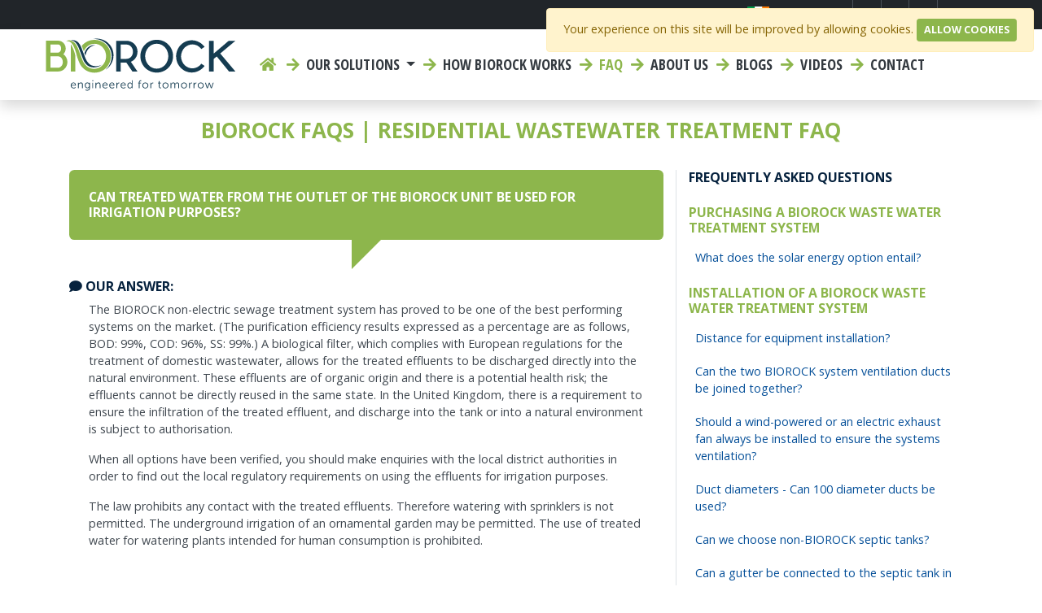

--- FILE ---
content_type: text/html; charset=UTF-8
request_url: https://biorock.ie/faq/can-treated-water-from-the-outlet-of-the-biorock-unit-be-used-for-irrigation-purposes
body_size: 14507
content:
<!DOCTYPE html>
<html lang="ie">

<head>
    <meta charset="utf-8">
    <meta http-equiv="X-UA-Compatible" content="IE=edge">

    <meta name="viewport" content="width=device-width, initial-scale=1, shrink-to-fit=no">
    <meta name="robots" content="index, follow">
    <meta name="description" content="Do you have questions? See the answers to our most commonly asked questions. If you have additional questions, please email us at info@biorock.com">
    <meta name="keywords" content="">
    <meta name="author" content="BIOROCK">
    <meta name="csrf-token" content="9LGRBp6Qxyen473k8PQmsrPH42oJQ5k5BaowIBH4">

    
    <meta property="og:url" content="https://biorock.ie/faq/can-treated-water-from-the-outlet-of-the-biorock-unit-be-used-for-irrigation-purposes">
    <meta property="og:type" content="website">
    <meta property="og:title" content="BIOROCK FAQs | Residential Wastewater Treatment FAQ">
    <meta property="og:site_name" content="BIOROCK">
    <meta property="og:description" content="Do you have questions? See the answers to our most commonly asked questions. If you have additional questions, please email us at info@biorock.com">
    <meta property="og:locale" content="ie_IE">

    
    <meta name="twitter:card" content="summary_large_image">

    <title>BIOROCK FAQs | Residential Wastewater Treatment FAQ</title>

    <link rel="icon" href="https://biorock.ie/img/favicon.png">

    
    <link href="https://biorock.ie/css/app.css?t=1764681005" rel="stylesheet">

    <script type="application/ld+json">
        {
            "@context": "https://schema.org",
            "@type": "LocalBusiness",
            "name": "BIOROCK",
            "image": "https://i.postimg.cc/50f0xG8K/BIOROCK.png",
            "@id": "",
            "url": "https://biorock.com/",
            "telephone": "+352 26 65 00 26",
            "priceRange": "$",
            "address": {
            "@type": "PostalAddress",
            "streetAddress": "4-5 Z.A.E. Le Triangle Vert",
            "addressLocality": "Ellange",
            "postalCode": "5691",
            "addressCountry": "LU"
            },
            "geo": {
            "@type": "GeoCoordinates",
            "latitude": 49.512576,
            "longitude": 6.298194
            },
            "openingHoursSpecification": [{
            "@type": "OpeningHoursSpecification",
            "dayOfWeek": [
                "Wednesday",
                "Thursday",
                "Friday",
                "Monday",
                "Tuesday"
            ],
            "opens": "08:00",
            "closes": "12:00"
            },{
            "@type": "OpeningHoursSpecification",
            "dayOfWeek": [
                "Monday",
                "Tuesday",
                "Wednesday",
                "Thursday",
                "Friday"
            ],
            "opens": "14:00",
            "closes": "18:00"
            }],
            "sameAs": [
            "https://www.facebook.com/BiorockSewageWaterTreatment",
            "https://twitter.com/BIOROCK2",
            "https://www.linkedin.com/company/biorock"
            ]
        }
    </script>

    <script type="application/ld+json">
        {
            "@context": "https://schema.org",
            "@type": "Corporation",
            "name": "BIOROCK",
            "alternateName": "Biorock",
            "url": "https://biorock.com/",
            "logo": "https://i.postimg.cc/50f0xG8K/BIOROCK.png",
            "contactPoint": {
            "@type": "ContactPoint",
            "telephone": "+352 26 65 00 26",
            "contactType": "customer service",
            "contactOption": "TollFree",
            "areaServed": ["LU","US","GB"],
            "availableLanguage": ["en","Luxembourgish"]
            },
            "sameAs": [
            "https://www.facebook.com/BiorockSewageWaterTreatment",
            "https://twitter.com/BIOROCK2",
            "https://www.linkedin.com/company/biorock"
            ]
        }
    </script>

            <!-- Google Analytics 4 -->
                    <script async src="https://www.googletagmanager.com/gtag/js?id=G-BNLB9FXB0Z"></script>
                <script>
            window.dataLayer = window.dataLayer || [];
            function gtag(){ dataLayer.push(arguments); }
            gtag('js', new Date());
                            gtag('config', 'G-BNLB9FXB0Z', { 'anonymize_ip': true });
                    </script>
        <!-- End GA4 -->
    
    
            <!-- Universal Analytics (legacy) -->
        <script>
            (function(i,s,o,g,r,a,m){i['GoogleAnalyticsObject']=r;i[r]=i[r]||function(){
            (i[r].q=i[r].q||[]).push(arguments)},i[r].l=1*new Date();a=s.createElement(o),
            m=s.getElementsByTagName(o)[0];a.async=1;a.src=g;m.parentNode.insertBefore(a,m)
            })(window,document,'script','https://www.google-analytics.com/analytics.js','ga');
            ga('create', 'UA-37752027-18', 'auto');
            ga('set', 'anonymizeIp', true);
            ga('send', 'pageview');
        </script>
        <!-- End UA -->
    
    
    
    
    
    
            <!-- Zoho SalesIQ -->
        <script>
            var $zoho = $zoho || {};
            $zoho.salesiq = $zoho.salesiq || {
                widgetcode: "1",
                values: {},
                ready: function(){}
            };
            (function(){
                var d=document, s=d.createElement("script");
                s.type="text/javascript"; s.id="zsiqscript"; s.defer=true;
                s.src="https://salesiq.zoho.eu/widget";
                var t=d.getElementsByTagName("script")[0]; t.parentNode.insertBefore(s,t);
                d.write("<div id='zsiqwidget'></div>");
            })();
        </script>
        <!-- End Zoho SalesIQ -->
    
    
    
        
    <script src="https://unpkg.com/scrollreveal"></script>

</head>


<body>

    
    <navigation>
    <div class="top-nav pr-3">
        <ul class="list list-inline d-flex justify-content-end">
                        
            <li class="list-inline-item dropdown">
                <a href="#" class="dropdown-toggle" data-toggle="dropdown" role="button" aria-haspopup="true" aria-expanded="false">
                    <img src="https://biorock.ie/img/flags-iso/svg/ie.svg" alt="Ireland" class="img-fluid" style="margin-top:-3px;height:20px;" />
                    <span class="hidden-xs">Select Region </span><span class="caret"></span>
                </a>

                <div class="dropdown-menu" style="padding-left:8px;padding-right:8px;">
                    <div style="column-count: 3;">
                                                    <a href="http://biorock.com" class="dropdown-item text-uppercase" style="padding:4px 4px 4px 8px;">
                                <img src="https://biorock.ie/img/flags-iso/svg/en.svg" alt="EN" class="" style="margin-top:-2px;height:16px;" />
                                en
                            </a>
                                                    <a href="http://biorock-austria.at" class="dropdown-item text-uppercase" style="padding:4px 4px 4px 8px;">
                                <img src="https://biorock.ie/img/flags-iso/svg/at.svg" alt="AT" class="" style="margin-top:-2px;height:16px;" />
                                at
                            </a>
                                                    <a href="http://biorock.bg" class="dropdown-item text-uppercase" style="padding:4px 4px 4px 8px;">
                                <img src="https://biorock.ie/img/flags-iso/svg/bg.svg" alt="BG" class="" style="margin-top:-2px;height:16px;" />
                                bg
                            </a>
                                                    <a href="http://biorock-swiss.ch" class="dropdown-item text-uppercase" style="padding:4px 4px 4px 8px;">
                                <img src="https://biorock.ie/img/flags-iso/svg/ch.svg" alt="CH" class="" style="margin-top:-2px;height:16px;" />
                                ch
                            </a>
                                                    <a href="http://biorock.cn" class="dropdown-item text-uppercase" style="padding:4px 4px 4px 8px;">
                                <img src="https://biorock.ie/img/flags-iso/svg/cn.svg" alt="CN" class="" style="margin-top:-2px;height:16px;" />
                                cn
                            </a>
                                                    <a href="http://biorock.cz" class="dropdown-item text-uppercase" style="padding:4px 4px 4px 8px;">
                                <img src="https://biorock.ie/img/flags-iso/svg/cz.svg" alt="CZ" class="" style="margin-top:-2px;height:16px;" />
                                cz
                            </a>
                                                    <a href="http://biorock.de" class="dropdown-item text-uppercase" style="padding:4px 4px 4px 8px;">
                                <img src="https://biorock.ie/img/flags-iso/svg/de.svg" alt="DE" class="" style="margin-top:-2px;height:16px;" />
                                de
                            </a>
                                                    <a href="http://biorock.dk" class="dropdown-item text-uppercase" style="padding:4px 4px 4px 8px;">
                                <img src="https://biorock.ie/img/flags-iso/svg/dk.svg" alt="DK" class="" style="margin-top:-2px;height:16px;" />
                                dk
                            </a>
                                                    <a href="http://biorock.ma" class="dropdown-item text-uppercase" style="padding:4px 4px 4px 8px;">
                                <img src="https://biorock.ie/img/flags-iso/svg/dz.svg" alt="DZ" class="" style="margin-top:-2px;height:16px;" />
                                dz
                            </a>
                                                    <a href="http://biorock.ee" class="dropdown-item text-uppercase" style="padding:4px 4px 4px 8px;">
                                <img src="https://biorock.ie/img/flags-iso/svg/ee.svg" alt="EE" class="" style="margin-top:-2px;height:16px;" />
                                ee
                            </a>
                                                    <a href="http://biorock.es" class="dropdown-item text-uppercase" style="padding:4px 4px 4px 8px;">
                                <img src="https://biorock.ie/img/flags-iso/svg/es.svg" alt="ES" class="" style="margin-top:-2px;height:16px;" />
                                es
                            </a>
                                                    <a href="http://biorock.fi" class="dropdown-item text-uppercase" style="padding:4px 4px 4px 8px;">
                                <img src="https://biorock.ie/img/flags-iso/svg/fi.svg" alt="FI" class="" style="margin-top:-2px;height:16px;" />
                                fi
                            </a>
                                                    <a href="http://biorock.fr" class="dropdown-item text-uppercase" style="padding:4px 4px 4px 8px;">
                                <img src="https://biorock.ie/img/flags-iso/svg/fr.svg" alt="FR" class="" style="margin-top:-2px;height:16px;" />
                                fr
                            </a>
                                                    <a href="http://biorock.gr" class="dropdown-item text-uppercase" style="padding:4px 4px 4px 8px;">
                                <img src="https://biorock.ie/img/flags-iso/svg/gr.svg" alt="GR" class="" style="margin-top:-2px;height:16px;" />
                                gr
                            </a>
                                                    <a href="http://biorock.hr" class="dropdown-item text-uppercase" style="padding:4px 4px 4px 8px;">
                                <img src="https://biorock.ie/img/flags-iso/svg/hr.svg" alt="HR" class="" style="margin-top:-2px;height:16px;" />
                                hr
                            </a>
                                                    <a href="http://biorock.hu" class="dropdown-item text-uppercase" style="padding:4px 4px 4px 8px;">
                                <img src="https://biorock.ie/img/flags-iso/svg/hu.svg" alt="HU" class="" style="margin-top:-2px;height:16px;" />
                                hu
                            </a>
                                                    <a href="http://biorock.ie" class="dropdown-item text-uppercase" style="padding:4px 4px 4px 8px;">
                                <img src="https://biorock.ie/img/flags-iso/svg/ie.svg" alt="IE" class="" style="margin-top:-2px;height:16px;" />
                                ie
                            </a>
                                                    <a href="http://biorock.in" class="dropdown-item text-uppercase" style="padding:4px 4px 4px 8px;">
                                <img src="https://biorock.ie/img/flags-iso/svg/in.svg" alt="IN" class="" style="margin-top:-2px;height:16px;" />
                                in
                            </a>
                                                    <a href="http://biorock.it" class="dropdown-item text-uppercase" style="padding:4px 4px 4px 8px;">
                                <img src="https://biorock.ie/img/flags-iso/svg/it.svg" alt="IT" class="" style="margin-top:-2px;height:16px;" />
                                it
                            </a>
                                                    <a href="http://biorock.lt" class="dropdown-item text-uppercase" style="padding:4px 4px 4px 8px;">
                                <img src="https://biorock.ie/img/flags-iso/svg/lt.svg" alt="LT" class="" style="margin-top:-2px;height:16px;" />
                                lt
                            </a>
                                                    <a href="http://biorock.lv" class="dropdown-item text-uppercase" style="padding:4px 4px 4px 8px;">
                                <img src="https://biorock.ie/img/flags-iso/svg/lv.svg" alt="LV" class="" style="margin-top:-2px;height:16px;" />
                                lv
                            </a>
                                                    <a href="http://biorock.ma" class="dropdown-item text-uppercase" style="padding:4px 4px 4px 8px;">
                                <img src="https://biorock.ie/img/flags-iso/svg/ma.svg" alt="MA" class="" style="margin-top:-2px;height:16px;" />
                                ma
                            </a>
                                                    <a href="http://biorock.nl" class="dropdown-item text-uppercase" style="padding:4px 4px 4px 8px;">
                                <img src="https://biorock.ie/img/flags-iso/svg/nl.svg" alt="NL" class="" style="margin-top:-2px;height:16px;" />
                                nl
                            </a>
                                                    <a href="http://biorock.no" class="dropdown-item text-uppercase" style="padding:4px 4px 4px 8px;">
                                <img src="https://biorock.ie/img/flags-iso/svg/no.svg" alt="NO" class="" style="margin-top:-2px;height:16px;" />
                                no
                            </a>
                                                    <a href="http://biorock.co.nz" class="dropdown-item text-uppercase" style="padding:4px 4px 4px 8px;">
                                <img src="https://biorock.ie/img/flags-iso/svg/nz.svg" alt="NZ" class="" style="margin-top:-2px;height:16px;" />
                                nz
                            </a>
                                                    <a href="http://biorock.ph" class="dropdown-item text-uppercase" style="padding:4px 4px 4px 8px;">
                                <img src="https://biorock.ie/img/flags-iso/svg/ph.svg" alt="PH" class="" style="margin-top:-2px;height:16px;" />
                                ph
                            </a>
                                                    <a href="http://biorock.pl" class="dropdown-item text-uppercase" style="padding:4px 4px 4px 8px;">
                                <img src="https://biorock.ie/img/flags-iso/svg/pl.svg" alt="PL" class="" style="margin-top:-2px;height:16px;" />
                                pl
                            </a>
                                                    <a href="http://biorock.pt" class="dropdown-item text-uppercase" style="padding:4px 4px 4px 8px;">
                                <img src="https://biorock.ie/img/flags-iso/svg/pt.svg" alt="PT" class="" style="margin-top:-2px;height:16px;" />
                                pt
                            </a>
                                                    <a href="http://biorock.ro" class="dropdown-item text-uppercase" style="padding:4px 4px 4px 8px;">
                                <img src="https://biorock.ie/img/flags-iso/svg/ro.svg" alt="RO" class="" style="margin-top:-2px;height:16px;" />
                                ro
                            </a>
                                                    <a href="http://biorock.si" class="dropdown-item text-uppercase" style="padding:4px 4px 4px 8px;">
                                <img src="https://biorock.ie/img/flags-iso/svg/si.svg" alt="SI" class="" style="margin-top:-2px;height:16px;" />
                                si
                            </a>
                                                    <a href="http://biorock.sk" class="dropdown-item text-uppercase" style="padding:4px 4px 4px 8px;">
                                <img src="https://biorock.ie/img/flags-iso/svg/sk.svg" alt="SK" class="" style="margin-top:-2px;height:16px;" />
                                sk
                            </a>
                                                    <a href="http://biorock.ma" class="dropdown-item text-uppercase" style="padding:4px 4px 4px 8px;">
                                <img src="https://biorock.ie/img/flags-iso/svg/tn.svg" alt="TN" class="" style="margin-top:-2px;height:16px;" />
                                tn
                            </a>
                                                    <a href="http://biorock.co.uk" class="dropdown-item text-uppercase" style="padding:4px 4px 4px 8px;">
                                <img src="https://biorock.ie/img/flags-iso/svg/uk.svg" alt="UK" class="" style="margin-top:-2px;height:16px;" />
                                uk
                            </a>
                                                    <a href="http://biorock.com.ua" class="dropdown-item text-uppercase" style="padding:4px 4px 4px 8px;">
                                <img src="https://biorock.ie/img/flags-iso/svg/ua.svg" alt="UA" class="" style="margin-top:-2px;height:16px;" />
                                ua
                            </a>
                                                    <a href="http://www.tank-depot.com/ecorock" class="dropdown-item text-uppercase" style="padding:4px 4px 4px 8px;">
                                <img src="https://biorock.ie/img/flags-iso/svg/us.svg" alt="US" class="" style="margin-top:-2px;height:16px;" />
                                us
                            </a>
                                                    <a href="http://biorock.co.za" class="dropdown-item text-uppercase" style="padding:4px 4px 4px 8px;">
                                <img src="https://biorock.ie/img/flags-iso/svg/za.svg" alt="ZA" class="" style="margin-top:-2px;height:16px;" />
                                za
                            </a>
                                            </div>
                </div>
            </li>
            
            
                            <li class="list-inline-item social">
                    <a href="https://www.facebook.com/BiorockSewageWaterTreatment" target="_blank">
                        <i class="fab fa-facebook fa-fw"></i>
                    </a>
                </li>
                                        <li class="list-inline-item social">
                    <a href="https://www.youtube.com/channel/UCT5r9pGrXYUIGuCDSMPoDzw" target="_blank">
                        <i class="fab fa-youtube fa-fw"></i>
                    </a>
                </li>
                                        <li class="list-inline-item social">
                    <a href="https://www.linkedin.com/company/biorock" target="_blank">
                        <i class="fab fa-linkedin fa-fw"></i>
                    </a>
                </li>
                                        <li class="list-inline-item social">
                    <a href="https://twitter.com/BIOROCK2" target="_blank">
                        <i class="fab fa-twitter fa-fw"></i>
                    </a>
                </li>
                                                                        <li class="list-inline-item 12">
                        <a href="/contact" title="Contact">
                                                            <i class="fas fa-envelope fa-fw"></i>&nbsp;
                                                        <span class="d-none d-md-inline-block">Contact</span>
                        </a>
                    </li>
                                                </ul>

    </div>
    <div class="main-nav">
        <nav class="navbar navbar-expand-lg px-md-5 py-0">
                        <a class="navbar-brand navbar-expand-lg" href="/">
                <img src="https://biorock.ie/svg/logo/navbar_logo_en.svg" alt="BIOROCK" class="img-fluid" />
                
            </a>

            <button class="navbar-toggler" type="button" data-toggle="collapse" data-target="#main_nav" aria-expanded="false" aria-label="Toggle navigation">
                <span class="fas fa fa-bars"></span>
            </button>
            <div class="collapse navbar-collapse" id="main_nav">

                <ul class="navbar-nav">
                                            <li class="nav-item">
                            <a class="nav-link" href="/">
                                <i class="fas fa-home fa-fw">&nbsp;</i>
                                <span class="d-lg-none">Home</span>
                            </a>
                        </li>
                                                                                    <li class="nav-item dropdown">
                                    <a class="nav-link dropdown-toggle megamenu" href="#" data-toggle="dropdown">
                                        <i class="fas fa-arrow-right fa-fw">&nbsp;</i>
                                        Our solutions <span class="caret"></span>
                                    </a>
                                                                            <div class="dropdown-menu dropdown-large">
                                            <div class="row">
                                                                                                                                                            <div class="col-md-4">
                                                            <div class="title">
                                                                For homes
                                                                                                                                    <br /><small>BIOROCK non-electric &amp; compact systems</small>
                                                                                                                            </div>
                                                            <ul class="list-unstyled">
                                                                                                                                    <li>
                                                                        <a href="/products/biorock-monoblock-systems/biorock-beasy-2000" class="dropdown-item " title="For homes">
                                                                            Beasy 2000
                                                                                                                                                            <br /><small>For chalets, holiday homes &amp; garden areas</small>
                                                                                                                                                    </a>
                                                                    </li>
                                                                                                                                    <li>
                                                                        <a href="/products/biorock-monoblock-systems/monoblock" class="dropdown-item " title="For homes">
                                                                            Monoblock
                                                                                                                                                            <br /><small>For Residential &amp; Secondary Homes</small>
                                                                                                                                                    </a>
                                                                    </li>
                                                                                                                                    <li>
                                                                        <a href="/products/small-sized-systems/ecorock" class="dropdown-item " title="For homes">
                                                                            Ecorock
                                                                                                                                                            <br /><small>For Buildings up to 30 PE (Population Equivalent)</small>
                                                                                                                                                    </a>
                                                                    </li>
                                                                                                                            </ul>
                                                        </div>
                                                                                                                                                                                                                <div class="col-md-4">
                                                            <div class="title">
                                                                For communities &amp; businesses
                                                                                                                                    <br /><small>Biorock Non Electric &amp; High Capacity System</small>
                                                                                                                            </div>
                                                            <ul class="list-unstyled">
                                                                                                                                    <li>
                                                                        <a href="/products/large-sized-systems/multirock" class="dropdown-item " title="For communities &amp; businesses">
                                                                            Multirock
                                                                                                                                                            <br /><small>For communities up to 300 PE</small>
                                                                                                                                                    </a>
                                                                    </li>
                                                                                                                            </ul>
                                                        </div>
                                                                                                                                                                                                                <div class="col-md-4">
                                                            <div class="title">
                                                                For Communities &amp; Businesses
                                                                                                                                    <br /><small>Biorotor RBC System</small>
                                                                                                                            </div>
                                                            <ul class="list-unstyled">
                                                                                                                                    <li>
                                                                        <a href="https://www.biorotor.com/" class="dropdown-item " title="For Communities &amp; Businesses">
                                                                            Biorotor
                                                                                                                                                            <br /><small>For communities up to 10000 PE</small>
                                                                                                                                                    </a>
                                                                    </li>
                                                                                                                            </ul>
                                                        </div>
                                                                                                                                                                                                                <div class="col-md-12 text-center">
                                                            <hr />
                                                            <a href="/our-treatment-plants" class=" link" title="All Solutions">
                                                                All Solutions
                                                            </a>
                                                        </div>
                                                                                                                                                </div>
                                        </div>
                                                                    </li>
                                                                                                                
                                <li class="nav-item  ">
                                    <a href="/how-biorock-works" class="nav-link">
                                                                                    <i class="fas fa-arrow-right fa-fw">&nbsp;</i>
                                                                                How Biorock works
                                    </a>
                                </li>
                                                                                                                
                                <li class="nav-item  active">
                                    <a href="/faq" class="nav-link">
                                                                                    <i class="fas fa-arrow-right fa-fw">&nbsp;</i>
                                                                                FAQ
                                    </a>
                                </li>
                                                                                                                
                                <li class="nav-item  ">
                                    <a href="/about-us" class="nav-link">
                                                                                    <i class="fas fa-arrow-right fa-fw">&nbsp;</i>
                                                                                About us
                                    </a>
                                </li>
                                                                                                                
                                <li class="nav-item  ">
                                    <a href="/blogs" class="nav-link">
                                                                                    <i class="fas fa-arrow-right fa-fw">&nbsp;</i>
                                                                                Blogs
                                    </a>
                                </li>
                                                                                                                
                                <li class="nav-item  ">
                                    <a href="/videos" class="nav-link">
                                                                                    <i class="fas fa-arrow-right fa-fw">&nbsp;</i>
                                                                                Videos
                                    </a>
                                </li>
                                                                                                                
                                <li class="nav-item  ">
                                    <a href="/contact" class="nav-link">
                                                                                    <i class="fas fa-arrow-right fa-fw">&nbsp;</i>
                                                                                Contact
                                    </a>
                                </li>
                                                                                        </ul>

                

            </div> <!-- navbar-collapse.// -->
        </nav>
    </div>
</navigation>
	
    
    
    
    <header>
                    <div class="noslider">
                <div class="container-fluid">
                    <h1>BIOROCK FAQs | Residential Wastewater Treatment FAQ</h1>
                </div>
            </div>
            </header>

    <main>
        <section>
            <div class="container content">

                <div class="row">
                    <div class="col-md-8">
                        <h3 class="h4 speech-bubble primary">Can treated water from the outlet of the Biorock unit be used for irrigation purposes?</h3>
                        <div class="mt-5">
                            <h4 class="text-secondary"><i class="fas fa-comment"></i> Our answer:</h4>
                            <div class="px-4"><p>The BIOROCK non-electric sewage treatment system has proved to be one of the best performing systems on the market. (The purification efficiency results expressed as a percentage are as follows, BOD: 99%, COD: 96%, SS: 99%.) A biological filter, which complies with European regulations for the treatment of domestic wastewater, allows for the treated effluents to be discharged directly into the natural environment. These effluents are of organic origin and there is a potential health risk; the effluents cannot be directly reused in the same state. In the United Kingdom, there is a requirement to ensure the infiltration of the treated effluent, and discharge into the tank or into a natural environment is subject to authorisation.</p>    <p>When all options have been verified, you should make enquiries with the local district authorities in order to find out the local regulatory requirements on using the effluents for irrigation purposes.</p>    <p>The law prohibits any contact with the treated effluents. Therefore watering with sprinklers is not permitted. The underground irrigation of an ornamental garden may be permitted. The use of treated water for watering plants intended for human consumption is prohibited.</p></div>
                        </div>
                    </div>
                    <div class="col-md-4 border-left mb-5">
                        <h3 class="h4 text-secondary mb-4">Frequently Asked Questions</h3>
                        
                            <h4>Purchasing a Biorock waste water treatment system</h4>
                            <ul class="list-inline side-menu">
                                                                    <li class="list-inline-item d-block ">
                                        <a href="https://biorock.ie/faq/what-does-the-solar-energy-option-entail" class="d-block p-2">What does the solar energy option entail?</a>
                                    </li>
                                                            </ul>

                        
                            <h4>Installation of a Biorock waste water treatment system</h4>
                            <ul class="list-inline side-menu">
                                                                    <li class="list-inline-item d-block ">
                                        <a href="https://biorock.ie/faq/distance-for-equipment-installation" class="d-block p-2">Distance for equipment installation?</a>
                                    </li>
                                                                    <li class="list-inline-item d-block ">
                                        <a href="https://biorock.ie/faq/can-the-two-biorock-system-ventilation-ducts-be-joined-together" class="d-block p-2">Can the two BIOROCK system ventilation ducts be joined together?</a>
                                    </li>
                                                                    <li class="list-inline-item d-block ">
                                        <a href="https://biorock.ie/faq/should-a-wind-powered-or-an-electric-exhaust-fan-always-be-installed-to-ensure-the-systems-ventilation" class="d-block p-2">Should a wind-powered or an electric exhaust fan always be installed to ensure the systems ventilation?</a>
                                    </li>
                                                                    <li class="list-inline-item d-block ">
                                        <a href="https://biorock.ie/faq/duct-diameters---can-100-diameter-ducts-be-used" class="d-block p-2">Duct diameters - Can 100 diameter ducts be used?</a>
                                    </li>
                                                                    <li class="list-inline-item d-block ">
                                        <a href="https://biorock.ie/faq/can-we-choose-non-biorock-septic-tanks" class="d-block p-2">Can we choose non-BIOROCK septic tanks?</a>
                                    </li>
                                                                    <li class="list-inline-item d-block ">
                                        <a href="https://biorock.ie/faq/can-a-gutter-be-connected-to-the-septic-tank-in-the-event-of-a-prolonged-shutdown-period" class="d-block p-2">Can a gutter be connected to the septic tank in the event of a prolonged shutdown period?</a>
                                    </li>
                                                                    <li class="list-inline-item d-block ">
                                        <a href="https://biorock.ie/faq/what-distance-is-required-between-the-septic-tank-and-the-treatment-unit" class="d-block p-2">What distance is required between the septic tank and the treatment unit?</a>
                                    </li>
                                                                    <li class="list-inline-item d-block ">
                                        <a href="https://biorock.ie/faq/what-length-should-the-pipeline-for-infiltration-of-the-water-discharged-from-the-biorock-treatment" class="d-block p-2">What length should the pipeline for infiltration of the water discharged from the Biorock treatment?</a>
                                    </li>
                                                                    <li class="list-inline-item d-block ">
                                        <a href="https://biorock.ie/faq/can-the-system-be-installed-on-land-with-groundwater" class="d-block p-2">Can the system be installed on land with groundwater?</a>
                                    </li>
                                                                    <li class="list-inline-item d-block ">
                                        <a href="https://biorock.ie/faq/can-the-system-be-installed-on-a-flood-plain" class="d-block p-2">Can the system be installed on a flood plain?</a>
                                    </li>
                                                                    <li class="list-inline-item d-block ">
                                        <a href="https://biorock.ie/faq/dry-toilets" class="d-block p-2">Dry toilets</a>
                                    </li>
                                                            </ul>

                        
                            <h4>Using a Biorock waste water treatment system</h4>
                            <ul class="list-inline side-menu">
                                                                    <li class="list-inline-item d-block active">
                                        <a href="https://biorock.ie/faq/can-treated-water-from-the-outlet-of-the-biorock-unit-be-used-for-irrigation-purposes" class="d-block p-2">Can treated water from the outlet of the Biorock unit be used for irrigation purposes?</a>
                                    </li>
                                                                    <li class="list-inline-item d-block ">
                                        <a href="https://biorock.ie/faq/where-and-how-is-treated-water-discharged-by-biorock" class="d-block p-2">Where and how is treated water discharged by Biorock?</a>
                                    </li>
                                                                    <li class="list-inline-item d-block ">
                                        <a href="https://biorock.ie/faq/how-much-sludge-is-produced-in-the-septic-tank" class="d-block p-2">How much sludge is produced in the septic tank?</a>
                                    </li>
                                                                    <li class="list-inline-item d-block ">
                                        <a href="https://biorock.ie/faq/what-should-i-do-if-my-unit-is-inactive-for-a-year" class="d-block p-2">What should I do if my unit is inactive for a year?</a>
                                    </li>
                                                            </ul>

                        
                            <h4>Biorock waste water treatment maintenance</h4>
                            <ul class="list-inline side-menu">
                                                                    <li class="list-inline-item d-block ">
                                        <a href="https://biorock.ie/faq/how-often-should-the-media-be-changed" class="d-block p-2">How often should the media be changed?</a>
                                    </li>
                                                                    <li class="list-inline-item d-block ">
                                        <a href="https://biorock.ie/faq/where-should-the-used-media-bags-be-disposed" class="d-block p-2">Where should the used media bags be disposed?</a>
                                    </li>
                                                                    <li class="list-inline-item d-block ">
                                        <a href="https://biorock.ie/faq/how-much-does-it-cost-to-replace-the-media-bags" class="d-block p-2">How much does it cost to replace the media bags?</a>
                                    </li>
                                                                    <li class="list-inline-item d-block ">
                                        <a href="https://biorock.ie/faq/what-does-the-degreasing-process-involve" class="d-block p-2">What does the degreasing process involve?</a>
                                    </li>
                                                                    <li class="list-inline-item d-block ">
                                        <a href="https://biorock.ie/faq/who-should-provide-the-maintenance-services" class="d-block p-2">Who should provide the maintenance services? </a>
                                    </li>
                                                                    <li class="list-inline-item d-block ">
                                        <a href="https://biorock.ie/faq/should-a-bacterial-activator-be-used-upon-activation-of-the-system" class="d-block p-2">Should a bacterial activator be used upon activation of the system?</a>
                                    </li>
                                                            </ul>

                                                
                    </div>
                </div>
            </div>

        </section>
    </main>


            <section class="bg-medium p-4">
    <div class="container social-buttons">
        <div class="row">
            <div class="col text-right">
                
                <ul class="list-inline m-0">
                    <li class="list-inline-item">
                        <h4>Share this page</h4>
                    </li>
                    <li class="list-inline-item">
                        <a href="https://www.facebook.com/sharer/sharer.php?u=https%3A%2F%2Fbiorock.ie%2Ffaq%2Fcan-treated-water-from-the-outlet-of-the-biorock-unit-be-used-for-irrigation-purposes" target="_blank" class="facebook">
                            <i class="fab fa-facebook fa-3x"></i><span class="sr-only">Share on:<br/>Facebook</span>
                        </a>
                    </li>
                    <li class="list-inline-item">
                        <a href="https://twitter.com/intent/tweet?url=https%3A%2F%2Fbiorock.ie%2Ffaq%2Fcan-treated-water-from-the-outlet-of-the-biorock-unit-be-used-for-irrigation-purposes" target="_blank" class="twitter">
                            <i class="fab fa-twitter-square fa-3x"></i><span class="sr-only">Share on:<br/>Twitter</span>
                        </a>
                    </li>
                    <li class="list-inline-item">
                        <a href="https://www.linkedin.com/shareArticle?mini=true&url=https%3A%2F%2Fbiorock.ie%2Ffaq%2Fcan-treated-water-from-the-outlet-of-the-biorock-unit-be-used-for-irrigation-purposes&title=BIOROCK+FAQs+%7C+Residential+Wastewater+Treatment+FAQ" target="_blank" class="linkedin">
                            <i class="fab fa-linkedin fa-3x"></i><span class="sr-only">Share on:<br/>LinkedIn</span>
                        </a>
                    </li>
                </ul>
            </div>
        </div>
    </div>
</section>

    
            <section class="bg-primary">
        <form action="https://biorock.ie/contact" method="post" class="form" novalidate>
            <input type="hidden" name="_token" value="9LGRBp6Qxyen473k8PQmsrPH42oJQ5k5BaowIBH4">			<div id="my_name_VpaJ47qvxq4bTjzP_wrap" style="display:none;">
        <input name="my_name_VpaJ47qvxq4bTjzP" type="text" value="" id="my_name_VpaJ47qvxq4bTjzP">
        <input name="valid_from" type="text" value="eyJpdiI6Ijc2bXhHRytLWlhaNm1ScTRHOHFlZ3c9PSIsInZhbHVlIjoibWtSS3F2bStLOUxcL2RiWEpCUXpKZXc9PSIsIm1hYyI6IjVmMThkZmYxOTE5MWZlZWY0ZGI4ZTA1YWQxMTA5Y2MwMjgyN2JiY2NhNWJmMTkwY2ExODM4YjE3Njc3N2YwYWQifQ==">
    </div>
            <div class="container py-3">
                <div class="row">
                    <div class="col p-3 text-center">
                        <h2>Do you want to get in contact with us?</h2>
                        <p>Hello, I’m Rocky, BIOROCK’s specialist. Contact us now for a FREE project assessment</p>
                    </div>
                </div>
                <div class="row">
                                            <div class="col-lg-4 px-5 pt-4 reveal text-center">
                            <img src="/imager?src=_files/image/biorock_mascotte.png&h=800&cw=800&ch=800" class="img-fluid rounded-circle col-8 col-md-6 col-lg-12"  alt="" />
                                                    </div>
                    
                    <div class="col-lg-4 p-4 reveal-1">

                        <h3>Where are you located?</h3>

                        

                        <div class="form-group " id="group-country">
                            
                            <select class="form-control form-control-sm" id="country" name="country">
                                <option value="" data-prefix="">Select</option>
                                                                    <option value="AF" data-prefix="93" >Afghanistan</option>
                                                                    <option value="AX" data-prefix="358" >Åland Islands</option>
                                                                    <option value="AL" data-prefix="355" >Albania</option>
                                                                    <option value="DZ" data-prefix="213" >Algeria</option>
                                                                    <option value="AS" data-prefix="1" >American Samoa</option>
                                                                    <option value="AD" data-prefix="376" >Andorra</option>
                                                                    <option value="AO" data-prefix="244" >Angola</option>
                                                                    <option value="AI" data-prefix="1" >Anguilla</option>
                                                                    <option value="AQ" data-prefix="672" >Antarctica</option>
                                                                    <option value="AG" data-prefix="1" >Antigua and Barbuda</option>
                                                                    <option value="AR" data-prefix="54" >Argentina</option>
                                                                    <option value="AM" data-prefix="374" >Armenia</option>
                                                                    <option value="AW" data-prefix="297" >Aruba</option>
                                                                    <option value="AU" data-prefix="61" >Australia</option>
                                                                    <option value="AT" data-prefix="43" >Austria</option>
                                                                    <option value="AZ" data-prefix="994" >Azerbaijan</option>
                                                                    <option value="BS" data-prefix="1" >Bahamas</option>
                                                                    <option value="BH" data-prefix="973" >Bahrain</option>
                                                                    <option value="BD" data-prefix="880" >Bangladesh</option>
                                                                    <option value="BB" data-prefix="1" >Barbados</option>
                                                                    <option value="BY" data-prefix="375" >Belarus</option>
                                                                    <option value="BE" data-prefix="32" >Belgium</option>
                                                                    <option value="BZ" data-prefix="501" >Belize</option>
                                                                    <option value="BJ" data-prefix="229" >Benin</option>
                                                                    <option value="BM" data-prefix="1" >Bermuda</option>
                                                                    <option value="BT" data-prefix="975" >Bhutan</option>
                                                                    <option value="BO" data-prefix="591" >Bolivia, Plurinational State of</option>
                                                                    <option value="BQ" data-prefix="599" >Bonaire, Sint Eustatius and Saba</option>
                                                                    <option value="BA" data-prefix="387" >Bosnia and Herzegovina</option>
                                                                    <option value="BW" data-prefix="267" >Botswana</option>
                                                                    <option value="BV" data-prefix="47" >Bouvet Island</option>
                                                                    <option value="BR" data-prefix="55" >Brazil</option>
                                                                    <option value="IO" data-prefix="246" >British Indian Ocean Territory</option>
                                                                    <option value="BN" data-prefix="673" >Brunei Darussalam</option>
                                                                    <option value="BG" data-prefix="359" >Bulgaria</option>
                                                                    <option value="BF" data-prefix="226" >Burkina Faso</option>
                                                                    <option value="BI" data-prefix="257" >Burundi</option>
                                                                    <option value="KH" data-prefix="855" >Cambodia</option>
                                                                    <option value="CM" data-prefix="237" >Cameroon</option>
                                                                    <option value="CA" data-prefix="1" >Canada</option>
                                                                    <option value="CV" data-prefix="238" >Cape Verde</option>
                                                                    <option value="KY" data-prefix="1" >Cayman Islands</option>
                                                                    <option value="CF" data-prefix="236" >Central African Republic</option>
                                                                    <option value="TD" data-prefix="235" >Chad</option>
                                                                    <option value="CL" data-prefix="56" >Chile</option>
                                                                    <option value="CN" data-prefix="86" >China</option>
                                                                    <option value="CX" data-prefix="61" >Christmas Island</option>
                                                                    <option value="CC" data-prefix="61" >Cocos (Keeling) Islands</option>
                                                                    <option value="CO" data-prefix="57" >Colombia</option>
                                                                    <option value="KM" data-prefix="269" >Comoros</option>
                                                                    <option value="CG" data-prefix="242" >Congo</option>
                                                                    <option value="CD" data-prefix="243" >Congo, the Democratic Republic of the</option>
                                                                    <option value="CK" data-prefix="682" >Cook Islands</option>
                                                                    <option value="CR" data-prefix="506" >Costa Rica</option>
                                                                    <option value="CI" data-prefix="225" >Côte d&#039;Ivoire</option>
                                                                    <option value="HR" data-prefix="385" >Croatia</option>
                                                                    <option value="CU" data-prefix="53" >Cuba</option>
                                                                    <option value="CW" data-prefix="599" >Curaçao</option>
                                                                    <option value="CY" data-prefix="357" >Cyprus</option>
                                                                    <option value="CZ" data-prefix="420" >Czech Republic</option>
                                                                    <option value="DK" data-prefix="45" >Denmark</option>
                                                                    <option value="DJ" data-prefix="253" >Djibouti</option>
                                                                    <option value="DM" data-prefix="1" >Dominica</option>
                                                                    <option value="DO" data-prefix="1" >Dominican Republic</option>
                                                                    <option value="EC" data-prefix="593" >Ecuador</option>
                                                                    <option value="EG" data-prefix="20" >Egypt</option>
                                                                    <option value="SV" data-prefix="503" >El Salvador</option>
                                                                    <option value="GQ" data-prefix="240" >Equatorial Guinea</option>
                                                                    <option value="ER" data-prefix="291" >Eritrea</option>
                                                                    <option value="EE" data-prefix="372" >Estonia</option>
                                                                    <option value="ET" data-prefix="251" >Ethiopia</option>
                                                                    <option value="FK" data-prefix="500" >Falkland Islands (Malvinas)</option>
                                                                    <option value="FO" data-prefix="298" >Faroe Islands</option>
                                                                    <option value="FJ" data-prefix="679" >Fiji</option>
                                                                    <option value="FI" data-prefix="358" >Finland</option>
                                                                    <option value="FR" data-prefix="33" >France</option>
                                                                    <option value="GF" data-prefix="594" >French Guiana</option>
                                                                    <option value="PF" data-prefix="689" >French Polynesia</option>
                                                                    <option value="TF" data-prefix="33" >French Southern Territories</option>
                                                                    <option value="GA" data-prefix="241" >Gabon</option>
                                                                    <option value="GM" data-prefix="220" >Gambia</option>
                                                                    <option value="GE" data-prefix="995" >Georgia</option>
                                                                    <option value="DE" data-prefix="49" >Germany</option>
                                                                    <option value="GH" data-prefix="233" >Ghana</option>
                                                                    <option value="GI" data-prefix="350" >Gibraltar</option>
                                                                    <option value="GR" data-prefix="30" >Greece</option>
                                                                    <option value="GL" data-prefix="299" >Greenland</option>
                                                                    <option value="GD" data-prefix="1" >Grenada</option>
                                                                    <option value="GP" data-prefix="590" >Guadeloupe</option>
                                                                    <option value="GU" data-prefix="1" >Guam</option>
                                                                    <option value="GT" data-prefix="502" >Guatemala</option>
                                                                    <option value="GG" data-prefix="44" >Guernsey</option>
                                                                    <option value="GN" data-prefix="224" >Guinea</option>
                                                                    <option value="GW" data-prefix="245" >Guinea-Bissau</option>
                                                                    <option value="GY" data-prefix="592" >Guyana</option>
                                                                    <option value="HT" data-prefix="509" >Haiti</option>
                                                                    <option value="HM" data-prefix="61" >Heard Island and McDonald Islands</option>
                                                                    <option value="VA" data-prefix="39" >Holy See (Vatican City State)</option>
                                                                    <option value="HN" data-prefix="504" >Honduras</option>
                                                                    <option value="HK" data-prefix="852" >Hong Kong</option>
                                                                    <option value="HU" data-prefix="36" >Hungary</option>
                                                                    <option value="IS" data-prefix="354" >Iceland</option>
                                                                    <option value="IN" data-prefix="91" >India</option>
                                                                    <option value="ID" data-prefix="62" >Indonesia</option>
                                                                    <option value="IR" data-prefix="98" >Iran, Islamic Republic of</option>
                                                                    <option value="IQ" data-prefix="964" >Iraq</option>
                                                                    <option value="IE" data-prefix="353" selected>Ireland</option>
                                                                    <option value="IM" data-prefix="44" >Isle of Man</option>
                                                                    <option value="IL" data-prefix="972" >Israel</option>
                                                                    <option value="IT" data-prefix="39" >Italy</option>
                                                                    <option value="JM" data-prefix="1" >Jamaica</option>
                                                                    <option value="JP" data-prefix="81" >Japan</option>
                                                                    <option value="JE" data-prefix="44" >Jersey</option>
                                                                    <option value="JO" data-prefix="962" >Jordan</option>
                                                                    <option value="KZ" data-prefix="7" >Kazakhstan</option>
                                                                    <option value="KE" data-prefix="254" >Kenya</option>
                                                                    <option value="KI" data-prefix="686" >Kiribati</option>
                                                                    <option value="KP" data-prefix="850" >Korea, Democratic People&#039;s Republic of</option>
                                                                    <option value="KR" data-prefix="82" >Korea, Republic of</option>
                                                                    <option value="KW" data-prefix="965" >Kuwait</option>
                                                                    <option value="KG" data-prefix="996" >Kyrgyzstan</option>
                                                                    <option value="LA" data-prefix="856" >Lao People&#039;s Democratic Republic</option>
                                                                    <option value="LV" data-prefix="371" >Latvia</option>
                                                                    <option value="LB" data-prefix="961" >Lebanon</option>
                                                                    <option value="LS" data-prefix="266" >Lesotho</option>
                                                                    <option value="LR" data-prefix="231" >Liberia</option>
                                                                    <option value="LY" data-prefix="218" >Libya</option>
                                                                    <option value="LI" data-prefix="423" >Liechtenstein</option>
                                                                    <option value="LT" data-prefix="370" >Lithuania</option>
                                                                    <option value="LU" data-prefix="352" >Luxembourg</option>
                                                                    <option value="MO" data-prefix="853" >Macao</option>
                                                                    <option value="MK" data-prefix="389" >Macedonia, the former Yugoslav Republic of</option>
                                                                    <option value="MG" data-prefix="261" >Madagascar</option>
                                                                    <option value="MW" data-prefix="265" >Malawi</option>
                                                                    <option value="MY" data-prefix="60" >Malaysia</option>
                                                                    <option value="MV" data-prefix="960" >Maldives</option>
                                                                    <option value="ML" data-prefix="223" >Mali</option>
                                                                    <option value="MT" data-prefix="356" >Malta</option>
                                                                    <option value="MH" data-prefix="692" >Marshall Islands</option>
                                                                    <option value="MQ" data-prefix="596" >Martinique</option>
                                                                    <option value="MR" data-prefix="222" >Mauritania</option>
                                                                    <option value="MU" data-prefix="230" >Mauritius</option>
                                                                    <option value="YT" data-prefix="262" >Mayotte</option>
                                                                    <option value="MX" data-prefix="52" >Mexico</option>
                                                                    <option value="FM" data-prefix="691" >Micronesia, Federated States of</option>
                                                                    <option value="MD" data-prefix="373" >Moldova, Republic of</option>
                                                                    <option value="MC" data-prefix="377" >Monaco</option>
                                                                    <option value="MN" data-prefix="976" >Mongolia</option>
                                                                    <option value="ME" data-prefix="382" >Montenegro</option>
                                                                    <option value="MS" data-prefix="1" >Montserrat</option>
                                                                    <option value="MA" data-prefix="212" >Morocco</option>
                                                                    <option value="MZ" data-prefix="258" >Mozambique</option>
                                                                    <option value="MM" data-prefix="95" >Myanmar</option>
                                                                    <option value="NA" data-prefix="264" >Namibia</option>
                                                                    <option value="NR" data-prefix="674" >Nauru</option>
                                                                    <option value="NP" data-prefix="977" >Nepal</option>
                                                                    <option value="NL" data-prefix="31" >Netherlands</option>
                                                                    <option value="NC" data-prefix="687" >New Caledonia</option>
                                                                    <option value="NZ" data-prefix="64" >New Zealand</option>
                                                                    <option value="NI" data-prefix="505" >Nicaragua</option>
                                                                    <option value="NE" data-prefix="227" >Niger</option>
                                                                    <option value="NG" data-prefix="234" >Nigeria</option>
                                                                    <option value="NU" data-prefix="683" >Niue</option>
                                                                    <option value="NF" data-prefix="672" >Norfolk Island</option>
                                                                    <option value="MP" data-prefix="1" >Northern Mariana Islands</option>
                                                                    <option value="NO" data-prefix="47" >Norway</option>
                                                                    <option value="OM" data-prefix="968" >Oman</option>
                                                                    <option value="PK" data-prefix="92" >Pakistan</option>
                                                                    <option value="PW" data-prefix="680" >Palau</option>
                                                                    <option value="PS" data-prefix="970" >Palestinian Territory, Occupied</option>
                                                                    <option value="PA" data-prefix="507" >Panama</option>
                                                                    <option value="PG" data-prefix="675" >Papua New Guinea</option>
                                                                    <option value="PY" data-prefix="595" >Paraguay</option>
                                                                    <option value="PE" data-prefix="51" >Peru</option>
                                                                    <option value="PH" data-prefix="63" >Philippines</option>
                                                                    <option value="PN" data-prefix="649" >Pitcairn</option>
                                                                    <option value="PL" data-prefix="48" >Poland</option>
                                                                    <option value="PT" data-prefix="351" >Portugal</option>
                                                                    <option value="PR" data-prefix="1" >Puerto Rico</option>
                                                                    <option value="QA" data-prefix="974" >Qatar</option>
                                                                    <option value="RE" data-prefix="262" >Réunion</option>
                                                                    <option value="RO" data-prefix="40" >Romania</option>
                                                                    <option value="RU" data-prefix="7" >Russian Federation</option>
                                                                    <option value="RW" data-prefix="250" >Rwanda</option>
                                                                    <option value="BL" data-prefix="590" >Saint Barthélemy</option>
                                                                    <option value="SH" data-prefix="290" >Saint Helena, Ascension and Tristan da Cunha</option>
                                                                    <option value="KN" data-prefix="1" >Saint Kitts and Nevis</option>
                                                                    <option value="LC" data-prefix="1" >Saint Lucia</option>
                                                                    <option value="MF" data-prefix="590" >Saint Martin (French part)</option>
                                                                    <option value="PM" data-prefix="508" >Saint Pierre and Miquelon</option>
                                                                    <option value="VC" data-prefix="1" >Saint Vincent and the Grenadines</option>
                                                                    <option value="WS" data-prefix="685" >Samoa</option>
                                                                    <option value="SM" data-prefix="378" >San Marino</option>
                                                                    <option value="ST" data-prefix="239" >Sao Tome and Principe</option>
                                                                    <option value="SA" data-prefix="966" >Saudi Arabia</option>
                                                                    <option value="SN" data-prefix="221" >Senegal</option>
                                                                    <option value="RS" data-prefix="381" >Serbia</option>
                                                                    <option value="SC" data-prefix="248" >Seychelles</option>
                                                                    <option value="SL" data-prefix="232" >Sierra Leone</option>
                                                                    <option value="SG" data-prefix="65" >Singapore</option>
                                                                    <option value="SX" data-prefix="721" >Sint Maarten (Dutch part)</option>
                                                                    <option value="SK" data-prefix="421" >Slovakia</option>
                                                                    <option value="SI" data-prefix="386" >Slovenia</option>
                                                                    <option value="SB" data-prefix="677" >Solomon Islands</option>
                                                                    <option value="SO" data-prefix="252" >Somalia</option>
                                                                    <option value="ZA" data-prefix="27" >South Africa</option>
                                                                    <option value="GS" data-prefix="44" >South Georgia and the South Sandwich Islands</option>
                                                                    <option value="SS" data-prefix="211" >South Sudan</option>
                                                                    <option value="ES" data-prefix="34" >Spain</option>
                                                                    <option value="LK" data-prefix="94" >Sri Lanka</option>
                                                                    <option value="SD" data-prefix="249" >Sudan</option>
                                                                    <option value="SR" data-prefix="597" >Suriname</option>
                                                                    <option value="SJ" data-prefix="47" >Svalbard and Jan Mayen</option>
                                                                    <option value="SZ" data-prefix="268" >Swaziland</option>
                                                                    <option value="SE" data-prefix="46" >Sweden</option>
                                                                    <option value="CH" data-prefix="41" >Switzerland</option>
                                                                    <option value="SY" data-prefix="963" >Syrian Arab Republic</option>
                                                                    <option value="TW" data-prefix="886" >Taiwan, Province of China</option>
                                                                    <option value="TJ" data-prefix="992" >Tajikistan</option>
                                                                    <option value="TZ" data-prefix="255" >Tanzania, United Republic of</option>
                                                                    <option value="TH" data-prefix="66" >Thailand</option>
                                                                    <option value="TL" data-prefix="670" >Timor-Leste</option>
                                                                    <option value="TG" data-prefix="228" >Togo</option>
                                                                    <option value="TK" data-prefix="690" >Tokelau</option>
                                                                    <option value="TO" data-prefix="676" >Tonga</option>
                                                                    <option value="TT" data-prefix="1" >Trinidad and Tobago</option>
                                                                    <option value="TN" data-prefix="216" >Tunisia</option>
                                                                    <option value="TR" data-prefix="90" >Turkey</option>
                                                                    <option value="TM" data-prefix="993" >Turkmenistan</option>
                                                                    <option value="TC" data-prefix="1" >Turks and Caicos Islands</option>
                                                                    <option value="TV" data-prefix="688" >Tuvalu</option>
                                                                    <option value="UG" data-prefix="256" >Uganda</option>
                                                                    <option value="UA" data-prefix="380" >Ukraine</option>
                                                                    <option value="AE" data-prefix="971" >United Arab Emirates</option>
                                                                    <option value="GB" data-prefix="44" >United Kingdom</option>
                                                                    <option value="US" data-prefix="1" >United States</option>
                                                                    <option value="UM" data-prefix="1" >United States Minor Outlying Islands</option>
                                                                    <option value="UY" data-prefix="598" >Uruguay</option>
                                                                    <option value="UZ" data-prefix="998" >Uzbekistan</option>
                                                                    <option value="VU" data-prefix="678" >Vanuatu</option>
                                                                    <option value="VE" data-prefix="58" >Venezuela, Bolivarian Republic of</option>
                                                                    <option value="VN" data-prefix="84" >Viet Nam</option>
                                                                    <option value="VG" data-prefix="1" >Virgin Islands, British</option>
                                                                    <option value="VI" data-prefix="1" >Virgin Islands, U.S.</option>
                                                                    <option value="WF" data-prefix="681" >Wallis and Futuna</option>
                                                                    <option value="EH" data-prefix="212" >Western Sahara</option>
                                                                    <option value="YE" data-prefix="967" >Yemen</option>
                                                                    <option value="ZM" data-prefix="260" >Zambia</option>
                                                                    <option value="ZW" data-prefix="263" >Zimbabwe</option>
                                                            </select>
                            <span class="text-white small"></span>
                        </div>

                        <div class="form-group " id="group-district" style="display:none">
                            
                            <select name="district" id="district" class="form-control form-control-sm">
                                <option value="selected" data-prefix="">Select</option>
                                                            </select>
                            <span class="text-white small"></span>
                        </div>


                        <h3>Who are you?</h3>
                        <div class="form-row">
                            <div class="col-4">
                                <div class="form-group  required" id="group-gender" placeholder="Gender">
                                    <select class="form-control form-control-sm" id="gender" name="gender">
                                        <option value="" selected>Gender</option>
                                        <option value="M" >Mr</option>
                                        <option value="F" >Ms</option>
                                        <option value="N" >Neutral</option>
                                    </select>
                                                                    </div>
                            </div>
                            <div class="form-group col-8">
                                <input type="text" class="form-control form-control-sm  required" id="firstname" name="firstname" value="" aria-describedby="firstnameHelp" placeholder="Your Firstname" required="true">
                                
                                                            </div>
                        </div>
                        <div class="form-group">
                            <input type="text" class="form-control form-control-sm  required" id="lastname" name="lastname" value="" aria-describedby="lastnameHelp" placeholder="Your Lastname" required="true">
                                                    </div>
                        <div class="form-group">
                            <input type="text" class="form-control form-control-sm  required" id="address" name="address" value="" aria-describedby="addressHelp" placeholder="Your street address" required="true">
                                                    </div>
                        <div class="form-row">
                            <div class="form-group col-4">
                                <input type="text" class="form-control form-control-sm  required" id="zipcode" name="zipcode" value="" aria-describedby="zipcodeHelp" placeholder="Zipcode" required="true">
                                                            </div>
                            <div class="form-group col-8">
                                <input type="text" class="form-control form-control-sm  required" id="city" name="city" value="" aria-describedby="cityHelp" placeholder="Your city" required="true">
                                                            </div>
                        </div>
                    </div>
                    <div class="col-lg-4 p-4 reveal-2">

                        <h3>Your contact data</h3>

                        <div class="form-group">
                            <input type="email" class="form-control form-control-sm  required" id="email" name="email" value="" aria-describedby="emailHelp" placeholder="Your email address" required="true">
                                                    </div>

                        <div class="form-group  required">
                            <div class="input-group input-group-sm">
                                <div class="input-group-prepend">
                                    <div class="input-group-text" id="prefixTitle"><i class="fas fa-phone fa-fw"></i></div>
                                </div>
                                <input type="hidden" class="form-control" id="prefix" name="phone_prefix" value="">
                                <input type="tel" class="form-control" id="phone" name="phone" value="" placeholder="Phone">
                            </div>
                            <div class="small text-white-50 mt-1">Phone prefix is set automatically after selecting country</div>
                            <span class="text-white small"></span>
                            <span class="text-white small"></span>
                        </div>


                        <h3>What is your interest?</h3>
                        <div class="form-group">
                            <select class="form-control form-control-sm  required" name="type_system" value="" id="type_request" placeholder="Please select">
                                <option value="" selected>Please select</option>
                                <option value="new">Buying a Biorock System</option>
                                <option value="maintenance">Maintenance for my Biorock System</option>
                                <option value="upgrade">Upgrade my Septic tank</option>
                                <option value="other">Other</option>
                            </select>
                            <small class="form-text text-white-50">If you choose other please specify in the remarks field</small>
                                                    </div>
                        
                        <a href="#collapseRemarks" class="btn btn-warning btn-sm text-capitalize" data-toggle="collapse" role="button" aria-expanded="false" aria-controls="collapseRemarks">I have some remarks</a>
                        <div class="collapse" id="collapseRemarks">
                            <h3>Some details of your project</h3>
                            <div class="form-group">
                                <textarea class="form-control" name="remarks" id="remarks" rows="3" placeholder="Your remarks (optional)"></textarea>
                            </div>
                        </div>
                        <div class="form-group mt-2">
                            
						</div>
                        <input type="hidden" name="type" value="service">
                        <input type="hidden" name="source" value="https://biorock.ie/faq/can-treated-water-from-the-outlet-of-the-biorock-unit-be-used-for-irrigation-purposes">
                        <input type="hidden" name="contact" value="35">

                        <button type="submit" class="btn btn-secondary">Send request</button>
                    </div>
                </div>
            </div>
        </form>
    </section>
    


    <!--footer starts from here-->


<footer class="footer" style="">

            <div class="container bottom_border">
            <div class="row pt-4">

                
                                                                        <div class="col-sm-6 col-md-4 p-3">
                                <h3>About Biorock</h3>    <p>BIOROCK is home to an internationally acclaimed team of wastewater specialists, who share the goal the goal of providing innovative, sustainable, and eco-friendly wastewater treatment systems. Our level of expertise and attention-to-detail guarantees only the best, most reliable products, providing the market with the ultimate non-electrical wastewater treatment technologies.</p>    <p><a href="https://biorock.ie/disclaimer-privacy">Read our Privacy Policy</a></p>    <p><a href="/public/_files/file/rbb-groups-quality-and-environment-policy-1223.pdf" target="_blank">Read our Quality and Environment Policy</a></p>
                            </div>
                                            
                
                                            <div class="col-sm-6 col-md-4 p-3">
                            <h3>Biorock Information
                                                                    <br/><small>All you need to know</small>
                                                            </h3>
                            
                            <ul class="list list-unstyled">
                                                                                                            <li class="">
                                            <a href="https://biorock.ie/biorock/about-biorock">
                                                About BIOROCK
                                                                                                    <br/><small>About BIOROCK | Sustainable Sewage Treatment</small>
                                                                                            </a>
                                        </li>
                                                                                                                                                <li class="">
                                            <a href="https://biorock.ie/biorock/mission">
                                                Mission
                                                                                                    <br/><small>BIOROCK&#039;s Mission | Sustainable Wastewater Treatment Mission</small>
                                                                                            </a>
                                        </li>
                                                                                                                                                <li class="">
                                            <a href="https://biorock.ie/biorock/why-biorock">
                                                Why BIOROCK?
                                                                                                    <br/><small>Why BIOROCK? Best Sewage Treatment Plant</small>
                                                                                            </a>
                                        </li>
                                                                                                                                                <li class="">
                                            <a href="https://biorock.ie/biorock/partners">
                                                Partners
                                                                                                    <br/><small>BIOROCK Wastewater Treatment Partners and Representatives</small>
                                                                                            </a>
                                        </li>
                                                                                                                                                <li class="">
                                            <a href="https://biorock.ie/biorock/10-reasons-why">
                                                10 Reasons Why
                                                                                                    <br/><small>10 Reasons To Buy A BIOROCK Unit | Sewage Treatment System</small>
                                                                                            </a>
                                        </li>
                                                                                                                                                <li class="">
                                            <a href="https://biorock.ie/biorock/the-way-we-do-business">
                                                The way we do business
                                                                                                    <br/><small>BIOROCK Principles | Wastewater Treatment Solution</small>
                                                                                            </a>
                                        </li>
                                                                                                                                                <li class="">
                                            <a href="https://biorock.ie/biorock/quality-management">
                                                Quality Management
                                                                                                    <br/><small>BIOROCK Production &amp; Quality Management</small>
                                                                                            </a>
                                        </li>
                                                                                                                                                <li class="">
                                            <a href="https://biorock.ie/videos">
                                                Our videos
                                                                                                    <br/><small>BIOROCK Company Videos | Wastewater Treatment Solutions</small>
                                                                                            </a>
                                        </li>
                                                                                                                                                <li class="">
                                            <a href="https://biorock.ie/biorock/certifications">
                                                Certifications
                                                                                                    <br/><small>BIOROCK | Certified Wastewater Treatment Plants </small>
                                                                                            </a>
                                        </li>
                                                                                                </ul>
                        </div>
                    
                
                                                                        <div class="col-sm-6 col-md-4 p-3">
                                <div class="plugin address"><div class="row">
    <div class="col text-center">
                    <img src="https://biorock.ie/svg/logo/footer_logo_en.svg"
                class="img-fluid" style="width:90%;height:auto;margin:15px 0 25px 0;"
                alt="BIOROCK logo">
            </div>
</div>

<div class="row">
    <div class="col text-center">
        <address>
            <p translate="no" typeof="schema:Address">
                                    <strong><span
                            property="schema:name">BIOROCK</span></strong><br />
                                                                                                            </p>
                                    <p translate="no" typeof="schema:ContactPoint">
                                                                                    <i class="fa fa-envelope fa-fw"></i> <a
                        href="mailto:info@biorock.ie"><span
                            property="schema:email">info@biorock.ie</span></a>
                            </p>
        </address>
    </div>

</div>
<div class="row">
    <div class="d-flex justify-content-center">
        <div class="col-md-6 p-3 pb-3">
			            <a href="https://biorock.ie/_files/file/certificates/Rotomade-Biorock_Certificat%20ISO%2014001%20EN_2023.pdf" target="_blank">	
            	<img src="/_files/image/logos/9001_and_14011_NB.png" class="img-fluid" alt="" />
			</a>
			        </div>
        <div class="col-md-6 p-4 pb-3 ">
			<img src="/_files/image/logos/ecovadis_2024.png" class="img-fluid" alt="" />
        </div>
			
    </div>
</div>
<div class="row">
    <div class="col text-center">
        
        <a href="/contact" class="btn btn-primary btn-md"><i
                class="fas fa-envelope text-white">&nbsp;</i> Contact Us</a>
        
        <ul class="list-inline social m-0">
            <li class="list-inline-item">
                <a href="https://www.facebook.com/BiorockSewageWaterTreatment"
                    target="_blank" class="facebook">
                    <i class="fab fa-facebook fa-3x"></i>
                </a>
            </li>
            <li class="list-inline-item">
                <a href="https://twitter.com/BIOROCK2"
                    target="_blank" class="twitter">
                    <i class="fab fa-twitter-square fa-3x"></i>
                </a>
            </li>
            <li class="list-inline-item">
                <a href="https://www.linkedin.com/company/biorock"
                    target="_blank" class="linkedin">
                    <i class="fab fa-linkedin fa-3x"></i>
                </a>
            </li>
        </ul>
    </div>
</div>
</div>
                            </div>
                                            
                
            </div>
        </div>
    

</footer>



    <!-- Modal -->
<div class="modal in fade" id="modalExternalLink" tabindex="-1" role="dialog" aria-labelledby="modalExternalLinkTitle" aria-hidden="true">
    <div class="modal-dialog modal-dialog-centered" role="document">
        <div class="modal-content">
            <div class="modal-header">
                <h5 class="modal-title" id="modalExternalLinkTitle"><i class="far fa-question-circle"> </i>Externe link</h5>
                <button type="button" class="close" data-dismiss="modal" aria-label="Close">
                    <span aria-hidden="true">&times;</span>
                </button>
            </div>
            <div class="modal-body">
            </div>
            <div class="modal-footer">
                <button type="button" class="btn btn-secondary" data-dismiss="modal"><i class="fas fa-times">&nbsp;</i>Toch maar niet...</button>
                <a href="#" type="submit" class="btn btn-success" role="button" id="modalExternalLinkHref" target="_blank"><i class="fas fa-check">&nbsp;</i>Doorgaan</a>
            </div>
        </div>
    </div>
</div>

    
    	                <div class="js-cookie-consent cookie-consent alert alert-warning" style="display:block;position:absolute;top:10px;right:10px;z-index:10000">

    <span class="cookie-consent__message">
        Your experience on this site will be improved by allowing cookies.
    </span>

    <button class="btn btn-sm btn-primary js-cookie-consent-agree cookie-consent__agree">
        Allow cookies
    </button>

</div>

    <script>

        window.laravelCookieConsent = (function () {

            const COOKIE_VALUE = 1;
            const COOKIE_DOMAIN = 'biorock.ie';

            function consentWithCookies() {
                setCookie('laravel_cookie_consent', COOKIE_VALUE, 7300);
                hideCookieDialog();
            }

            function cookieExists(name) {
                return (document.cookie.split('; ').indexOf(name + '=' + COOKIE_VALUE) !== -1);
            }

            function hideCookieDialog() {
                const dialogs = document.getElementsByClassName('js-cookie-consent');

                for (let i = 0; i < dialogs.length; ++i) {
                    dialogs[i].style.display = 'none';
                }
            }

            function setCookie(name, value, expirationInDays) {
                const date = new Date();
                date.setTime(date.getTime() + (expirationInDays * 24 * 60 * 60 * 1000));
                document.cookie = name + '=' + value
                    + ';expires=' + date.toUTCString()
                    + ';domain=' + COOKIE_DOMAIN
                    + ';path=/'
                    + '';
            }

            if (cookieExists('laravel_cookie_consent')) {
                hideCookieDialog();
            }

            const buttons = document.getElementsByClassName('js-cookie-consent-agree');

            for (let i = 0; i < buttons.length; ++i) {
                buttons[i].addEventListener('click', consentWithCookies);
            }

            return {
                consentWithCookies: consentWithCookies,
                hideCookieDialog: hideCookieDialog
            };
        })();
    </script>

            
    <script src="/js/app.js?t=1764681005"></script>

    <script>
        //    $('#flash-overlay-modal').modal();
        ScrollReveal().reveal('.reveal', {
            delay: 250
        });
        ScrollReveal().reveal('.reveal-to-bottom', {
            delay: 250,
            origin: 'top',
            distance: '20px'
        });
        ScrollReveal().reveal('.reveal-to-left', {
            delay: 250,
            origin: 'right',
            distance: '20px'
        });
        ScrollReveal().reveal('.reveal-to-top', {
            delay: 250,
            origin: 'bottom',
            distance: '20px'
        });
        ScrollReveal().reveal('.reveal-to-right', {
            delay: 250,
            origin: 'left',
            distance: '20px'
        });
        ScrollReveal().reveal('.reveal-1', {
            delay: 500
        });
        ScrollReveal().reveal('.reveal-2', {
            delay: 750
        });
    </script>

</body>

</html>


--- FILE ---
content_type: image/svg+xml
request_url: https://biorock.ie/img/flags-iso/svg/si.svg
body_size: 3980
content:
<?xml version="1.0" encoding="UTF-8" standalone="no"?>
<svg id="svg552" xmlns:rdf="http://www.w3.org/1999/02/22-rdf-syntax-ns#" xmlns="http://www.w3.org/2000/svg" height="480" width="640" version="1.1" xmlns:cc="http://creativecommons.org/ns#" xmlns:dc="http://purl.org/dc/elements/1.1/">
 <metadata id="metadata3095">
  <rdf:RDF>
   <cc:Work rdf:about="">
  <dc:format>image/svg+xml</dc:format>
  <dc:type rdf:resource="http://purl.org/dc/dcmitype/StillImage"/>
   </cc:Work>
  </rdf:RDF>
 </metadata>
 <defs id="defs554">
  <clipPath id="clipPath9826" clipPathUnits="userSpaceOnUse">
   <rect id="rect9828" fill-opacity="0.67" height="512" width="682.67" y="-.000016209" x="-15.067"/>
  </clipPath>
 </defs>
 <g id="flag" fill-rule="evenodd" clip-path="url(#clipPath9826)" transform="matrix(.9375 0 0 .9375 14.125 .000015196)" stroke-width="1pt">
  <rect id="rect555" height="512" width="1024" y="-.000017159" x="-62" fill="#fff"/>
  <rect id="rect556" height="170.67" width="1024" y="341.33" x="-62" fill="#de2918"/>
  <rect id="rect563" height="170.67" width="1024" y="170.67" x="-62" fill="#08399c"/>
  <path id="path694" d="m228.37 92.976c-4.0191 61.651-6.3219 95.436-15.709 111.07-10.15 16.789-20.025 29.081-59.63 43.882-39.61-14.81-49.48-27.1-59.633-43.89-9.387-15.63-11.69-49.41-15.709-111.06l5.853-1.9715c11.783-3.5933 20.574-6.4837 27.077-7.7665 9.3132-1.971 17.228-4.1995 42.257-4.7225 25.029 0.43054 32.983 2.7977 42.296 4.7687 6.4491 1.3752 15.617 4.0808 27.312 7.744l5.8842 1.9478z" fill="#de2918"/>
  <path id="path675" d="m222.6 90.955c-3.802 61.518-6.9828 89.69-11.943 103.24-9.6262 23.193-24.866 35.909-57.665 48.038-32.8-12.14-48.04-24.86-57.664-48.05-4.961-13.54-8.095-41.64-11.788-103.3 11.534-3.6024 20.577-6.4175 27.08-7.7008 9.3132-1.9715 17.228-4.2932 42.257-4.7238 25.029 0.43066 33.037 2.7523 42.35 4.7238 6.503 1.2832 15.732 4.0983 27.373 7.7625z" fill="#08399c"/>
  <path id="path651" d="m152.96 109.79 1.5726 3.7226 6.9103 0.94737-4.4779 2.7 4.3295 2.8941-6.2974 1.0554-1.9165 3.3733-2.1551-3.4739-5.995-0.85074 4.0799-2.957-4.2006-2.6912 6.6357-1.0172 1.5144-3.7027z" fill="#fc0"/>
  <path id="path627" d="m208.28 179.62-3.8308-3.0278-2.7682-4.5545-5.4224-4.7038-2.8257-4.7532-5.4224-4.852-2.653-4.7522-2.8833-2.3277-1.9034-1.8315-4.8983 4.2951-2.6698 4.6646-3.3271 3.0164-3.6545-2.8548-2.7634-4.8664-10.258-18.217-10.259 18.217-2.7634 4.8664-3.6545 2.8548-3.3271-3.0164-2.6698-4.6646-4.8983-4.2951-1.9034 1.8315-2.8833 2.3277-2.653 4.7522-5.4224 4.852-2.8257 4.7532-5.4224 4.7038-2.7682 4.5545-3.8212 3.0988c1.9838 16.886 12.748 30.116 18.613 36.168 6.545 6.3551 20.039 14.858 36.54 20.486 16.548-5.5078 30.229-14.131 36.774-20.486 5.865-6.0524 16.629-19.282 18.625-36.239z" fill="#fff"/>
  <path id="path654" d="m169.45 83.89 1.5726 3.7226 6.9103 0.94737-4.4779 2.7 4.3295 2.8941-6.2974 1.0554-1.9165 3.3733-2.1551-3.4739-5.995-0.85075 4.0799-2.957-4.2006-2.6912 6.6357-1.0172 1.5144-3.7027z" fill="#fc0"/>
  <path id="path655" d="m136.47 83.834 1.5726 3.7226 6.9103 0.94737-4.4779 2.7 4.3295 2.8941-6.2974 1.0554-1.9165 3.3733-2.1551-3.4739-5.995-0.85075 4.0799-2.957-4.2006-2.6912 6.6357-1.0172 1.5144-3.7027z" fill="#fc0"/>
  <path id="path664" d="m199.72 203.03-7.4685 0.0226-6.8916-0.51269-8.3477-4.0943-9.4091 0.0566-8.1486 3.9811-6.4275 0.56828-6.4275-0.56828-8.1486-3.9811-9.4091-0.0566-8.3477 4.0943-6.8916 0.51269-7.5621-0.10398-3.6521-6.1862 0.13553-0.14207 11.172 1.848 6.8916-0.51269 8.3477-4.0943 9.4091 0.0566 8.1486 3.9811 6.4275 0.56828 6.4275-0.56828 8.1486-3.9811 9.4091-0.0566 8.3477 4.0943 6.8916 0.51269 10.874-1.9066 0.14393 0.2862-3.6425 6.1821z" fill="#08399c"/>
  <path id="path665" d="m113.25 212.54 7.393-0.51269 8.3477-4.0943 9.4091 0.0566 8.1486 3.9811 6.4275 0.56828 6.4275-0.56828 8.1486-3.9811 9.4091-0.0566 8.3477 4.0943 7.4937 0.51269 4.8347-5.9598-0.16311-0.13487-5.1801 1.5103-6.8916-0.51269-8.3477-4.0943-9.4091 0.0566-8.1486 3.9811-6.4275 0.56829-6.4275-0.56829-8.1486-3.9811-9.4091-0.0566-8.3477 4.0943-6.8916 0.51269-5.077-1.2797-0.0612 0.24914 4.5432 5.6149z" fill="#08399c"/>
 </g>
</svg>


--- FILE ---
content_type: image/svg+xml
request_url: https://biorock.ie/img/flags-iso/svg/es.svg
body_size: 145520
content:
<svg xmlns="http://www.w3.org/2000/svg" height="480" width="640" version="1">
  <path fill="#c60b1e" d="M0 0h640v480H0z"/>
  <path fill="#ffc400" d="M0 120h640v240H0z"/>
  <path d="M127.27 213.35s-.49 0-.76-.152c-.27-.157-1.084-.927-1.084-.927l-.652-.463-.593-.822s-.704-1.124-.38-2c.323-.873.866-1.183 1.356-1.44.49-.255 1.515-.564 1.515-.564s.818-.358 1.088-.412c.27-.05 1.25-.307 1.25-.307s.27-.152.54-.255c.273-.102.65-.102.87-.156.216-.053.76-.227 1.084-.244.504-.02 1.303.09 1.576.09.27 0 1.193.053 1.57.053.378 0 1.735-.106 2.116-.106.378 0 .652-.047 1.088 0 .432.05 1.19.306 1.41.412.217.103 1.52.566 2.006.72.49.15 1.684.357 2.228.614.54.26.87.692 1.14 1.052.274.36.324.75.433 1.01.102.255.106.807.003 1.064-.11.255-.494.784-.494.784l-.6.974-.757.614s-.544.518-.975.463c-.437-.043-4.832-.82-7.654-.82s-7.328.82-7.328.82" fill="#ad1519"/>
  <path d="M127.27 213.35s-.49 0-.76-.152c-.27-.157-1.084-.927-1.084-.927l-.652-.463-.593-.822s-.704-1.124-.38-2c.323-.873.866-1.183 1.356-1.44.49-.255 1.515-.564 1.515-.564s.818-.358 1.088-.412c.27-.05 1.25-.307 1.25-.307s.27-.152.54-.255c.273-.102.65-.102.87-.156.216-.053.76-.227 1.084-.244.504-.02 1.303.09 1.576.09.27 0 1.193.053 1.57.053.378 0 1.735-.106 2.116-.106.378 0 .652-.047 1.088 0 .432.05 1.19.306 1.41.412.217.103 1.52.566 2.006.72.49.15 1.684.357 2.228.614.54.26.87.692 1.14 1.052.274.36.324.75.433 1.01.102.255.106.807.003 1.064-.11.255-.494.784-.494.784l-.6.974-.757.614s-.544.518-.975.463c-.437-.043-4.832-.82-7.654-.82s-7.328.82-7.328.82h.004z" fill="none" stroke="#000" stroke-width=".25" stroke-linejoin="round"/>
  <path d="M133.306 207.055c0-1.326.593-2.396 1.324-2.396.73 0 1.325 1.07 1.325 2.395 0 1.32-.595 2.393-1.325 2.393s-1.324-1.073-1.324-2.393" fill="#c8b100"/>
  <path d="M133.306 207.055c0-1.326.593-2.396 1.324-2.396.73 0 1.325 1.07 1.325 2.395 0 1.32-.595 2.393-1.325 2.393s-1.324-1.073-1.324-2.393z" fill="none" stroke="#000" stroke-width=".25"/>
  <path d="M134.047 207.055c0-1.22.274-2.208.608-2.208.34 0 .608.99.608 2.208 0 1.21-.27 2.2-.608 2.2-.334 0-.608-.99-.608-2.2" fill="#c8b100"/>
  <path d="M134.047 207.055c0-1.22.274-2.208.608-2.208.34 0 .608.99.608 2.208 0 1.21-.27 2.2-.608 2.2-.334 0-.608-.99-.608-2.2z" fill="none" stroke="#000" stroke-width=".25"/>
  <path d="M133.762 204.522c0-.46.396-.842.886-.842s.886.382.886.842c0 .464-.396.835-.886.835s-.886-.37-.886-.835" fill="#c8b100"/>
  <path d="M135.274 204.226v.558h-1.37v-.558h.448v-1.258h-.593v-.556h.592v-.545h.583v.545h.59v.556h-.59v1.258h.34" fill="#c8b100"/>
  <path d="M135.274 204.226v.558h-1.37v-.558h.448v-1.258h-.593v-.556h.592v-.545h.583v.545h.59v.556h-.59v1.258h.34" fill="none" stroke="#000" stroke-width=".288"/>
  <path d="M135.886 204.226v.558h-2.433v-.558h.9v-1.258h-.594v-.556h.592v-.545h.583v.545h.59v.556h-.59v1.258h.95" fill="#c8b100"/>
  <path d="M135.886 204.226v.558h-2.433v-.558h.9v-1.258h-.594v-.556h.592v-.545h.583v.545h.59v.556h-.59v1.258h.95" fill="none" stroke="#000" stroke-width=".288"/>
  <path d="M134.903 203.715c.368.102.63.426.63.807 0 .464-.395.835-.885.835s-.886-.37-.886-.835c0-.388.277-.72.656-.81" fill="none" stroke="#000" stroke-width=".25"/>
  <path d="M134.65 213.198h-4.614l-.106-1.132-.217-1.18-.23-1.472c-1.272-1.678-2.44-2.78-2.834-2.543.093-.31.205-.54.45-.684 1.13-.672 3.462.94 5.216 3.59.158.24.31.483.443.726h3.81c.137-.24.288-.48.446-.727 1.75-2.648 4.085-4.26 5.212-3.59.245.144.357.376.454.686-.395-.23-1.562.866-2.84 2.544l-.227 1.473-.216 1.18-.106 1.13h-4.64" fill="#c8b100"/>
  <path d="M134.65 213.198h-4.614l-.106-1.132-.217-1.18-.23-1.472c-1.272-1.678-2.44-2.78-2.834-2.543.093-.31.205-.54.45-.684 1.13-.672 3.462.94 5.216 3.59.158.24.31.483.443.726h3.81c.137-.24.288-.48.446-.727 1.75-2.648 4.085-4.26 5.212-3.59.245.144.357.376.454.686-.395-.23-1.562.866-2.84 2.544l-.227 1.473-.216 1.18-.106 1.13h-4.643z" fill="none" stroke="#000" stroke-width=".25"/>
  <path d="M126.852 206.827c.867-.51 2.893 1.095 4.538 3.59m11.087-3.59c-.87-.51-2.894 1.095-4.54 3.59" fill="none" stroke="#000" stroke-width=".25"/>
  <path d="M127.834 215.28c-.19-.548-.554-1.04-.554-1.04 1.868-.548 4.47-.892 7.364-.9 2.89.008 5.515.352 7.38.9l-.498.88c-.162.284-.373.777-.36.777-1.687-.517-3.862-.783-6.536-.786-2.67.004-5.24.33-6.58.822.014 0-.093-.31-.227-.65h.01" fill="#c8b100"/>
  <path d="M127.834 215.28c-.19-.548-.554-1.04-.554-1.04 1.868-.548 4.47-.892 7.364-.9 2.89.008 5.515.352 7.38.9l-.498.88c-.162.284-.373.777-.36.777-1.687-.517-3.862-.783-6.536-.786-2.67.004-5.24.33-6.58.822.014 0-.093-.31-.227-.65h.01" fill="none" stroke="#000" stroke-width=".25"/>
  <path d="M134.644 217.657c2.333-.004 4.906-.358 5.853-.603.638-.185 1.007-.47.94-.802-.032-.156-.17-.292-.353-.37-1.397-.447-3.906-.764-6.44-.768-2.53.004-5.057.32-6.45.767-.183.08-.32.216-.352.372-.07.33.302.617.935.802.95.245 3.535.6 5.867.603" fill="#c8b100"/>
  <path d="M134.644 217.657c2.333-.004 4.906-.358 5.853-.603.638-.185 1.007-.47.94-.802-.032-.156-.17-.292-.353-.37-1.397-.447-3.906-.764-6.44-.768-2.53.004-5.057.32-6.45.767-.183.08-.32.216-.352.372-.07.33.302.617.935.802.95.245 3.535.6 5.867.603z" fill="none" stroke="#000" stroke-width=".25"/>
  <path d="M142.143 213.198l-.572-.514s-.54.333-1.22.23c-.677-.1-.896-.922-.896-.922s-.76.636-1.383.59c-.622-.056-1.03-.59-1.03-.59s-.675.483-1.273.436c-.597-.055-1.166-.798-1.166-.798s-.596.77-1.193.825c-.598.048-1.088-.52-1.088-.52s-.27.568-1.03.693c-.76.13-1.408-.59-1.408-.59s-.435.696-.95.877c-.514.18-1.195-.26-1.195-.26s-.11.26-.187.413c-.083.154-.3.182-.3.182l.17.46c1.86-.54 4.38-.873 7.23-.876 2.856.003 5.444.337 7.31.88l.19-.516" fill="#c8b100"/>
  <path d="M142.143 213.198l-.572-.514s-.54.333-1.22.23c-.677-.1-.896-.922-.896-.922s-.76.636-1.383.59c-.622-.056-1.03-.59-1.03-.59s-.675.483-1.273.436c-.597-.055-1.166-.798-1.166-.798s-.596.77-1.193.825c-.598.048-1.088-.52-1.088-.52s-.27.568-1.03.693c-.76.13-1.408-.59-1.408-.59s-.435.696-.95.877c-.514.18-1.195-.26-1.195-.26s-.11.26-.187.413c-.083.154-.3.182-.3.182l.17.46c1.86-.54 4.38-.873 7.23-.876 2.856.003 5.444.337 7.31.88l.19-.516h-.008z" fill="none" stroke="#000" stroke-width=".25"/>
  <path d="M134.66 210.712l.268.05a.977.977 0 0 0-.053.356c0 .56.478 1.013 1.073 1.013.474 0 .874-.293 1.015-.698.018.01.104-.368.147-.362.032 0 .028.393.046.386.066.507.533.856 1.06.856.59 0 1.063-.453 1.063-1.012 0-.042 0-.083-.007-.123l.335-.335.183.426c-.073.13-.1.28-.1.44 0 .536.46.97 1.02.97.355 0 .664-.175.85-.434l.215-.273-.004.34c0 .332.145.632.473.687 0 0 .37.027.875-.368.496-.393.77-.72.77-.72l.03.402s-.487.804-.934 1.06c-.242.143-.617.293-.91.24-.31-.046-.533-.298-.65-.584-.22.132-.48.207-.762.207-.605 0-1.148-.334-1.363-.827-.28.3-.664.48-1.118.48a1.56 1.56 0 0 1-1.202-.552 1.547 1.547 0 0 1-1.05.406 1.564 1.564 0 0 1-1.282-.66c-.27.393-.745.66-1.278.66-.407 0-.778-.154-1.05-.406a1.56 1.56 0 0 1-1.204.552 1.49 1.49 0 0 1-1.116-.48c-.215.49-.76.827-1.364.827-.28 0-.543-.075-.763-.207-.115.286-.338.538-.648.585-.295.052-.665-.098-.91-.24-.447-.257-.973-1.06-.973-1.06l.07-.404s.276.327.77.72c.5.394.874.367.874.367.328-.055.472-.355.472-.688l-.004-.34.215.274c.183.26.494.433.85.433.56 0 1.017-.433 1.017-.968 0-.162-.025-.312-.096-.442l.18-.426.335.335a.71.71 0 0 0-.01.123c0 .56.476 1.012 1.07 1.012.525 0 .99-.35 1.058-.856.014.007.01-.386.046-.386.042-.007.132.373.147.362.14.405.543.7 1.018.7.59 0 1.07-.455 1.07-1.014a.91.91 0 0 0-.055-.357l.28-.048" fill="#c8b100"/>
  <path d="M134.66 210.712l.268.05a.977.977 0 0 0-.053.356c0 .56.478 1.013 1.073 1.013.474 0 .874-.293 1.015-.698.018.01.104-.368.147-.362.032 0 .028.393.046.386.066.507.533.856 1.06.856.59 0 1.063-.453 1.063-1.012 0-.042 0-.083-.007-.123l.335-.335.183.426c-.073.13-.1.28-.1.44 0 .536.46.97 1.02.97.355 0 .664-.175.85-.434l.215-.273-.004.34c0 .332.145.632.473.687 0 0 .37.027.875-.368.496-.393.77-.72.77-.72l.03.402s-.487.804-.934 1.06c-.242.143-.617.293-.91.24-.31-.046-.533-.298-.65-.584-.22.132-.48.207-.762.207-.605 0-1.148-.334-1.363-.827-.28.3-.664.48-1.118.48a1.56 1.56 0 0 1-1.202-.552 1.547 1.547 0 0 1-1.05.406 1.564 1.564 0 0 1-1.282-.66c-.27.393-.745.66-1.278.66-.407 0-.778-.154-1.05-.406a1.56 1.56 0 0 1-1.204.552 1.49 1.49 0 0 1-1.116-.48c-.215.49-.76.827-1.364.827-.28 0-.543-.075-.763-.207-.115.286-.338.538-.648.585-.295.052-.665-.098-.91-.24-.447-.257-.973-1.06-.973-1.06l.07-.404s.276.327.77.72c.5.394.874.367.874.367.328-.055.472-.355.472-.688l-.004-.34.215.274c.183.26.494.433.85.433.56 0 1.017-.433 1.017-.968 0-.162-.025-.312-.096-.442l.18-.426.335.335a.71.71 0 0 0-.01.123c0 .56.476 1.012 1.07 1.012.525 0 .99-.35 1.058-.856.014.007.01-.386.046-.386.042-.007.132.373.147.362.14.405.543.7 1.018.7.59 0 1.07-.455 1.07-1.014a.91.91 0 0 0-.055-.357l.28-.048h.008z" fill="none" stroke="#000" stroke-width=".25"/>
  <path d="M134.644 213.345c-2.893.003-5.496.347-7.36.9-.127.04-.28-.056-.32-.168-.04-.118.05-.265.172-.306 1.875-.572 4.542-.933 7.508-.936 2.963.003 5.64.364 7.516.937.123.042.212.19.173.307-.036.112-.194.208-.317.168-1.867-.553-4.48-.897-7.372-.9" fill="#c8b100"/>
  <path d="M134.644 213.345c-2.893.003-5.496.347-7.36.9-.127.04-.28-.056-.32-.168-.04-.118.05-.265.172-.306 1.875-.572 4.542-.933 7.508-.936 2.963.003 5.64.364 7.516.937.123.042.212.19.173.307-.036.112-.194.208-.317.168-1.867-.553-4.48-.897-7.372-.9z" fill="none" stroke="#000" stroke-width=".25" stroke-linejoin="round"/>
  <path d="M131.844 214.37c0-.217.187-.395.42-.395.232 0 .418.178.418.396 0 .222-.186.395-.418.395-.233 0-.42-.173-.42-.394" fill="#fff"/>
  <path d="M131.844 214.37c0-.217.187-.395.42-.395.232 0 .418.178.418.396 0 .222-.186.395-.418.395-.233 0-.42-.173-.42-.394z" fill="none" stroke="#000" stroke-width=".25"/>
  <path d="M134.677 214.542h-.93c-.17 0-.315-.137-.315-.3 0-.162.14-.294.31-.294h1.884a.3.3 0 0 1 .31.293c0 .165-.14.302-.313.302h-.946" fill="#ad1519"/>
  <path d="M134.677 214.542h-.93c-.17 0-.315-.137-.315-.3 0-.162.14-.294.31-.294h1.884a.3.3 0 0 1 .31.293c0 .165-.14.302-.313.302h-.946" fill="none" stroke="#000" stroke-width=".25"/>
  <path d="M130.015 214.86l-.665.1c-.17.024-.335-.085-.36-.248a.296.296 0 0 1 .26-.334l.668-.1.685-.105c.17-.02.327.086.356.246a.305.305 0 0 1-.264.336l-.68.105" fill="#058e6e"/>
  <path d="M130.015 214.86l-.665.1c-.17.024-.335-.085-.36-.248a.296.296 0 0 1 .26-.334l.668-.1.685-.105c.17-.02.327.086.356.246a.305.305 0 0 1-.264.336l-.68.105" fill="none" stroke="#000" stroke-width=".25"/>
  <path d="M127.326 215.328l.296-.476.63.12-.368.535-.558-.18" fill="#ad1519"/>
  <path d="M127.326 215.328l.296-.476.63.12-.368.535-.558-.18" fill="none" stroke="#000" stroke-width=".25"/>
  <path d="M136.61 214.37c0-.217.187-.395.42-.395.23 0 .418.178.418.396 0 .222-.187.395-.417.395-.233 0-.42-.173-.42-.394" fill="#fff"/>
  <path d="M136.61 214.37c0-.217.187-.395.42-.395.23 0 .418.178.418.396 0 .222-.187.395-.417.395-.233 0-.42-.173-.42-.394z" fill="none" stroke="#000" stroke-width=".25"/>
  <path d="M139.276 214.86l.67.1a.314.314 0 0 0 .357-.248.294.294 0 0 0-.256-.334l-.673-.1-.68-.105c-.173-.02-.33.086-.357.246-.03.158.09.312.263.336l.676.105" fill="#058e6e"/>
  <path d="M139.276 214.86l.67.1a.314.314 0 0 0 .357-.248.294.294 0 0 0-.256-.334l-.673-.1-.68-.105c-.173-.02-.33.086-.357.246-.03.158.09.312.263.336l.676.105" fill="none" stroke="#000" stroke-width=".25"/>
  <path d="M141.91 215.356l-.236-.508-.648.054.31.57.575-.116" fill="#ad1519"/>
  <path d="M141.91 215.356l-.236-.508-.648.054.31.57.575-.116" fill="none" stroke="#000" stroke-width=".25"/>
  <path d="M134.636 217.115c-2.334-.003-4.447-.208-6.053-.623 1.606-.413 3.72-.67 6.053-.675 2.337.003 4.46.26 6.07.675-1.61.415-3.733.62-6.07.623" fill="#ad1519"/>
  <path d="M134.636 217.115c-2.334-.003-4.447-.208-6.053-.623 1.606-.413 3.72-.67 6.053-.675 2.337.003 4.46.26 6.07.675-1.61.415-3.733.62-6.07.623z" fill="none" stroke="#000" stroke-width=".25" stroke-linejoin="round"/>
  <path d="M142.005 212.05c.06-.18.004-.36-.125-.404-.13-.036-.288.08-.35.253-.06.183-.008.365.126.405.13.037.284-.075.35-.255" fill="#c8b100"/>
  <path d="M142.005 212.05c.06-.18.004-.36-.125-.404-.13-.036-.288.08-.35.253-.06.183-.008.365.126.405.13.037.284-.075.35-.255z" fill="none" stroke="#000" stroke-width=".25"/>
  <path d="M137.355 211.15c.02-.188-.07-.355-.205-.372-.138-.017-.267.126-.288.314-.025.187.065.354.2.37.14.014.268-.13.293-.312" fill="#c8b100"/>
  <path d="M137.355 211.15c.02-.188-.07-.355-.205-.372-.138-.017-.267.126-.288.314-.025.187.065.354.2.37.14.014.268-.13.293-.312z" fill="none" stroke="#000" stroke-width=".25"/>
  <path d="M131.95 211.15c-.02-.188.07-.355.208-.372.136-.017.266.126.29.314.023.187-.068.354-.205.37-.133.014-.267-.13-.292-.312" fill="#c8b100"/>
  <path d="M131.95 211.15c-.02-.188.07-.355.208-.372.136-.017.266.126.29.314.023.187-.068.354-.205.37-.133.014-.267-.13-.292-.312z" fill="none" stroke="#000" stroke-width=".25"/>
  <path d="M127.3 212.05c-.06-.18-.003-.36.128-.404.13-.036.287.08.348.253.062.183.007.365-.126.405-.13.037-.285-.075-.35-.255" fill="#c8b100"/>
  <path d="M127.3 212.05c-.06-.18-.003-.36.128-.404.13-.036.287.08.348.253.062.183.007.365-.126.405-.13.037-.285-.075-.35-.255z" fill="none" stroke="#000" stroke-width=".25"/>
  <path d="M134.636 208.463l-.823.497.612 1.326.21.14.21-.14.616-1.326-.824-.497" fill="#c8b100"/>
  <path d="M134.636 208.463l-.823.497.612 1.326.21.14.21-.14.616-1.326-.824-.497" fill="none" stroke="#000" stroke-width=".25"/>
  <path d="M132.834 210.468l.374.546 1.288-.397.134-.18-.138-.185-1.284-.375-.374.59" fill="#c8b100"/>
  <path d="M132.834 210.468l.374.546 1.288-.397.134-.18-.138-.185-1.284-.375-.374.59" fill="none" stroke="#000" stroke-width=".25"/>
  <path d="M136.45 210.468l-.373.546-1.29-.397-.136-.18.14-.185 1.287-.375.374.59" fill="#c8b100"/>
  <path d="M136.45 210.468l-.373.546-1.29-.397-.136-.18.14-.185 1.287-.375.374.59" fill="none" stroke="#000" stroke-width=".25"/>
  <path d="M129.28 209.053l-.647.61.827 1.092.22.087.162-.167.288-1.318-.85-.304" fill="#c8b100"/>
  <path d="M129.28 209.053l-.647.61.827 1.092.22.087.162-.167.288-1.318-.85-.304" fill="none" stroke="#000" stroke-width=".25"/>
  <path d="M127.923 211.24l.487.457 1.173-.633.09-.204-.17-.154-1.342-.116-.237.65" fill="#c8b100"/>
  <path d="M127.923 211.24l.487.457 1.173-.633.09-.204-.17-.154-1.342-.116-.237.65" fill="none" stroke="#000" stroke-width=".25"/>
  <path d="M131.467 210.53l-.25.602-1.346-.122-.172-.155.094-.207 1.177-.62.497.5" fill="#c8b100"/>
  <path d="M131.467 210.53l-.25.602-1.346-.122-.172-.155.094-.207 1.177-.62.497.5" fill="none" stroke="#000" stroke-width=".25"/>
  <path d="M126.628 211.41l-.108.64-1.342.14-.202-.117.043-.217 1.01-.84.598.395" fill="#c8b100"/>
  <path d="M126.628 211.41l-.108.64-1.342.14-.202-.117.043-.217 1.01-.84.598.395" fill="none" stroke="#000" stroke-width=".25"/>
  <path d="M129.22 210.863c0-.25.212-.45.472-.45s.47.2.47.45a.46.46 0 0 1-.47.446.46.46 0 0 1-.472-.447" fill="#c8b100"/>
  <path d="M129.22 210.863c0-.25.212-.45.472-.45s.47.2.47.45a.46.46 0 0 1-.47.446.46.46 0 0 1-.472-.447z" fill="none" stroke="#000" stroke-width=".25"/>
  <path d="M140.02 209.053l.646.61-.828 1.092-.223.087-.157-.167-.292-1.318.853-.304" fill="#c8b100"/>
  <path d="M140.02 209.053l.646.61-.828 1.092-.223.087-.157-.167-.292-1.318.853-.304" fill="none" stroke="#000" stroke-width=".25"/>
  <path d="M141.372 211.24l-.486.457-1.174-.633-.093-.204.176-.154 1.343-.116.232.65" fill="#c8b100"/>
  <path d="M141.372 211.24l-.486.457-1.174-.633-.093-.204.176-.154 1.343-.116.232.65" fill="none" stroke="#000" stroke-width=".25"/>
  <path d="M137.833 210.53l.25.602 1.337-.122.178-.155-.098-.207-1.173-.62-.494.5" fill="#c8b100"/>
  <path d="M137.833 210.53l.25.602 1.337-.122.178-.155-.098-.207-1.173-.62-.494.5" fill="none" stroke="#000" stroke-width=".25"/>
  <path d="M142.484 211.41l.112.64 1.343.14.2-.117-.047-.217-1.01-.84-.6.395" fill="#c8b100"/>
  <path d="M142.484 211.41l.112.64 1.343.14.2-.117-.047-.217-1.01-.84-.6.395" fill="none" stroke="#000" stroke-width=".25"/>
  <path d="M134.173 210.44a.46.46 0 0 1 .47-.45c.264 0 .473.198.473.45a.46.46 0 0 1-.472.447c-.258 0-.47-.202-.47-.446" fill="#c8b100"/>
  <path d="M134.173 210.44a.46.46 0 0 1 .47-.45c.264 0 .473.198.473.45a.46.46 0 0 1-.472.447c-.258 0-.47-.202-.47-.446z" fill="none" stroke="#000" stroke-width=".25"/>
  <path d="M139.144 210.863c0-.25.212-.45.47-.45a.46.46 0 0 1 .472.45.46.46 0 0 1-.47.446.46.46 0 0 1-.472-.447" fill="#c8b100"/>
  <path d="M139.144 210.863c0-.25.212-.45.47-.45a.46.46 0 0 1 .472.45.46.46 0 0 1-.47.446.46.46 0 0 1-.472-.447z" fill="none" stroke="#000" stroke-width=".25"/>
  <path d="M124.814 212.158c-.015.01-.363-.464-.63-.702-.19-.167-.648-.31-.648-.31 0-.085.267-.276.558-.276.173 0 .335.07.428.19l.04-.184s.234.045.342.308c.11.272.04.685.04.685s-.044.19-.13.288" fill="#c8b100"/>
  <path d="M124.814 212.158c-.015.01-.363-.464-.63-.702-.19-.167-.648-.31-.648-.31 0-.085.267-.276.558-.276.173 0 .335.07.428.19l.04-.184s.234.045.342.308c.11.272.04.685.04.685s-.044.19-.13.288z" fill="none" stroke="#000" stroke-width=".25"/>
  <path d="M124.832 211.923c.11-.116.342-.092.51.055.174.146.224.36.113.48-.112.12-.343.093-.512-.054-.172-.147-.222-.365-.11-.48" fill="#c8b100"/>
  <path d="M124.832 211.923c.11-.116.342-.092.51.055.174.146.224.36.113.48-.112.12-.343.093-.512-.054-.172-.147-.222-.365-.11-.48z" fill="none" stroke="#000" stroke-width=".25"/>
  <path d="M144.302 212.158c.01.01.364-.464.63-.702.183-.167.648-.31.648-.31 0-.085-.27-.276-.562-.276-.17 0-.33.07-.428.19l-.04-.184s-.234.045-.34.308c-.106.272-.038.685-.038.685s.04.19.13.288" fill="#c8b100"/>
  <path d="M144.302 212.158c.01.01.364-.464.63-.702.183-.167.648-.31.648-.31 0-.085-.27-.276-.562-.276-.17 0-.33.07-.428.19l-.04-.184s-.234.045-.34.308c-.106.272-.038.685-.038.685s.04.19.13.288z" fill="none" stroke="#000" stroke-width=".25"/>
  <path d="M144.312 211.923c-.11-.116-.34-.092-.513.055-.175.146-.225.36-.114.48.113.12.342.093.516-.054.172-.147.22-.365.11-.48" fill="#c8b100"/>
  <path d="M144.312 211.923c-.11-.116-.34-.092-.513.055-.175.146-.225.36-.114.48.113.12.342.093.516-.054.172-.147.22-.365.11-.48z" fill="none" stroke="#000" stroke-width=".25"/>
  <path d="M123.997 223.074h21.395v-5.608h-21.395v5.608z" fill="#c8b100"/>
  <path d="M123.997 223.074h21.395v-5.608h-21.395v5.608z" fill="none" stroke="#000" stroke-width=".374"/>
  <path d="M126.242 226.806a.934.934 0 0 1 .397-.06h16.02c.16 0 .31.026.436.077-.547-.183-.943-.68-.943-1.268 0-.586.428-1.094.982-1.285-.125.04-.313.08-.463.08H126.64a1.43 1.43 0 0 1-.45-.053l.086.014c.572.178.9.686.9 1.245a1.33 1.33 0 0 1-.934 1.25" fill="#c8b100"/>
  <path d="M126.242 226.806a.934.934 0 0 1 .397-.06h16.02c.16 0 .31.026.436.077-.547-.183-.943-.68-.943-1.268 0-.586.428-1.094.982-1.285-.125.04-.313.08-.463.08H126.64a1.43 1.43 0 0 1-.45-.053l.086.014c.572.178.9.686.9 1.245a1.33 1.33 0 0 1-.934 1.25z" fill="none" stroke="#000" stroke-width=".374" stroke-linejoin="round"/>
  <path d="M126.64 226.745h16.02c.544 0 .983.337.983.75 0 .416-.44.754-.982.754h-16.02c-.545 0-.984-.34-.984-.755 0-.413.44-.75.983-.75" fill="#c8b100"/>
  <path d="M126.64 226.745h16.02c.544 0 .983.337.983.75 0 .416-.44.754-.982.754h-16.02c-.545 0-.984-.34-.984-.755 0-.413.44-.75.983-.75z" fill="none" stroke="#000" stroke-width=".374"/>
  <path d="M126.64 223.074h16.032c.54 0 .983.286.983.634 0 .354-.444.64-.983.64H126.64c-.545 0-.984-.286-.984-.64 0-.348.44-.634.983-.634" fill="#c8b100"/>
  <path d="M126.64 223.074h16.032c.54 0 .983.286.983.634 0 .354-.444.64-.983.64H126.64c-.545 0-.984-.286-.984-.64 0-.348.44-.634.983-.634z" fill="none" stroke="#000" stroke-width=".374"/>
  <path d="M149.63 317.45c-1.48 0-2.798-.31-3.77-.83-.965-.49-2.27-.79-3.71-.79-1.447 0-2.786.304-3.75.797-.97.51-2.308.822-3.77.822-1.48 0-2.797-.346-3.77-.863-.955-.47-2.238-.758-3.64-.758-1.452 0-2.74.276-3.705.777-.973.516-2.32.842-3.794.842v2.316c1.476 0 2.822-.337 3.795-.848.965-.498 2.253-.78 3.704-.78 1.398 0 2.68.29 3.64.763.97.516 2.29.866 3.77.866 1.462 0 2.8-.32 3.77-.823.964-.5 2.303-.805 3.75-.805 1.44 0 2.745.304 3.71.798.972.517 2.268.83 3.752.83l.017-2.317" fill="#005bbf"/>
  <path d="M149.63 317.45c-1.48 0-2.798-.31-3.77-.83-.965-.49-2.27-.79-3.71-.79-1.447 0-2.786.304-3.75.797-.97.51-2.308.822-3.77.822-1.48 0-2.797-.346-3.77-.863-.955-.47-2.238-.758-3.64-.758-1.452 0-2.74.276-3.705.777-.973.516-2.32.842-3.794.842v2.316c1.476 0 2.822-.337 3.795-.848.965-.498 2.253-.78 3.704-.78 1.398 0 2.68.29 3.64.763.97.516 2.29.866 3.77.866 1.462 0 2.8-.32 3.77-.823.964-.5 2.303-.805 3.75-.805 1.44 0 2.745.304 3.71.798.972.517 2.268.83 3.752.83l.017-2.317z" fill="none" stroke="#000" stroke-width=".374"/>
  <path d="M149.63 319.766c-1.48 0-2.798-.313-3.77-.83-.965-.494-2.27-.798-3.71-.798-1.447 0-2.786.304-3.75.805-.97.504-2.308.823-3.77.823-1.48 0-2.797-.35-3.77-.865-.955-.473-2.238-.762-3.64-.762-1.452 0-2.74.282-3.705.78-.973.51-2.32.848-3.794.848v2.312c1.476 0 2.822-.33 3.795-.842.965-.505 2.253-.784 3.704-.784 1.398 0 2.68.29 3.64.764.97.515 2.29.862 3.77.862 1.462 0 2.8-.32 3.77-.825.964-.497 2.303-.8 3.75-.8 1.44 0 2.745.303 3.71.797.972.515 2.268.828 3.752.828l.017-2.312" fill="#ccc"/>
  <path d="M149.63 319.766c-1.48 0-2.798-.313-3.77-.83-.965-.494-2.27-.798-3.71-.798-1.447 0-2.786.304-3.75.805-.97.504-2.308.823-3.77.823-1.48 0-2.797-.35-3.77-.865-.955-.473-2.238-.762-3.64-.762-1.452 0-2.74.282-3.705.78-.973.51-2.32.848-3.794.848v2.312c1.476 0 2.822-.33 3.795-.842.965-.505 2.253-.784 3.704-.784 1.398 0 2.68.29 3.64.764.97.515 2.29.862 3.77.862 1.462 0 2.8-.32 3.77-.825.964-.497 2.303-.8 3.75-.8 1.44 0 2.745.303 3.71.797.972.515 2.268.828 3.752.828l.017-2.312" fill="none" stroke="#000" stroke-width=".374"/>
  <path d="M149.63 322.078c-1.48 0-2.798-.313-3.77-.828-.965-.494-2.27-.798-3.71-.798-1.447 0-2.786.304-3.75.8-.97.506-2.308.826-3.77.826-1.48 0-2.797-.347-3.77-.862-.955-.474-2.238-.764-3.64-.764-1.452 0-2.74.28-3.705.784-.973.512-2.32.842-3.794.842v2.31c1.476 0 2.822-.33 3.795-.844.965-.497 2.253-.777 3.704-.777 1.398 0 2.68.29 3.64.76.97.518 2.29.862 3.77.862 1.462 0 2.8-.317 3.77-.82.964-.5 2.303-.803 3.75-.803 1.44 0 2.745.3 3.71.795.972.52 2.268.827 3.752.827l.017-2.312" fill="#005bbf"/>
  <path d="M149.63 322.078c-1.48 0-2.798-.313-3.77-.828-.965-.494-2.27-.798-3.71-.798-1.447 0-2.786.304-3.75.8-.97.506-2.308.826-3.77.826-1.48 0-2.797-.347-3.77-.862-.955-.474-2.238-.764-3.64-.764-1.452 0-2.74.28-3.705.784-.973.512-2.32.842-3.794.842v2.31c1.476 0 2.822-.33 3.795-.844.965-.497 2.253-.777 3.704-.777 1.398 0 2.68.29 3.64.76.97.518 2.29.862 3.77.862 1.462 0 2.8-.317 3.77-.82.964-.5 2.303-.803 3.75-.803 1.44 0 2.745.3 3.71.795.972.52 2.268.827 3.752.827l.017-2.312" fill="none" stroke="#000" stroke-width=".374"/>
  <path d="M149.612 326.704c-1.484 0-2.78-.313-3.752-.83-.965-.492-2.27-.793-3.71-.793-1.447 0-2.786.302-3.75.8-.97.505-2.308.824-3.77.824-1.48 0-2.797-.348-3.77-.866-.955-.47-2.238-.757-3.64-.757-1.452 0-2.74.28-3.705.78-.973.514-2.32.844-3.794.844v-2.3c1.476 0 2.822-.345 3.795-.86.965-.497 2.253-.777 3.704-.777 1.398 0 2.68.29 3.64.76.97.518 2.29.862 3.77.862 1.462 0 2.8-.317 3.77-.82.964-.5 2.303-.803 3.75-.803 1.44 0 2.745.3 3.71.795.972.52 2.29.827 3.77.827l-.018 2.314" fill="#ccc"/>
  <path d="M149.612 326.704c-1.484 0-2.78-.313-3.752-.83-.965-.492-2.27-.793-3.71-.793-1.447 0-2.786.302-3.75.8-.97.505-2.308.824-3.77.824-1.48 0-2.797-.348-3.77-.866-.955-.47-2.238-.757-3.64-.757-1.452 0-2.74.28-3.705.78-.973.514-2.32.844-3.794.844v-2.3c1.476 0 2.822-.345 3.795-.86.965-.497 2.253-.777 3.704-.777 1.398 0 2.68.29 3.64.76.97.518 2.29.862 3.77.862 1.462 0 2.8-.317 3.77-.82.964-.5 2.303-.803 3.75-.803 1.44 0 2.745.3 3.71.795.972.52 2.29.827 3.77.827l-.018 2.314" fill="none" stroke="#000" stroke-width=".374"/>
  <path d="M149.612 329.02c-1.484 0-2.78-.315-3.752-.83-.965-.497-2.27-.8-3.71-.8-1.447 0-2.786.306-3.75.804-.97.504-2.308.825-3.77.825-1.48 0-2.797-.352-3.77-.867-.955-.473-2.238-.763-3.64-.763-1.452 0-2.74.283-3.705.783-.973.512-2.32.846-3.794.846v-2.296c1.476 0 2.822-.35 3.795-.865.965-.5 2.253-.775 3.704-.775 1.398 0 2.68.286 3.64.757.97.514 2.29.862 3.77.862 1.462 0 2.8-.32 3.77-.824.964-.498 2.303-.795 3.75-.795 1.44 0 2.745.297 3.71.79.972.516 2.283.83 3.765.83l-.013 2.314" fill="#005bbf"/>
  <path d="M149.612 329.02c-1.484 0-2.78-.315-3.752-.83-.965-.497-2.27-.8-3.71-.8-1.447 0-2.786.306-3.75.804-.97.504-2.308.825-3.77.825-1.48 0-2.797-.352-3.77-.867-.955-.473-2.238-.763-3.64-.763-1.452 0-2.74.283-3.705.783-.973.512-2.32.846-3.794.846v-2.296c1.476 0 2.822-.35 3.795-.865.965-.5 2.253-.775 3.704-.775 1.398 0 2.68.286 3.64.757.97.514 2.29.862 3.77.862 1.462 0 2.8-.32 3.77-.824.964-.498 2.303-.795 3.75-.795 1.44 0 2.745.297 3.71.79.972.516 2.283.83 3.765.83l-.013 2.314z" fill="none" stroke="#000" stroke-width=".374"/>
  <path d="M126.242 307.952c.052.195.123.386.123.593 0 1.404-1.212 2.522-2.696 2.522h22.018c-1.483 0-2.697-1.118-2.697-2.522 0-.205.04-.398.093-.593a1.29 1.29 0 0 1-.422.05h-16.02c-.13 0-.282-.013-.398-.05" fill="#c8b100"/>
  <path d="M126.242 307.952c.052.195.123.386.123.593 0 1.404-1.212 2.522-2.696 2.522h22.018c-1.483 0-2.697-1.118-2.697-2.522 0-.205.04-.398.093-.593a1.29 1.29 0 0 1-.422.05h-16.02c-.13 0-.282-.013-.398-.05z" fill="none" stroke="#000" stroke-width=".374" stroke-linejoin="round"/>
  <path d="M126.64 306.496h16.02c.544 0 .983.34.983.754 0 .416-.44.754-.982.754h-16.02c-.545 0-.984-.338-.984-.754 0-.413.44-.754.983-.754" fill="#c8b100"/>
  <path d="M126.64 306.496h16.02c.544 0 .983.34.983.754 0 .416-.44.754-.982.754h-16.02c-.545 0-.984-.338-.984-.754 0-.413.44-.754.983-.754z" fill="none" stroke="#000" stroke-width=".374"/>
  <path d="M123.698 316.668h21.96v-5.6H123.7v5.6z" fill="#c8b100"/>
  <path d="M123.698 316.668h21.96v-5.6H123.7v5.6z" fill="none" stroke="#000" stroke-width=".374"/>
  <path d="M121.98 286.673c-2.173 1.255-3.645 2.54-3.407 3.18.12.59.81 1.03 1.795 1.685 1.552 1.08 2.495 3.01 1.757 3.9 1.285-1.036 2.098-2.584 2.098-4.306 0-1.8-.856-3.422-2.242-4.46" fill="#ad1519"/>
  <path d="M121.98 286.673c-2.173 1.255-3.645 2.54-3.407 3.18.12.59.81 1.03 1.795 1.685 1.552 1.08 2.495 3.01 1.757 3.9 1.285-1.036 2.098-2.584 2.098-4.306 0-1.8-.856-3.422-2.242-4.46z" fill="none" stroke="#000" stroke-width=".374"/>
  <path d="M126.844 305.59h15.604v-76.45h-15.604v76.45z" fill="#ccc"/>
  <path d="M137.967 229.244v76.285m1.753-76.286v76.285M126.844 305.59h15.604v-76.45h-15.604v76.45z" fill="none" stroke="#000" stroke-width=".374"/>
  <path d="M158.387 257.735c-3.405-1.407-9.193-2.45-15.834-2.67-2.29.02-4.842.234-7.477.673-9.333 1.557-16.443 5.283-15.877 8.318.01.064.03.196.045.255 0 0-3.497-7.883-3.556-8.184-.623-3.368 7.263-7.506 17.623-9.234 3.25-.543 6.42-.754 9.174-.727 6.628 0 12.387.85 15.856 2.138l.044 9.432" fill="#ad1519"/>
  <path d="M158.387 257.735c-3.405-1.407-9.193-2.45-15.834-2.67-2.29.02-4.842.234-7.477.673-9.333 1.557-16.443 5.283-15.877 8.318.01.064.03.196.045.255 0 0-3.497-7.883-3.556-8.184-.623-3.368 7.263-7.506 17.623-9.234 3.25-.543 6.42-.754 9.174-.727 6.628 0 12.387.85 15.856 2.138l.044 9.432" fill="none" stroke="#000" stroke-width=".374" stroke-linejoin="round"/>
  <path d="M126.82 267.33c-4.328-.31-7.282-1.465-7.62-3.274-.268-1.442 1.194-3.038 3.807-4.486 1.166.125 2.48.286 3.837.286l-.025 7.475" fill="#ad1519"/>
  <path d="M126.82 267.33c-4.328-.31-7.282-1.465-7.62-3.274-.268-1.442 1.194-3.038 3.807-4.486 1.166.125 2.48.286 3.837.286l-.025 7.475" fill="none" stroke="#000" stroke-width=".374"/>
  <path d="M142.477 261.49c2.703.408 4.734 1.08 5.744 1.904l.092.166c.482.99-1.893 3.093-5.86 5.442l.025-7.513" fill="#ad1519"/>
  <path d="M142.477 261.49c2.703.408 4.734 1.08 5.744 1.904l.092.166c.482.99-1.893 3.093-5.86 5.442l.025-7.513" fill="none" stroke="#000" stroke-width=".374"/>
  <path d="M117.125 282.08c-.41-1.236 3.81-3.707 9.773-5.895 2.725-.975 4.975-1.992 7.763-3.22 8.285-3.664 14.404-7.867 13.652-9.4l-.083-.157c.442.358 1.125 7.908 1.125 7.908.757 1.405-4.844 5.546-12.472 9.2-2.44 1.167-7.595 3.072-10.028 3.924-4.352 1.51-8.68 4.358-8.282 5.414l-1.448-7.77" fill="#ad1519"/>
  <path d="M117.125 282.08c-.41-1.236 3.81-3.707 9.773-5.895 2.725-.975 4.975-1.992 7.763-3.22 8.285-3.664 14.404-7.867 13.652-9.4l-.083-.157c.442.358 1.125 7.908 1.125 7.908.757 1.405-4.844 5.546-12.472 9.2-2.44 1.167-7.595 3.072-10.028 3.924-4.352 1.51-8.68 4.358-8.282 5.414l-1.448-7.77v-.005z" fill="none" stroke="#000" stroke-width=".374" stroke-linejoin="round"/>
  <path d="M125.768 254.068c1.908-.696 3.157-1.518 2.545-3.02-.386-.956-1.372-1.14-2.844-.6l-2.61.947 2.35 5.792c.256-.116.51-.236.778-.334.262-.096.54-.168.81-.246l-1.03-2.536v-.002zm-1.134-2.796l.66-.24c.546-.2 1.165.09 1.44.765.203.515.15 1.087-.48 1.49a4.397 4.397 0 0 1-.673.313l-.946-2.328M131.866 248.85c-.274.073-.547.156-.825.21-.275.054-.56.085-.84.122l1.352 6.024 4.208-.845c-.05-.118-.116-.245-.14-.368-.03-.126-.025-.266-.033-.392-.737.212-1.544.44-2.512.635l-1.205-5.386M140.293 254.044c.795-2.185 1.756-4.28 2.702-6.4a5.287 5.287 0 0 1-1.04.07c-.503 1.537-1.13 3.074-1.79 4.605-.79-1.453-1.665-2.87-2.332-4.334-.327.042-.662.09-.993.113-.327.02-.67.015-.997.02a131.437 131.437 0 0 1 3.492 5.986c.154-.028.313-.065.48-.076.156-.01.32.005.478.01M149.09 249.408c.146-.294.295-.58.46-.853-.226-.215-.922-.527-1.736-.61-1.716-.17-2.702.593-2.817 1.63-.242 2.168 3.18 1.98 3.024 3.42-.068.62-.727.87-1.425.803-.78-.08-1.35-.508-1.45-1.145l-.213-.02a7.262 7.262 0 0 1-.455 1.106c.5.324 1.153.508 1.775.57 1.75.173 3.086-.528 3.212-1.68.227-2.06-3.23-2.18-3.096-3.393.057-.51.45-.846 1.343-.756.64.065 1.038.412 1.21.91l.17.018" fill="#c8b100"/>
  <path d="M277.852 211.606s-.705.743-1.22.85c-.515.1-1.166-.464-1.166-.464s-.464.483-1.033.612c-.57.13-1.36-.64-1.36-.64s-.54.77-1.028.95c-.49.18-1.083-.23-1.083-.23s-.216.38-.623.592c-.174.082-.46-.054-.46-.054l-.575-.358-.652-.695-.596-.234s-.27-.872-.298-1.025l-.08-.54c-.122-.624.838-1.348 2.21-1.658.788-.184 1.474-.17 1.98-.014.547-.466 1.706-.79 3.07-.79 1.234 0 2.318.26 2.916.667.59-.406 1.673-.668 2.912-.668 1.356 0 2.515.325 3.063.79.508-.155 1.19-.166 1.984.015 1.367.31 2.332 1.034 2.21 1.657l-.082.54c-.03.154-.3 1.026-.3 1.026l-.597.233-.652.694-.564.358s-.29.136-.462.054c-.407-.208-.627-.592-.627-.592s-.596.41-1.083.23c-.488-.18-1.032-.95-1.032-.95s-.785.77-1.358.64c-.568-.13-1.03-.612-1.03-.612s-.652.565-1.165.463c-.518-.106-1.216-.85-1.216-.85" fill="#ad1519"/>
  <path d="M277.852 211.606s-.705.743-1.22.85c-.515.1-1.166-.464-1.166-.464s-.464.483-1.033.612c-.57.13-1.36-.64-1.36-.64s-.54.77-1.028.95c-.49.18-1.083-.23-1.083-.23s-.216.38-.623.592c-.174.082-.46-.054-.46-.054l-.575-.358-.652-.695-.596-.234s-.27-.872-.298-1.025l-.08-.54c-.122-.624.838-1.348 2.21-1.658.788-.184 1.474-.17 1.98-.014.547-.466 1.706-.79 3.07-.79 1.234 0 2.318.26 2.916.667.59-.406 1.673-.668 2.912-.668 1.356 0 2.515.325 3.063.79.508-.155 1.19-.166 1.984.015 1.367.31 2.332 1.034 2.21 1.657l-.082.54c-.03.154-.3 1.026-.3 1.026l-.597.233-.652.694-.564.358s-.29.136-.462.054c-.407-.208-.627-.592-.627-.592s-.596.41-1.083.23c-.488-.18-1.032-.95-1.032-.95s-.785.77-1.358.64c-.568-.13-1.03-.612-1.03-.612s-.652.565-1.165.463c-.518-.106-1.216-.85-1.216-.85h-.004z" fill="none" stroke="#000" stroke-width=".259"/>
  <path d="M276.51 207.55c0-1.04.59-1.882 1.32-1.882.73 0 1.325.84 1.325 1.88 0 1.045-.594 1.89-1.325 1.89-.73 0-1.32-.845-1.32-1.89" fill="#c8b100"/>
  <path d="M276.51 207.55c0-1.04.59-1.882 1.32-1.882.73 0 1.325.84 1.325 1.88 0 1.045-.594 1.89-1.325 1.89-.73 0-1.32-.845-1.32-1.89z" fill="none" stroke="#000" stroke-width=".25"/>
  <path d="M277.247 207.55c0-.955.274-1.732.61-1.732.336 0 .607.777.607 1.73 0 .96-.27 1.737-.608 1.737-.335 0-.61-.778-.61-1.736" fill="#c8b100"/>
  <path d="M277.247 207.55c0-.955.274-1.732.61-1.732.336 0 .607.777.607 1.73 0 .96-.27 1.737-.608 1.737-.335 0-.61-.778-.61-1.736z" fill="none" stroke="#000" stroke-width=".25"/>
  <path d="M271.037 215.28a4.536 4.536 0 0 0-.56-1.04c1.87-.548 4.473-.892 7.367-.9 2.895.008 5.515.352 7.384.9l-.5.88c-.163.284-.376.777-.36.777-1.69-.517-3.863-.783-6.534-.786-2.675.004-5.246.33-6.585.822.018 0-.094-.31-.227-.65h.014" fill="#c8b100"/>
  <path d="M271.037 215.28a4.536 4.536 0 0 0-.56-1.04c1.87-.548 4.473-.892 7.367-.9 2.895.008 5.515.352 7.384.9l-.5.88c-.163.284-.376.777-.36.777-1.69-.517-3.863-.783-6.534-.786-2.675.004-5.246.33-6.585.822.018 0-.094-.31-.227-.65h.014" fill="none" stroke="#000" stroke-width=".25"/>
  <path d="M277.844 217.657c2.336-.004 4.907-.358 5.857-.603.634-.185 1.006-.47.936-.802-.03-.156-.168-.292-.353-.37-1.393-.447-3.904-.764-6.44-.768-2.528.004-5.052.32-6.45.767-.178.08-.32.216-.35.372-.07.33.3.617.938.802.948.245 3.53.6 5.864.603" fill="#c8b100"/>
  <path d="M277.844 217.657c2.336-.004 4.907-.358 5.857-.603.634-.185 1.006-.47.936-.802-.03-.156-.168-.292-.353-.37-1.393-.447-3.904-.764-6.44-.768-2.528.004-5.052.32-6.45.767-.178.08-.32.216-.35.372-.07.33.3.617.938.802.948.245 3.53.6 5.864.603z" fill="none" stroke="#000" stroke-width=".25"/>
  <path d="M283.507 208.392c0-.23.194-.413.43-.413.243 0 .437.183.437.412 0 .228-.194.41-.436.41a.42.42 0 0 1-.43-.41" fill="#fff"/>
  <path d="M283.507 208.392c0-.23.194-.413.43-.413.243 0 .437.183.437.412 0 .228-.194.41-.436.41a.42.42 0 0 1-.43-.41zM283.263 206.953a.42.42 0 0 1 .432-.412c.24 0 .435.184.435.413 0 .225-.196.41-.435.41a.422.422 0 0 1-.432-.41zm-1.088-.9c0-.228.193-.412.436-.412.237 0 .433.185.433.412 0 .23-.196.413-.432.413a.422.422 0 0 1-.435-.413zm-1.358-.433c0-.232.195-.416.435-.416.242 0 .433.184.433.416 0 .222-.19.41-.433.41-.24 0-.435-.188-.435-.41zm-1.382.048c0-.23.194-.412.432-.412.242 0 .437.183.437.412 0 .228-.195.408-.437.408a.42.42 0 0 1-.432-.408z" fill="none" stroke="#000" stroke-width=".202"/>
  <path d="M287.798 211.187c.13-.317.21-.67.21-1.033 0-1.527-1.21-2.768-2.712-2.768-.48 0-.93.13-1.32.354" fill="none" stroke="#000" stroke-width=".25" stroke-linecap="round"/>
  <path d="M282.967 209.244c.14-.25.24-.552.24-.84 0-1.1-1.137-1.992-2.536-1.992-.597 0-1.145.163-1.576.432" fill="none" stroke="#000" stroke-width=".25"/>
  <path d="M288.172 209.933c0-.226.198-.413.436-.413.24 0 .435.187.435.413 0 .228-.195.41-.435.41-.238 0-.436-.182-.436-.41zm-.164-1.514c0-.23.197-.41.437-.41a.42.42 0 0 1 .433.41c0 .224-.195.408-.433.408-.24 0-.437-.184-.437-.41zm-.973-1.16a.42.42 0 0 1 .432-.41c.24 0 .434.185.434.41a.423.423 0 0 1-.433.412.423.423 0 0 1-.432-.412zm-1.304-.618c0-.224.196-.408.436-.408s.433.184.433.408c0 .23-.195.417-.434.417a.427.427 0 0 1-.435-.418zm-1.384.056c0-.23.194-.413.434-.413s.437.184.437.413c0 .224-.196.41-.437.41-.24 0-.434-.186-.434-.41z" fill="none" stroke="#000" stroke-width=".202"/>
  <path d="M285.34 213.198l-.566-.514s-.544.333-1.223.23c-.676-.1-.893-.922-.893-.922s-.762.636-1.382.59c-.623-.056-1.03-.59-1.03-.59s-.68.483-1.277.436c-.597-.055-1.167-.798-1.167-.798s-.596.77-1.194.825c-.597.048-1.084-.52-1.084-.52s-.273.568-1.033.693c-.76.13-1.41-.59-1.41-.59s-.43.696-.948.877c-.514.18-1.19-.26-1.19-.26s-.11.26-.192.413c-.083.154-.3.182-.3.182l.17.46c1.86-.54 4.382-.873 7.232-.876 2.854.003 5.445.337 7.303.88l.19-.516" fill="#c8b100"/>
  <path d="M285.34 213.198l-.566-.514s-.544.333-1.223.23c-.676-.1-.893-.922-.893-.922s-.762.636-1.382.59c-.623-.056-1.03-.59-1.03-.59s-.68.483-1.277.436c-.597-.055-1.167-.798-1.167-.798s-.596.77-1.194.825c-.597.048-1.084-.52-1.084-.52s-.273.568-1.033.693c-.76.13-1.41-.59-1.41-.59s-.43.696-.948.877c-.514.18-1.19-.26-1.19-.26s-.11.26-.192.413c-.083.154-.3.182-.3.182l.17.46c1.86-.54 4.382-.873 7.232-.876 2.854.003 5.445.337 7.303.88l.19-.516h-.004z" fill="none" stroke="#000" stroke-width=".25"/>
  <path d="M271.258 208.392c0-.23.193-.413.435-.413.237 0 .432.183.432.412a.42.42 0 0 1-.432.41c-.242 0-.435-.182-.435-.41" fill="#fff"/>
  <path d="M271.258 208.392c0-.23.193-.413.435-.413.237 0 .432.183.432.412a.42.42 0 0 1-.432.41c-.242 0-.435-.182-.435-.41zM271.503 206.953c0-.23.194-.412.435-.412.238 0 .432.184.432.413 0 .225-.194.41-.432.41-.24 0-.435-.185-.435-.41zm1.083-.9c0-.228.194-.412.435-.412.242 0 .437.185.437.412 0 .23-.195.413-.436.413a.424.424 0 0 1-.434-.413zm1.357-.433c0-.232.195-.416.435-.416.242 0 .436.184.436.416 0 .222-.194.41-.436.41-.24 0-.435-.188-.435-.41zm1.385.048c0-.23.194-.412.432-.412.242 0 .436.183.436.412 0 .228-.194.408-.436.408a.42.42 0 0 1-.432-.408z" fill="none" stroke="#000" stroke-width=".202"/>
  <path d="M267.832 211.187a2.793 2.793 0 0 1-.21-1.033c0-1.527 1.213-2.768 2.712-2.768.48 0 .93.13 1.323.354" fill="none" stroke="#000" stroke-width=".25" stroke-linecap="round"/>
  <path d="M272.697 209.21c-.14-.246-.275-.518-.275-.805 0-1.1 1.14-1.993 2.54-1.993.593 0 1.144.163 1.576.432" fill="none" stroke="#000" stroke-width=".25"/>
  <path d="M266.59 209.933c0-.226.192-.413.435-.413.235 0 .43.187.43.413a.42.42 0 0 1-.43.41c-.243 0-.436-.182-.436-.41zm.16-1.514c0-.23.198-.41.437-.41.24 0 .435.18.435.41 0 .224-.194.408-.435.408-.24 0-.436-.184-.436-.41zm.98-1.16c0-.225.194-.41.436-.41a.42.42 0 0 1 .432.41.423.423 0 0 1-.432.412.424.424 0 0 1-.436-.412zm1.303-.618c0-.224.194-.408.43-.408.244 0 .437.184.437.408 0 .23-.193.417-.436.417a.425.425 0 0 1-.43-.418zm1.382.056c0-.23.194-.413.436-.413a.42.42 0 0 1 .433.413.42.42 0 0 1-.432.41c-.24 0-.435-.186-.435-.41z" fill="none" stroke="#000" stroke-width=".202"/>
  <path d="M277.86 210.712l.27.05a.998.998 0 0 0-.052.356c0 .56.48 1.013 1.07 1.013.475 0 .88-.293 1.016-.698.016.01.103-.368.146-.362.04 0 .033.393.043.386.07.507.536.856 1.062.856.59 0 1.068-.453 1.068-1.012a.712.712 0 0 0-.01-.123l.338-.335.18.426c-.07.13-.1.28-.1.44 0 .536.458.97 1.02.97.356 0 .67-.175.85-.434l.215-.273-.004.34c0 .332.146.632.47.687 0 0 .38.027.877-.368.5-.393.775-.72.775-.72l.028.402s-.49.804-.933 1.06c-.244.143-.616.293-.91.24-.314-.046-.533-.298-.65-.584a1.49 1.49 0 0 1-.765.207c-.604 0-1.147-.334-1.36-.827a1.5 1.5 0 0 1-1.12.48c-.48 0-.924-.215-1.202-.552a1.542 1.542 0 0 1-1.052.406c-.53 0-1.01-.267-1.28-.66-.27.393-.742.66-1.28.66-.406 0-.776-.154-1.05-.406a1.556 1.556 0 0 1-1.2.552c-.454 0-.84-.18-1.117-.48-.213.49-.76.827-1.36.827-.28 0-.54-.075-.763-.207-.115.286-.338.538-.648.585-.296.052-.667-.098-.91-.24-.45-.257-.977-1.06-.977-1.06l.07-.404s.27.327.77.72c.5.394.877.367.877.367.327-.055.467-.355.467-.688v-.34l.214.274c.184.26.496.433.85.433.566 0 1.022-.433 1.022-.968 0-.162-.03-.312-.1-.442l.18-.426.333.335c-.007.04-.007.08-.007.123 0 .56.476 1.012 1.06 1.012.53 0 .996-.35 1.064-.856.014.007.01-.386.046-.386.048-.007.133.373.148.362.14.405.543.7 1.018.7.592 0 1.07-.455 1.07-1.014a.982.982 0 0 0-.05-.357l.277-.048" fill="#c8b100"/>
  <path d="M277.86 210.712l.27.05a.998.998 0 0 0-.052.356c0 .56.48 1.013 1.07 1.013.475 0 .88-.293 1.016-.698.016.01.103-.368.146-.362.04 0 .033.393.043.386.07.507.536.856 1.062.856.59 0 1.068-.453 1.068-1.012a.712.712 0 0 0-.01-.123l.338-.335.18.426c-.07.13-.1.28-.1.44 0 .536.458.97 1.02.97.356 0 .67-.175.85-.434l.215-.273-.004.34c0 .332.146.632.47.687 0 0 .38.027.877-.368.5-.393.775-.72.775-.72l.028.402s-.49.804-.933 1.06c-.244.143-.616.293-.91.24-.314-.046-.533-.298-.65-.584a1.49 1.49 0 0 1-.765.207c-.604 0-1.147-.334-1.36-.827a1.5 1.5 0 0 1-1.12.48c-.48 0-.924-.215-1.202-.552a1.542 1.542 0 0 1-1.052.406c-.53 0-1.01-.267-1.28-.66-.27.393-.742.66-1.28.66-.406 0-.776-.154-1.05-.406a1.556 1.556 0 0 1-1.2.552c-.454 0-.84-.18-1.117-.48-.213.49-.76.827-1.36.827-.28 0-.54-.075-.763-.207-.115.286-.338.538-.648.585-.296.052-.667-.098-.91-.24-.45-.257-.977-1.06-.977-1.06l.07-.404s.27.327.77.72c.5.394.877.367.877.367.327-.055.467-.355.467-.688v-.34l.214.274c.184.26.496.433.85.433.566 0 1.022-.433 1.022-.968 0-.162-.03-.312-.1-.442l.18-.426.333.335c-.007.04-.007.08-.007.123 0 .56.476 1.012 1.06 1.012.53 0 .996-.35 1.064-.856.014.007.01-.386.046-.386.048-.007.133.373.148.362.14.405.543.7 1.018.7.592 0 1.07-.455 1.07-1.014a.982.982 0 0 0-.05-.357l.277-.048h.008z" fill="none" stroke="#000" stroke-width=".25"/>
  <path d="M277.844 213.345c-2.894.003-5.493.347-7.36.9-.126.04-.28-.056-.32-.168-.04-.118.05-.265.17-.306 1.88-.572 4.545-.933 7.51-.936 2.963.003 5.64.364 7.517.937.125.042.216.19.177.307-.04.112-.2.208-.32.168-1.87-.553-4.478-.897-7.373-.9" fill="#c8b100"/>
  <path d="M277.844 213.345c-2.894.003-5.493.347-7.36.9-.126.04-.28-.056-.32-.168-.04-.118.05-.265.17-.306 1.88-.572 4.545-.933 7.51-.936 2.963.003 5.64.364 7.517.937.125.042.216.19.177.307-.04.112-.2.208-.32.168-1.87-.553-4.478-.897-7.373-.9z" fill="none" stroke="#000" stroke-width=".25"/>
  <path d="M275.044 214.37c0-.217.187-.395.422-.395.23 0 .417.178.417.396 0 .222-.187.395-.417.395-.235 0-.422-.173-.422-.394" fill="#fff"/>
  <path d="M275.044 214.37c0-.217.187-.395.422-.395.23 0 .417.178.417.396 0 .222-.187.395-.417.395-.235 0-.422-.173-.422-.394z" fill="none" stroke="#000" stroke-width=".25"/>
  <path d="M277.88 214.542h-.93c-.175 0-.32-.137-.32-.3 0-.162.14-.294.315-.294h1.883a.3.3 0 0 1 .308.293c0 .165-.14.302-.312.302h-.944" fill="#ad1519"/>
  <path d="M277.88 214.542h-.93c-.175 0-.32-.137-.32-.3 0-.162.14-.294.315-.294h1.883a.3.3 0 0 1 .308.293c0 .165-.14.302-.312.302h-.944" fill="none" stroke="#000" stroke-width=".25"/>
  <path d="M273.216 214.86l-.666.1a.316.316 0 0 1-.36-.248.294.294 0 0 1 .258-.334l.67-.1.683-.105c.172-.02.33.086.36.246a.302.302 0 0 1-.264.336l-.68.105" fill="#058e6e"/>
  <path d="M273.216 214.86l-.666.1a.316.316 0 0 1-.36-.248.294.294 0 0 1 .258-.334l.67-.1.683-.105c.172-.02.33.086.36.246a.302.302 0 0 1-.264.336l-.68.105" fill="none" stroke="#000" stroke-width=".25"/>
  <path d="M270.526 215.328l.296-.476.634.12-.368.535-.562-.18" fill="#ad1519"/>
  <path d="M270.526 215.328l.296-.476.634.12-.368.535-.562-.18" fill="none" stroke="#000" stroke-width=".25"/>
  <path d="M279.81 214.37c0-.217.19-.395.42-.395.232 0 .422.178.422.396 0 .222-.19.395-.42.395-.23 0-.42-.173-.42-.394" fill="#fff"/>
  <path d="M279.81 214.37c0-.217.19-.395.42-.395.232 0 .422.178.422.396 0 .222-.19.395-.42.395-.23 0-.42-.173-.42-.394z" fill="none" stroke="#000" stroke-width=".25"/>
  <path d="M282.477 214.86l.67.1a.312.312 0 0 0 .356-.248.292.292 0 0 0-.255-.334l-.67-.1-.683-.105c-.173-.02-.332.086-.357.246-.03.158.094.312.263.336l.677.105" fill="#058e6e"/>
  <path d="M282.477 214.86l.67.1a.312.312 0 0 0 .356-.248.292.292 0 0 0-.255-.334l-.67-.1-.683-.105c-.173-.02-.332.086-.357.246-.03.158.094.312.263.336l.677.105" fill="none" stroke="#000" stroke-width=".25"/>
  <path d="M285.113 215.356l-.238-.508-.65.054.312.57.576-.116" fill="#ad1519"/>
  <path d="M285.113 215.356l-.238-.508-.65.054.312.57.576-.116" fill="none" stroke="#000" stroke-width=".25"/>
  <path d="M277.84 217.115c-2.335-.003-4.448-.208-6.057-.623 1.61-.413 3.722-.67 6.058-.675 2.337.003 4.46.26 6.065.675-1.604.415-3.728.62-6.064.623" fill="#ad1519"/>
  <path d="M277.84 217.115c-2.335-.003-4.448-.208-6.057-.623 1.61-.413 3.722-.67 6.058-.675 2.337.003 4.46.26 6.065.675-1.604.415-3.728.62-6.064.623z" fill="none" stroke="#000" stroke-width=".25" stroke-linejoin="round"/>
  <path d="M285.206 212.05c.06-.18.008-.36-.127-.404-.13-.036-.284.08-.346.253-.064.183-.008.365.122.405.13.037.288-.075.35-.255" fill="#c8b100"/>
  <path d="M285.206 212.05c.06-.18.008-.36-.127-.404-.13-.036-.284.08-.346.253-.064.183-.008.365.122.405.13.037.288-.075.35-.255z" fill="none" stroke="#000" stroke-width=".25"/>
  <path d="M280.555 211.15c.025-.188-.07-.355-.205-.372-.133-.017-.267.126-.288.314-.025.187.064.354.202.37.136.014.266-.13.29-.312" fill="#c8b100"/>
  <path d="M280.555 211.15c.025-.188-.07-.355-.205-.372-.133-.017-.267.126-.288.314-.025.187.064.354.202.37.136.014.266-.13.29-.312z" fill="none" stroke="#000" stroke-width=".25"/>
  <path d="M275.156 211.15c-.025-.188.064-.355.2-.372.138-.017.267.126.293.314.02.187-.07.354-.203.37-.136.014-.267-.13-.29-.312" fill="#c8b100"/>
  <path d="M275.156 211.15c-.025-.188.064-.355.2-.372.138-.017.267.126.293.314.02.187-.07.354-.203.37-.136.014-.267-.13-.29-.312z" fill="none" stroke="#000" stroke-width=".25"/>
  <path d="M270.505 212.05c-.065-.18-.007-.36.122-.404.13-.036.288.08.35.253.06.183.007.365-.122.405-.134.037-.29-.075-.35-.255" fill="#c8b100"/>
  <path d="M270.505 212.05c-.065-.18-.007-.36.122-.404.13-.036.288.08.35.253.06.183.007.365-.122.405-.134.037-.29-.075-.35-.255z" fill="none" stroke="#000" stroke-width=".25"/>
  <path d="M277.84 208.463l-.823.497.61 1.326.214.14.21-.14.615-1.326-.824-.497" fill="#c8b100"/>
  <path d="M277.84 208.463l-.823.497.61 1.326.214.14.21-.14.615-1.326-.824-.497" fill="none" stroke="#000" stroke-width=".25"/>
  <path d="M276.033 210.468l.376.546 1.284-.397.136-.18-.136-.185-1.285-.375-.377.59" fill="#c8b100"/>
  <path d="M276.033 210.468l.376.546 1.284-.397.136-.18-.136-.185-1.285-.375-.377.59" fill="none" stroke="#000" stroke-width=".25"/>
  <path d="M279.655 210.468l-.378.546-1.285-.397-.136-.18.136-.185 1.285-.375.378.59" fill="#c8b100"/>
  <path d="M279.655 210.468l-.378.546-1.285-.397-.136-.18.136-.185 1.285-.375.378.59" fill="none" stroke="#000" stroke-width=".25"/>
  <path d="M272.48 209.053l-.646.61.827 1.092.22.087.164-.167.29-1.318-.854-.304" fill="#c8b100"/>
  <path d="M272.48 209.053l-.646.61.827 1.092.22.087.164-.167.29-1.318-.854-.304" fill="none" stroke="#000" stroke-width=".25"/>
  <path d="M271.124 211.24l.485.457 1.173-.633.09-.204-.168-.154-1.342-.116-.24.65" fill="#c8b100"/>
  <path d="M271.124 211.24l.485.457 1.173-.633.09-.204-.168-.154-1.342-.116-.24.65" fill="none" stroke="#000" stroke-width=".25"/>
  <path d="M274.666 210.53l-.248.602-1.344-.122-.174-.155.092-.207 1.178-.62.496.5" fill="#c8b100"/>
  <path d="M274.666 210.53l-.248.602-1.344-.122-.174-.155.092-.207 1.178-.62.496.5" fill="none" stroke="#000" stroke-width=".25"/>
  <path d="M269.832 211.41l-.11.64-1.346.14-.204-.117.05-.217 1.012-.84.598.395" fill="#c8b100"/>
  <path d="M269.832 211.41l-.11.64-1.346.14-.204-.117.05-.217 1.012-.84.598.395" fill="none" stroke="#000" stroke-width=".25"/>
  <path d="M272.42 210.863c0-.25.213-.45.472-.45a.46.46 0 0 1 .47.45.46.46 0 0 1-.47.446.46.46 0 0 1-.472-.447" fill="#c8b100"/>
  <path d="M272.42 210.863c0-.25.213-.45.472-.45a.46.46 0 0 1 .47.45.46.46 0 0 1-.47.446.46.46 0 0 1-.472-.447z" fill="none" stroke="#000" stroke-width=".25"/>
  <path d="M283.22 209.053l.647.61-.83 1.092-.22.087-.16-.167-.292-1.318.854-.304" fill="#c8b100"/>
  <path d="M283.22 209.053l.647.61-.83 1.092-.22.087-.16-.167-.292-1.318.854-.304" fill="none" stroke="#000" stroke-width=".25"/>
  <path d="M284.576 211.24l-.486.457-1.174-.633-.094-.204.174-.154 1.342-.116.238.65" fill="#c8b100"/>
  <path d="M284.576 211.24l-.486.457-1.174-.633-.094-.204.174-.154 1.342-.116.238.65" fill="none" stroke="#000" stroke-width=".25"/>
  <path d="M281.034 210.53l.247.602 1.345-.122.172-.155-.09-.207-1.176-.62-.496.5" fill="#c8b100"/>
  <path d="M281.034 210.53l.247.602 1.345-.122.172-.155-.09-.207-1.176-.62-.496.5" fill="none" stroke="#000" stroke-width=".25"/>
  <path d="M285.688 211.41l.108.64 1.34.14.204-.117-.05-.217-1.008-.84-.594.395" fill="#c8b100"/>
  <path d="M285.688 211.41l.108.64 1.34.14.204-.117-.05-.217-1.008-.84-.594.395" fill="none" stroke="#000" stroke-width=".25"/>
  <path d="M277.377 210.44c0-.252.207-.45.47-.45.257 0 .473.198.473.45 0 .245-.213.447-.472.447a.458.458 0 0 1-.47-.446" fill="#c8b100"/>
  <path d="M277.377 210.44c0-.252.207-.45.47-.45.257 0 .473.198.473.45 0 .245-.213.447-.472.447a.458.458 0 0 1-.47-.446z" fill="none" stroke="#000" stroke-width=".25"/>
  <path d="M282.344 210.863c0-.25.212-.45.47-.45.263 0 .478.2.478.45 0 .245-.215.446-.477.446a.46.46 0 0 1-.47-.447" fill="#c8b100"/>
  <path d="M282.344 210.863c0-.25.212-.45.47-.45.263 0 .478.2.478.45 0 .245-.215.446-.477.446a.46.46 0 0 1-.47-.447z" fill="none" stroke="#000" stroke-width=".25"/>
  <path d="M276.963 205.396c0-.465.396-.84.885-.84.488 0 .89.375.89.84 0 .463-.402.838-.89.838-.49 0-.885-.375-.885-.838" fill="#c8b100"/>
  <path d="M278.474 205.098v.556h-1.368v-.556h.448v-1.254h-.595v-.56h.594v-.547h.586v.548h.583v.56h-.583v1.253h.33" fill="#c8b100"/>
  <path d="M278.474 205.098v.556h-1.368v-.556h.448v-1.254h-.595v-.56h.594v-.547h.586v.548h.583v.56h-.583v1.253h.334z" fill="none" stroke="#000" stroke-width=".288"/>
  <path d="M279.087 205.098v.556h-2.434v-.556h.9v-1.254h-.594v-.56h.594v-.547h.586v.548h.586v.56h-.586v1.253h.947" fill="#c8b100"/>
  <path d="M278.104 204.59c.366.1.633.424.633.806 0 .463-.395.838-.89.838-.488 0-.884-.375-.884-.838 0-.39.278-.713.655-.812" fill="none" stroke="#000" stroke-width=".25"/>
  <path d="M268.014 212.158c-.01.01-.364-.464-.63-.702-.187-.167-.647-.31-.647-.31 0-.085.27-.276.562-.276.168 0 .33.07.425.19l.034-.184s.237.045.34.308c.11.272.04.685.04.685s-.043.19-.126.288" fill="#c8b100"/>
  <path d="M268.014 212.158c-.01.01-.364-.464-.63-.702-.187-.167-.647-.31-.647-.31 0-.085.27-.276.562-.276.168 0 .33.07.425.19l.034-.184s.237.045.34.308c.11.272.04.685.04.685s-.043.19-.126.288z" fill="none" stroke="#000" stroke-width=".25"/>
  <path d="M268.032 211.923c.113-.116.342-.092.512.055.173.146.223.36.11.48-.11.12-.338.093-.51-.054-.173-.147-.223-.365-.112-.48" fill="#c8b100"/>
  <path d="M268.032 211.923c.113-.116.342-.092.512.055.173.146.223.36.11.48-.11.12-.338.093-.51-.054-.173-.147-.223-.365-.112-.48z" fill="none" stroke="#000" stroke-width=".25"/>
  <path d="M287.5 212.158c.016.01.364-.464.632-.702.184-.167.648-.31.648-.31 0-.085-.27-.276-.562-.276-.17 0-.33.07-.428.19l-.035-.184s-.24.045-.343.308c-.108.272-.04.685-.04.685s.043.19.13.288" fill="#c8b100"/>
  <path d="M287.5 212.158c.016.01.364-.464.632-.702.184-.167.648-.31.648-.31 0-.085-.27-.276-.562-.276-.17 0-.33.07-.428.19l-.035-.184s-.24.045-.343.308c-.108.272-.04.685-.04.685s.043.19.13.288z" fill="none" stroke="#000" stroke-width=".25"/>
  <path d="M287.514 211.923c-.114-.116-.342-.092-.516.055-.173.146-.22.36-.112.48.112.12.342.093.514-.054.173-.147.225-.365.114-.48" fill="#c8b100"/>
  <path d="M287.514 211.923c-.114-.116-.342-.092-.516.055-.173.146-.22.36-.112.48.112.12.342.093.514-.054.173-.147.225-.365.114-.48z" fill="none" stroke="#000" stroke-width=".25"/>
  <path d="M267.165 223.074h21.394v-5.608h-21.395v5.608z" fill="#c8b100"/>
  <path d="M267.165 223.074h21.394v-5.608h-21.395v5.608z" fill="none" stroke="#000" stroke-width=".374"/>
  <path d="M286.315 226.806a.944.944 0 0 0-.396-.06h-16.023c-.16 0-.31.026-.443.077.55-.183.947-.68.947-1.268 0-.586-.43-1.094-.985-1.285.133.04.312.08.47.08h16.034c.16 0 .312-.008.448-.053l-.09.014c-.572.178-.9.686-.9 1.245 0 .538.363 1.078.937 1.25" fill="#c8b100"/>
  <path d="M286.315 226.806a.944.944 0 0 0-.396-.06h-16.023c-.16 0-.31.026-.443.077.55-.183.947-.68.947-1.268 0-.586-.43-1.094-.985-1.285.133.04.312.08.47.08h16.034c.16 0 .312-.008.448-.053l-.09.014c-.572.178-.9.686-.9 1.245 0 .538.363 1.078.937 1.25z" fill="none" stroke="#000" stroke-width=".374" stroke-linejoin="round"/>
  <path d="M269.897 226.745h16.022c.538 0 .978.337.978.75 0 .416-.44.754-.98.754H269.9c-.545 0-.984-.34-.984-.755 0-.413.44-.75.983-.75" fill="#c8b100"/>
  <path d="M269.897 226.745h16.022c.538 0 .978.337.978.75 0 .416-.44.754-.98.754H269.9c-.545 0-.984-.34-.984-.755 0-.413.44-.75.983-.75z" fill="none" stroke="#000" stroke-width=".374"/>
  <path d="M269.885 223.074h16.034c.538 0 .978.286.978.634 0 .354-.44.64-.98.64h-16.033c-.542 0-.982-.286-.982-.64 0-.348.44-.634.982-.634" fill="#c8b100"/>
  <path d="M269.885 223.074h16.034c.538 0 .978.286.978.634 0 .354-.44.64-.98.64h-16.033c-.542 0-.982-.286-.982-.64 0-.348.44-.634.982-.634z" fill="none" stroke="#000" stroke-width=".374"/>
  <path d="M262.925 317.45c1.482 0 2.8-.31 3.77-.83.967-.49 2.273-.79 3.712-.79 1.444 0 2.787.304 3.752.797.964.51 2.302.822 3.764.822 1.476 0 2.8-.346 3.772-.863.957-.47 2.235-.758 3.642-.758 1.452 0 2.736.276 3.705.777.968.516 2.317.842 3.793.842v2.316c-1.476 0-2.825-.337-3.793-.848-.97-.498-2.253-.78-3.705-.78-1.407 0-2.685.29-3.642.763-.968.516-2.296.866-3.772.866-1.458 0-2.797-.32-3.765-.823-.966-.5-2.305-.805-3.753-.805-1.44 0-2.745.304-3.71.798-.973.517-2.27.83-3.75.83l-.022-2.317" fill="#005bbf"/>
  <path d="M262.925 317.45c1.482 0 2.8-.31 3.77-.83.967-.49 2.273-.79 3.712-.79 1.444 0 2.787.304 3.752.797.964.51 2.302.822 3.764.822 1.476 0 2.8-.346 3.772-.863.957-.47 2.235-.758 3.642-.758 1.452 0 2.736.276 3.705.777.968.516 2.317.842 3.793.842v2.316c-1.476 0-2.825-.337-3.793-.848-.97-.498-2.253-.78-3.705-.78-1.407 0-2.685.29-3.642.763-.968.516-2.296.866-3.772.866-1.458 0-2.797-.32-3.765-.823-.966-.5-2.305-.805-3.753-.805-1.44 0-2.745.304-3.71.798-.973.517-2.27.83-3.75.83l-.022-2.317z" fill="none" stroke="#000" stroke-width=".374"/>
  <path d="M262.925 319.766c1.482 0 2.8-.313 3.77-.83.967-.494 2.273-.798 3.712-.798 1.444 0 2.787.304 3.752.805.964.504 2.302.823 3.764.823 1.476 0 2.8-.35 3.772-.865.957-.473 2.235-.762 3.642-.762 1.452 0 2.736.282 3.705.78.968.51 2.317.848 3.793.848v2.312c-1.476 0-2.825-.33-3.793-.842-.97-.505-2.253-.784-3.705-.784-1.407 0-2.685.29-3.642.764-.968.515-2.296.862-3.772.862-1.458 0-2.797-.32-3.765-.825-.966-.497-2.305-.8-3.753-.8-1.44 0-2.745.303-3.71.797-.973.515-2.27.828-3.75.828l-.022-2.312" fill="#ccc"/>
  <path d="M262.925 319.766c1.482 0 2.8-.313 3.77-.83.967-.494 2.273-.798 3.712-.798 1.444 0 2.787.304 3.752.805.964.504 2.302.823 3.764.823 1.476 0 2.8-.35 3.772-.865.957-.473 2.235-.762 3.642-.762 1.452 0 2.736.282 3.705.78.968.51 2.317.848 3.793.848v2.312c-1.476 0-2.825-.33-3.793-.842-.97-.505-2.253-.784-3.705-.784-1.407 0-2.685.29-3.642.764-.968.515-2.296.862-3.772.862-1.458 0-2.797-.32-3.765-.825-.966-.497-2.305-.8-3.753-.8-1.44 0-2.745.303-3.71.797-.973.515-2.27.828-3.75.828l-.022-2.312" fill="none" stroke="#000" stroke-width=".374"/>
  <path d="M262.925 322.078c1.482 0 2.8-.313 3.77-.828.967-.494 2.273-.798 3.712-.798 1.444 0 2.787.304 3.752.8.964.506 2.302.826 3.764.826 1.476 0 2.8-.347 3.772-.862.957-.474 2.235-.764 3.642-.764 1.452 0 2.736.28 3.705.784.968.512 2.317.842 3.793.842v2.31c-1.476 0-2.825-.33-3.793-.844-.97-.497-2.253-.777-3.705-.777-1.407 0-2.685.29-3.642.76-.968.518-2.296.862-3.772.862-1.458 0-2.797-.317-3.765-.82-.966-.5-2.305-.803-3.753-.803-1.44 0-2.745.3-3.71.795-.973.52-2.27.827-3.75.827l-.022-2.312" fill="#005bbf"/>
  <path d="M262.925 322.078c1.482 0 2.8-.313 3.77-.828.967-.494 2.273-.798 3.712-.798 1.444 0 2.787.304 3.752.8.964.506 2.302.826 3.764.826 1.476 0 2.8-.347 3.772-.862.957-.474 2.235-.764 3.642-.764 1.452 0 2.736.28 3.705.784.968.512 2.317.842 3.793.842v2.31c-1.476 0-2.825-.33-3.793-.844-.97-.497-2.253-.777-3.705-.777-1.407 0-2.685.29-3.642.76-.968.518-2.296.862-3.772.862-1.458 0-2.797-.317-3.765-.82-.966-.5-2.305-.803-3.753-.803-1.44 0-2.745.3-3.71.795-.973.52-2.27.827-3.75.827l-.022-2.312" fill="none" stroke="#000" stroke-width=".374"/>
  <path d="M262.946 326.704c1.48 0 2.778-.313 3.75-.83.966-.492 2.272-.793 3.71-.793 1.445 0 2.788.302 3.753.8.964.505 2.302.824 3.764.824 1.476 0 2.8-.348 3.772-.866.957-.47 2.235-.757 3.642-.757 1.452 0 2.736.28 3.705.78.968.514 2.317.844 3.793.844v-2.3c-1.476 0-2.825-.345-3.793-.86-.97-.497-2.253-.777-3.705-.777-1.407 0-2.685.29-3.642.76-.968.518-2.296.862-3.772.862-1.458 0-2.797-.317-3.765-.82-.966-.5-2.305-.803-3.753-.803-1.44 0-2.745.3-3.71.795-.973.52-2.29.827-3.772.827l.02 2.314" fill="#ccc"/>
  <path d="M262.946 326.704c1.48 0 2.778-.313 3.75-.83.966-.492 2.272-.793 3.71-.793 1.445 0 2.788.302 3.753.8.964.505 2.302.824 3.764.824 1.476 0 2.8-.348 3.772-.866.957-.47 2.235-.757 3.642-.757 1.452 0 2.736.28 3.705.78.968.514 2.317.844 3.793.844v-2.3c-1.476 0-2.825-.345-3.793-.86-.97-.497-2.253-.777-3.705-.777-1.407 0-2.685.29-3.642.76-.968.518-2.296.862-3.772.862-1.458 0-2.797-.317-3.765-.82-.966-.5-2.305-.803-3.753-.803-1.44 0-2.745.3-3.71.795-.973.52-2.29.827-3.772.827l.02 2.314" fill="none" stroke="#000" stroke-width=".374"/>
  <path d="M262.946 329.02c1.48 0 2.778-.315 3.75-.83.966-.497 2.272-.8 3.71-.8 1.445 0 2.788.306 3.753.804.964.504 2.302.825 3.764.825 1.476 0 2.8-.352 3.772-.867.957-.473 2.235-.763 3.642-.763 1.452 0 2.736.283 3.705.783.968.512 2.317.846 3.793.846v-2.296c-1.476 0-2.825-.35-3.793-.865-.97-.5-2.253-.775-3.705-.775-1.407 0-2.685.286-3.642.757-.968.514-2.296.862-3.772.862-1.458 0-2.797-.32-3.765-.824-.966-.498-2.305-.795-3.753-.795-1.44 0-2.745.297-3.71.79-.973.516-2.286.83-3.765.83l.014 2.314" fill="#005bbf"/>
  <path d="M262.946 329.02c1.48 0 2.778-.315 3.75-.83.966-.497 2.272-.8 3.71-.8 1.445 0 2.788.306 3.753.804.964.504 2.302.825 3.764.825 1.476 0 2.8-.352 3.772-.867.957-.473 2.235-.763 3.642-.763 1.452 0 2.736.283 3.705.783.968.512 2.317.846 3.793.846v-2.296c-1.476 0-2.825-.35-3.793-.865-.97-.5-2.253-.775-3.705-.775-1.407 0-2.685.286-3.642.757-.968.514-2.296.862-3.772.862-1.458 0-2.797-.32-3.765-.824-.966-.498-2.305-.795-3.753-.795-1.44 0-2.745.297-3.71.79-.973.516-2.286.83-3.765.83l.014 2.314z" fill="none" stroke="#000" stroke-width=".374"/>
  <path d="M286.31 307.952c-.05.195-.117.386-.117.593 0 1.404 1.21 2.522 2.69 2.522H266.87c1.478 0 2.69-1.118 2.69-2.522 0-.205-.04-.398-.085-.593.12.045.27.05.418.05h16.022c.13 0 .28-.013.392-.05" fill="#c8b100"/>
  <path d="M286.31 307.952c-.05.195-.117.386-.117.593 0 1.404 1.21 2.522 2.69 2.522H266.87c1.478 0 2.69-1.118 2.69-2.522 0-.205-.04-.398-.085-.593.12.045.27.05.418.05h16.022c.13 0 .28-.013.392-.05h.004z" fill="none" stroke="#000" stroke-width=".374" stroke-linejoin="round"/>
  <path d="M269.897 306.496h16.022c.538 0 .978.34.978.754 0 .416-.44.754-.98.754H269.9c-.545 0-.984-.338-.984-.754 0-.413.44-.754.983-.754" fill="#c8b100"/>
  <path d="M269.897 306.496h16.022c.538 0 .978.34.978.754 0 .416-.44.754-.98.754H269.9c-.545 0-.984-.338-.984-.754 0-.413.44-.754.983-.754z" fill="none" stroke="#000" stroke-width=".374"/>
  <path d="M266.895 316.668h21.962v-5.6h-21.962v5.6z" fill="#c8b100"/>
  <path d="M266.895 316.668h21.962v-5.6h-21.962v5.6z" fill="none" stroke="#000" stroke-width=".374"/>
  <path d="M290.572 286.673c2.175 1.255 3.65 2.54 3.413 3.18-.12.59-.81 1.03-1.796 1.685-1.553 1.08-2.5 3.01-1.76 3.9-1.282-1.036-2.093-2.584-2.093-4.306 0-1.8.854-3.422 2.235-4.46" fill="#ad1519"/>
  <path d="M290.572 286.673c2.175 1.255 3.65 2.54 3.413 3.18-.12.59-.81 1.03-1.796 1.685-1.553 1.08-2.5 3.01-1.76 3.9-1.282-1.036-2.093-2.584-2.093-4.306 0-1.8.854-3.422 2.235-4.46z" fill="none" stroke="#000" stroke-width=".374"/>
  <path d="M270.106 305.59h15.604v-76.45h-15.604v76.45z" fill="#ccc"/>
  <path d="M281.425 229.11V305.4m1.754-76.287V305.4M270.106 305.59h15.604v-76.45h-15.604v76.45z" fill="none" stroke="#000" stroke-width=".374"/>
  <path d="M254.167 257.735c3.407-1.407 9.197-2.45 15.838-2.67 2.288.02 4.84.234 7.476.673 9.33 1.557 16.44 5.283 15.875 8.318-.01.064-.03.196-.047.255 0 0 3.5-7.883 3.553-8.184.627-3.368-7.256-7.506-17.615-9.234a53.48 53.48 0 0 0-9.176-.727c-6.63 0-12.39.85-15.86 2.138l-.043 9.432" fill="#ad1519"/>
  <path d="M254.167 257.735c3.407-1.407 9.197-2.45 15.838-2.67 2.288.02 4.84.234 7.476.673 9.33 1.557 16.44 5.283 15.875 8.318-.01.064-.03.196-.047.255 0 0 3.5-7.883 3.553-8.184.627-3.368-7.256-7.506-17.615-9.234a53.48 53.48 0 0 0-9.176-.727c-6.63 0-12.39.85-15.86 2.138l-.043 9.432" fill="none" stroke="#000" stroke-width=".374" stroke-linejoin="round"/>
  <path d="M285.738 267.33c4.327-.31 7.282-1.465 7.617-3.274.27-1.442-1.195-3.038-3.805-4.486-1.17.125-2.484.286-3.84.286l.028 7.475" fill="#ad1519"/>
  <path d="M285.738 267.33c4.327-.31 7.282-1.465 7.617-3.274.27-1.442-1.195-3.038-3.805-4.486-1.17.125-2.484.286-3.84.286l.028 7.475" fill="none" stroke="#000" stroke-width=".374"/>
  <path d="M270.08 261.49c-2.706.408-4.734 1.08-5.748 1.904l-.09.166c-.486.99 1.892 3.093 5.86 5.442l-.02-7.513" fill="#ad1519"/>
  <path d="M270.08 261.49c-2.706.408-4.734 1.08-5.748 1.904l-.09.166c-.486.99 1.892 3.093 5.86 5.442l-.02-7.513" fill="none" stroke="#000" stroke-width=".374"/>
  <path d="M295.428 282.08c.41-1.236-3.81-3.707-9.772-5.895-2.725-.975-4.976-1.992-7.764-3.22-8.283-3.664-14.402-7.867-13.647-9.4l.08-.157c-.436.358-1.12 7.908-1.12 7.908-.755 1.405 4.846 5.546 12.464 9.2 2.44 1.167 7.598 3.072 10.032 3.924 4.352 1.51 8.676 4.358 8.283 5.414l1.443-7.77" fill="#ad1519"/>
  <path d="M295.428 282.08c.41-1.236-3.81-3.707-9.772-5.895-2.725-.975-4.976-1.992-7.764-3.22-8.283-3.664-14.402-7.867-13.647-9.4l.08-.157c-.436.358-1.12 7.908-1.12 7.908-.755 1.405 4.846 5.546 12.464 9.2 2.44 1.167 7.598 3.072 10.032 3.924 4.352 1.51 8.676 4.358 8.283 5.414l1.443-7.77v-.005z" fill="none" stroke="#000" stroke-width=".374" stroke-linejoin="round"/>
  <path d="M263.892 254.385c.59-2.24 1.353-4.405 2.102-6.597-.165.045-.344.08-.51.106a5.2 5.2 0 0 1-.522.047c-.356 1.576-.84 3.16-1.357 4.74-.922-1.384-1.926-2.728-2.725-4.125-.32.065-.652.143-.98.192-.32.047-.662.07-.992.102a131.248 131.248 0 0 1 4.032 5.674c.154-.04.304-.092.475-.116.154-.02.316-.017.477-.023M269.826 247.833c-.286.013-.57.034-.855.03-.282-.004-.566-.037-.847-.058l-.116 6.156 4.305.074c-.022-.126-.054-.263-.05-.392 0-.127.04-.26.06-.386-.77.05-1.61.1-2.598.082l.102-5.505M276.584 248.845c.688.058 1.35.177 2.013.297-.012-.13-.032-.26-.022-.393.01-.126.06-.253.094-.376l-5.83-.483c.015.13.037.257.023.382-.01.137-.058.26-.09.385a19.3 19.3 0 0 1 2.113.048l-.508 5.54c.284.006.568.003.85.026.283.022.565.073.845.115l.508-5.54M278.968 254.913c.28.044.564.077.843.14.277.057.548.147.818.224l.69-2.83.076.018c.16.388.37.862.48 1.135l.863 2.138c.338.054.675.098 1.008.17.34.075.668.174.996.266l-.298-.64c-.465-.966-.954-1.927-1.357-2.904 1.073.047 1.905-.342 2.113-1.204.148-.6-.09-1.07-.656-1.474-.416-.296-1.226-.453-1.748-.57l-2.35-.513-1.476 6.043m3.015-5.205c.678.15 1.524.26 1.524 1.03-.004.193-.023.33-.054.452-.22.904-.904 1.217-2.045.876l.575-2.358M290.067 256.757c-.052.668-.17 1.316-.3 2.018.294.14.586.266.87.422.285.158.547.33.82.502l.577-6.942a3.41 3.41 0 0 1-.75-.41l-6.12 3.888c.163.078.33.15.488.235.16.09.292.184.45.273.514-.433 1.054-.784 1.674-1.244l2.29 1.254v.003zm-1.734-1.585l2.038-1.32-.237 2.302-1.8-.982" fill="#c8b100"/>
  <path d="M182.19 192.43c0-1.09.933-1.973 2.08-1.973 1.146 0 2.082.883 2.082 1.974 0 1.09-.932 1.97-2.08 1.97-1.15 0-2.08-.88-2.08-1.97z" fill="none" stroke="#000" stroke-width=".048"/>
  <path d="M205.663 175.414c6.38 0 12.055.944 15.752 2.41 2.116.955 4.957 1.66 8.067 2.076 2.368.317 4.618.38 6.576.232 2.618-.05 6.404.715 10.19 2.382 3.135 1.39 5.752 3.082 7.49 4.72l-1.504 1.34-.435 3.802-4.127 4.724-2.062 1.75-4.884 3.91-2.495.204-.757 2.16-31.602-3.704-31.696 3.703-.76-2.16-2.498-.202-4.884-3.91-2.062-1.75-4.125-4.724-.43-3.803-1.51-1.34c1.745-1.637 4.362-3.328 7.49-4.72 3.787-1.666 7.574-2.432 10.19-2.38 1.957.148 4.208.084 6.576-.233 3.113-.416 5.956-1.12 8.068-2.076 3.7-1.466 9.06-2.41 15.435-2.41z" fill="#ad1519" stroke="#000" stroke-width=".25"/>
  <path d="M206.148 217.132c-11.774-.017-22.32-1.41-29.846-3.678-.55-.167-.84-.672-.807-1.194-.01-.507.275-.967.807-1.128 7.526-2.264 18.072-3.658 29.846-3.675 11.77.017 22.31 1.41 29.838 3.675.532.16.812.62.802 1.128.03.522-.255 1.027-.802 1.194-7.527 2.267-18.067 3.66-29.838 3.678" fill="#c8b100" stroke="#000" stroke-width=".374"/>
  <path d="M206.12 215.587c-10.626-.013-20.23-1.24-27.54-3.128 7.31-1.894 16.914-3.05 27.54-3.07 10.622.02 20.277 1.176 27.588 3.07-7.31 1.887-16.966 3.114-27.59 3.127" fill="#ad1519"/>
  <path d="M206.908 215.652v-6.305" fill="none" stroke="#000" stroke-width=".086"/>
  <path d="M205.196 215.652v-6.305" fill="none" stroke="#000" stroke-width=".134"/>
  <path d="M203.58 215.652v-6.305" fill="none" stroke="#000" stroke-width=".173"/>
  <path d="M201.977 215.652v-6.305" fill="none" stroke="#000" stroke-width=".221"/>
  <path d="M200.548 215.652v-6.305" fill="none" stroke="#000" stroke-width=".269"/>
  <path d="M197.825 215.312l-.038-5.738m1.33 5.814v-6.003" fill="none" stroke="#000" stroke-width=".317"/>
  <path d="M195.31 215.053v-5.286m1.274 5.438l-.037-5.626" fill="none" stroke="#000" stroke-width=".355"/>
  <path d="M191.938 214.752v-4.645m1.106 4.72v-4.87m1.14 5.022v-5.063" fill="none" stroke="#000" stroke-width=".403"/>
  <path d="M190.755 214.714v-4.494" fill="none" stroke="#000" stroke-width=".442"/>
  <path d="M189.653 214.487v-4.19" fill="none" stroke="#000" stroke-width=".49"/>
  <path d="M188.47 214.374v-3.89" fill="none" stroke="#000" stroke-width=".538"/>
  <path d="M186.05 214.035l-.038-3.097m1.28 3.248v-3.475" fill="none" stroke="#000" stroke-width=".576"/>
  <path d="M184.81 213.77v-2.72" fill="none" stroke="#000" stroke-width=".605"/>
  <path d="M183.673 213.55v-2.266" fill="none" stroke="#000" stroke-width=".653"/>
  <path d="M182.433 213.248v-1.774" fill="none" stroke="#000" stroke-width=".701"/>
  <path d="M181.158 213.097v-1.32" fill="none" stroke="#000" stroke-width=".739"/>
  <path d="M179.81 212.795v-.642" fill="none" stroke="#000" stroke-width=".874"/>
  <path d="M213.72 215.312v-5.776m-2.9 5.965l.038-6.115m-2.153 6.192v-6.23" fill="none" stroke="#000" stroke-width=".048"/>
  <path d="M206.066 207.447c-11.914.023-22.608 1.517-30.135 3.836.626-.298.57-1.068-.208-3.07-.94-2.426-2.404-2.32-2.404-2.32 8.322-2.457 19.905-3.995 32.798-4.013 12.898.018 24.575 1.556 32.897 4.013 0 0-1.465-.106-2.404 2.32-.78 2.002-.837 2.772-.21 3.07-7.526-2.32-18.42-3.813-30.334-3.836" fill="#c8b100" stroke="#000" stroke-width=".374"/>
  <path d="M206.116 201.883c-12.893.02-24.476 1.555-32.798 4.017-.555.166-1.142-.05-1.32-.576-.18-.526.118-1.13.673-1.3 8.358-2.563 20.24-4.172 33.45-4.2 13.212.025 25.14 1.637 33.497 4.2.555.17.854.774.674 1.3-.18.525-.766.742-1.32.576-8.323-2.462-19.956-3.996-32.854-4.017" fill="#c8b100" stroke="#000" stroke-width=".374"/>
  <path d="M206.12 215.587c-10.626-.013-20.23-1.24-27.54-3.128 7.31-1.894 16.914-3.05 27.54-3.07 10.622.02 20.277 1.176 27.588 3.07-7.31 1.887-16.966 3.114-27.59 3.127z" fill="none" stroke="#000" stroke-width=".374" stroke-linejoin="round"/>
  <path d="M196.92 204.812c0-.55.47-.995 1.05-.995.584 0 1.057.446 1.057.995 0 .548-.473 1-1.056 1-.58 0-1.05-.452-1.05-1" fill="#fff" stroke="#000" stroke-width=".374"/>
  <path d="M206.142 205.596h-3.154c-.582 0-1.065-.443-1.065-.995 0-.548.472-.997 1.052-.997h6.376c.58 0 1.054.45 1.054.998 0 .553-.482.996-1.067.996h-3.195" fill="#ad1519" stroke="#000" stroke-width=".374"/>
  <path d="M190.293 206.465l-2.27.263c-.578.07-1.115-.32-1.187-.863-.07-.548.34-1.046.92-1.11l2.282-.266 2.32-.268c.576-.067 1.102.314 1.174.863.07.545-.352 1.046-.928 1.11l-2.31.27" fill="#058e6e" stroke="#000" stroke-width=".374"/>
  <path d="M181.072 206.664c0-.55.47-.996 1.05-.996.584 0 1.055.447 1.055.996 0 .552-.47.998-1.055.998-.58 0-1.05-.446-1.05-.998" fill="#fff" stroke="#000" stroke-width=".374"/>
  <path d="M174.056 208.477l1.17-1.53 3.233.408-2.587 1.886-1.817-.763" fill="#ad1519" stroke="#000" stroke-width=".374"/>
  <path d="M221.995 206.465l2.267.263c.575.07 1.117-.32 1.188-.863.065-.548-.342-1.046-.918-1.11l-2.282-.266-2.32-.268c-.58-.067-1.106.314-1.175.863-.072.545.353 1.046.928 1.11l2.312.27" fill="#058e6e" stroke="#000" stroke-width=".374"/>
  <path d="M213.26 204.812c0-.55.474-.995 1.054-.995.582 0 1.054.446 1.054.995 0 .548-.472 1-1.054 1-.58 0-1.053-.452-1.053-1M229.11 206.664c0-.55.472-.996 1.052-.996.583 0 1.054.447 1.054.996 0 .552-.47.998-1.054.998-.58 0-1.052-.446-1.052-.998" fill="#fff" stroke="#000" stroke-width=".374"/>
  <path d="M238.23 208.477l-1.168-1.53-3.233.408 2.584 1.886 1.817-.763" fill="#ad1519" stroke="#000" stroke-width=".374"/>
  <path d="M177.31 212.796c7.444-2.09 17.566-3.385 28.81-3.406 11.242.02 21.414 1.316 28.858 3.406" fill="none" stroke="#000" stroke-width=".374"/>
  <path d="M182.324 183.762l1.332 1.068 1.997-3.262c-2.167-1.327-3.653-3.63-3.653-6.257 0-.295.017-.584.055-.87.208-4.164 5.28-7.604 11.718-7.604 3.34 0 6.358.914 8.482 2.38.057-.644.115-1.196.205-1.782-2.34-1.365-5.375-2.185-8.687-2.185-7.403 0-13.195 4.204-13.476 9.186-.03.29-.043.583-.043.875 0 2.658 1.213 5.05 3.13 6.714l-1.06 1.738" fill="#c8b100"/>
  <path d="M182.324 183.762l1.332 1.068 1.997-3.262c-2.167-1.327-3.653-3.63-3.653-6.257 0-.295.017-.584.055-.87.208-4.164 5.28-7.604 11.718-7.604 3.34 0 6.358.914 8.482 2.38.057-.644.115-1.196.205-1.782-2.34-1.365-5.375-2.185-8.687-2.185-7.403 0-13.195 4.204-13.476 9.186-.03.29-.043.583-.043.875 0 2.658 1.213 5.05 3.13 6.714l-1.06 1.738" fill="none" stroke="#000" stroke-width=".374"/>
  <path d="M182.41 183.8c-2.527-1.886-4.095-4.45-4.095-7.27 0-3.254 2.126-6.154 5.358-8.077-1.994 1.6-3.203 3.67-3.376 5.983-.03.29-.043.583-.043.875 0 2.658 1.213 5.05 3.13 6.714l-.974 1.775" fill="#c8b100"/>
  <path d="M182.41 183.8c-2.527-1.886-4.095-4.45-4.095-7.27 0-3.254 2.126-6.154 5.358-8.077-1.994 1.6-3.203 3.67-3.376 5.983-.03.29-.043.583-.043.875 0 2.658 1.213 5.05 3.13 6.714l-.974 1.775" fill="none" stroke="#000" stroke-width=".374"/>
  <path d="M160.12 187.092c-1.416-1.584-2.283-3.633-2.283-5.873 0-1.352.312-2.643.877-3.795 2.045-4.206 8.46-7.268 16.083-7.268 2.078 0 4.065.226 5.9.644-.407.445-.726.932-1.038 1.423a25.514 25.514 0 0 0-4.863-.457c-6.98 0-12.818 2.714-14.51 6.38a7.065 7.065 0 0 0-.702 3.073c0 2.228 1.044 4.226 2.678 5.59l-2.526 4.127-1.353-1.076 1.735-2.764" fill="#c8b100"/>
  <path d="M160.12 187.092c-1.416-1.584-2.283-3.633-2.283-5.873 0-1.352.312-2.643.877-3.795 2.045-4.206 8.46-7.268 16.083-7.268 2.078 0 4.065.226 5.9.644-.407.445-.726.932-1.038 1.423a25.514 25.514 0 0 0-4.863-.457c-6.98 0-12.818 2.714-14.51 6.38a7.065 7.065 0 0 0-.702 3.073c0 2.228 1.044 4.226 2.678 5.59l-2.526 4.127-1.353-1.076 1.735-2.764v-.004z" fill="none" stroke="#000" stroke-width=".374"/>
  <path d="M162.707 173.263c-1.837 1.156-3.226 2.577-3.993 4.162a8.596 8.596 0 0 0-.877 3.794c0 2.24.867 4.288 2.282 5.872l-1.535 2.49c-1.468-1.887-2.322-4.088-2.322-6.43 0-4.033 2.566-7.557 6.444-9.89" fill="#c8b100"/>
  <path d="M162.707 173.263c-1.837 1.156-3.226 2.577-3.993 4.162a8.596 8.596 0 0 0-.877 3.794c0 2.24.867 4.288 2.282 5.872l-1.535 2.49c-1.468-1.887-2.322-4.088-2.322-6.43 0-4.033 2.566-7.557 6.444-9.89z" fill="none" stroke="#000" stroke-width=".374"/>
  <path d="M206.037 164.416c1.692 0 3.146 1.12 3.493 2.62.226 1.325.367 2.835.398 4.444.003.167-.01.33-.01.494.004.19.04.396.043.59.06 3.374.54 6.354 1.228 8.178l-5.153 4.93-5.21-4.93c.69-1.824 1.17-4.804 1.234-8.178.003-.194.04-.4.04-.59 0-.164-.01-.327-.007-.494.025-1.61.17-3.12.395-4.445.343-1.5 1.858-2.62 3.546-2.62" fill="#c8b100"/>
  <path d="M206.037 164.416c1.692 0 3.146 1.12 3.493 2.62.226 1.325.367 2.835.398 4.444.003.167-.01.33-.01.494.004.19.04.396.043.59.06 3.374.54 6.354 1.228 8.178l-5.153 4.93-5.21-4.93c.69-1.824 1.17-4.804 1.234-8.178.003-.194.04-.4.04-.59 0-.164-.01-.327-.007-.494.025-1.61.17-3.12.395-4.445.343-1.5 1.858-2.62 3.546-2.62h.003z" fill="none" stroke="#000" stroke-width=".374"/>
  <path d="M206.037 166.022c.88 0 1.62.56 1.8 1.336.213 1.254.35 2.687.378 4.2 0 .157-.008.314-.008.466 0 .188.032.376.036.567.055 3.188.512 5.997 1.167 7.726l-3.4 3.218-3.4-3.218c.65-1.725 1.106-4.538 1.163-7.725.004-.19.037-.378.04-.566 0-.152-.01-.31-.01-.466.028-1.513.164-2.946.38-4.2.177-.776.98-1.336 1.854-1.336" fill="#c8b100"/>
  <path d="M206.037 166.022c.88 0 1.62.56 1.8 1.336.213 1.254.35 2.687.378 4.2 0 .157-.008.314-.008.466 0 .188.032.376.036.567.055 3.188.512 5.997 1.167 7.726l-3.4 3.218-3.4-3.218c.65-1.725 1.106-4.538 1.163-7.725.004-.19.037-.378.04-.566 0-.152-.01-.31-.01-.466.028-1.513.164-2.946.38-4.2.177-.776.98-1.336 1.854-1.336z" fill="none" stroke="#000" stroke-width=".374"/>
  <path d="M229.712 183.762l-1.332 1.068-1.997-3.262c2.165-1.327 3.653-3.63 3.653-6.257a7.08 7.08 0 0 0-.053-.87c-.207-4.164-5.285-7.604-11.718-7.604-3.348 0-6.36.914-8.487 2.38a23.008 23.008 0 0 0-.206-1.782c2.34-1.365 5.374-2.185 8.693-2.185 7.402 0 13.192 4.204 13.476 9.186.026.29.04.583.04.875 0 2.658-1.21 5.05-3.13 6.714l1.062 1.738" fill="#c8b100"/>
  <path d="M229.712 183.762l-1.332 1.068-1.997-3.262c2.165-1.327 3.653-3.63 3.653-6.257a7.08 7.08 0 0 0-.053-.87c-.207-4.164-5.285-7.604-11.718-7.604-3.348 0-6.36.914-8.487 2.38a23.008 23.008 0 0 0-.206-1.782c2.34-1.365 5.374-2.185 8.693-2.185 7.402 0 13.192 4.204 13.476 9.186.026.29.04.583.04.875 0 2.658-1.21 5.05-3.13 6.714l1.062 1.738" fill="none" stroke="#000" stroke-width=".374"/>
  <path d="M229.626 183.8c2.526-1.886 4.096-4.45 4.096-7.27 0-3.254-2.128-6.154-5.356-8.077 1.99 1.6 3.2 3.67 3.375 5.983.026.29.04.583.04.875 0 2.658-1.21 5.05-3.13 6.714l.976 1.775" fill="#c8b100"/>
  <path d="M229.626 183.8c2.526-1.886 4.096-4.45 4.096-7.27 0-3.254-2.128-6.154-5.356-8.077 1.99 1.6 3.2 3.67 3.375 5.983.026.29.04.583.04.875 0 2.658-1.21 5.05-3.13 6.714l.976 1.775" fill="none" stroke="#000" stroke-width=".374"/>
  <path d="M251.92 187.092c1.412-1.584 2.278-3.633 2.278-5.873 0-1.352-.312-2.643-.873-3.795-2.05-4.206-8.462-7.268-16.088-7.268-2.077 0-4.063.226-5.9.644.412.445.73.932 1.043 1.423a25.447 25.447 0 0 1 4.854-.457c6.98 0 12.822 2.714 14.51 6.38.453.936.703 1.98.703 3.073 0 2.228-1.045 4.226-2.68 5.59l2.528 4.127 1.357-1.076-1.734-2.764" fill="#c8b100"/>
  <path d="M251.92 187.092c1.412-1.584 2.278-3.633 2.278-5.873 0-1.352-.312-2.643-.873-3.795-2.05-4.206-8.462-7.268-16.088-7.268-2.077 0-4.063.226-5.9.644.412.445.73.932 1.043 1.423a25.447 25.447 0 0 1 4.854-.457c6.98 0 12.822 2.714 14.51 6.38.453.936.703 1.98.703 3.073 0 2.228-1.045 4.226-2.68 5.59l2.528 4.127 1.357-1.076-1.734-2.764.003-.004z" fill="none" stroke="#000" stroke-width=".374"/>
  <path d="M249.33 173.263c1.835 1.156 3.225 2.577 3.995 4.162a8.7 8.7 0 0 1 .873 3.794c0 2.24-.866 4.288-2.277 5.872l1.53 2.49c1.47-1.887 2.318-4.088 2.318-6.43 0-4.033-2.562-7.557-6.438-9.89" fill="#c8b100"/>
  <path d="M249.33 173.263c1.835 1.156 3.225 2.577 3.995 4.162a8.7 8.7 0 0 1 .873 3.794c0 2.24-.866 4.288-2.277 5.872l1.53 2.49c1.47-1.887 2.318-4.088 2.318-6.43 0-4.033-2.562-7.557-6.438-9.89z" fill="none" stroke="#000" stroke-width=".374"/>
  <path d="M204.206 181.376c0-.955.82-1.724 1.83-1.724 1.007 0 1.827.77 1.827 1.724 0 .958-.82 1.732-1.828 1.732-1.01 0-1.83-.774-1.83-1.732" fill="#fff"/>
  <path d="M204.206 181.376c0-.955.82-1.724 1.83-1.724 1.007 0 1.827.77 1.827 1.724 0 .958-.82 1.732-1.828 1.732-1.01 0-1.83-.774-1.83-1.732z" fill="none" stroke="#000" stroke-width=".374"/>
  <path d="M204.206 177.984c0-.954.82-1.732 1.83-1.732 1.007 0 1.827.778 1.827 1.732 0 .955-.82 1.728-1.828 1.728-1.01 0-1.83-.773-1.83-1.728M204.572 174.336c0-.764.656-1.38 1.463-1.38.8 0 1.457.616 1.457 1.38 0 .763-.656 1.38-1.457 1.38-.807 0-1.463-.617-1.463-1.38M204.982 171.046c0-.547.473-.994 1.053-.994.582 0 1.05.447 1.05.994 0 .553-.468 1-1.05 1-.58 0-1.053-.447-1.053-1M205.192 168.17c0-.444.376-.798.843-.798.463 0 .84.354.84.798 0 .44-.377.798-.84.798-.467 0-.843-.358-.843-.798" fill="#fff" stroke="#000" stroke-width=".374"/>
  <path d="M206.19 191.786l1.187.22c-.19.48-.23 1.004-.23 1.557 0 2.464 2.116 4.47 4.72 4.47 2.093 0 3.875-1.296 4.487-3.086.07.047.45-1.616.648-1.595.165.017.147 1.728.208 1.697.303 2.252 2.362 3.777 4.68 3.777 2.602 0 4.712-1.995 4.712-4.463 0-.184-.01-.368-.036-.546l1.48-1.466.793 1.868c-.316.587-.442 1.246-.442 1.95 0 2.357 2.016 4.262 4.503 4.262 1.566 0 2.94-.753 3.748-1.895l.947-1.204-.007 1.476c0 1.482.626 2.812 2.073 3.046 0 0 1.662.103 3.863-1.625 2.203-1.728 3.416-3.16 3.416-3.16l.19 1.732s-1.83 2.827-3.82 3.98c-1.087.632-2.74 1.297-4.052 1.083-1.39-.226-2.38-1.34-2.89-2.625a6.72 6.72 0 0 1-3.413.923c-2.692 0-5.112-1.476-6.07-3.698-1.237 1.336-2.962 2.157-4.984 2.157-2.148 0-4.118-.967-5.352-2.454a6.934 6.934 0 0 1-4.68 1.787c-2.38 0-4.502-1.167-5.705-2.926-1.202 1.758-3.323 2.925-5.7 2.925a6.943 6.943 0 0 1-4.68-1.787c-1.23 1.487-3.204 2.454-5.353 2.454-2.023 0-3.747-.82-4.987-2.157-.956 2.222-3.374 3.698-6.068 3.698a6.698 6.698 0 0 1-3.408-.923c-.515 1.284-1.505 2.4-2.89 2.625-1.315.214-2.967-.45-4.056-1.084-1.99-1.15-3.817-3.978-3.817-3.978l.192-1.73s1.213 1.43 3.412 3.16c2.204 1.73 3.863 1.624 3.863 1.624 1.447-.234 2.072-1.564 2.072-3.047l-.007-1.477.947 1.204c.806 1.142 2.186 1.895 3.748 1.895 2.487 0 4.502-1.905 4.502-4.26 0-.706-.127-1.365-.443-1.952l.793-1.868 1.482 1.466a4.442 4.442 0 0 0-.036.546c0 2.468 2.106 4.463 4.71 4.463 2.322 0 4.377-1.525 4.68-3.778.064.03.047-1.68.21-1.698.197-.02.58 1.642.646 1.595.615 1.79 2.394 3.085 4.493 3.085 2.604 0 4.714-2.005 4.714-4.47 0-.552-.033-1.077-.227-1.557l1.232-.22" fill="#c8b100" stroke="#000" stroke-width=".374"/>
  <path d="M238.6 197.676c.27-.8.028-1.59-.548-1.764-.576-.18-1.268.324-1.54 1.12-.275.8-.03 1.586.547 1.767.574.172 1.265-.33 1.54-1.124M218.08 193.702c.105-.835-.294-1.564-.895-1.633-.6-.072-1.177.544-1.285 1.377-.108.83.29 1.565.892 1.637.602.067 1.178-.55 1.287-1.382M194.252 193.702c-.107-.835.296-1.564.893-1.633.6-.072 1.177.544 1.286 1.377.104.83-.29 1.565-.892 1.637-.602.067-1.178-.55-1.286-1.382M173.735 197.676c-.273-.8-.028-1.59.548-1.764.576-.18 1.263.324 1.537 1.12.27.8.025 1.586-.548 1.767-.576.172-1.263-.33-1.537-1.124" fill="#fff" stroke="#000" stroke-width=".374"/>
  <path d="M182.648 183.984c1.02.643 1.908 1.715 2.217 2.912 0 0 .12-.246.68-.57.566-.317 1.044-.308 1.044-.308s-.162.93-.242 1.266c-.082.327-.09 1.326-.305 2.226-.217.9-.61 1.62-.61 1.62a1.9 1.9 0 0 0-1.51-.4 1.832 1.832 0 0 0-1.275.862s-.63-.548-1.156-1.322c-.53-.775-.89-1.71-1.09-1.992-.2-.286-.685-1.11-.685-1.11s.447-.168 1.092-.05c.642.12.844.315.844.315-.136-1.23.27-2.516.994-3.45" fill="#c8b100" stroke="#000" stroke-width=".374"/>
  <path d="M183.08 193.785a1.745 1.745 0 0 1-.648-1.037c-.08-.42.01-.835.224-1.176 0 0-.85-.43-1.762-.668-.69-.18-1.906-.188-2.274-.194l-1.1-.027s.06.167.268.53c.252.44.476.716.476.716-1.218.28-2.254 1.08-2.91 2.008.952.657 2.216 1.056 3.456.93 0 0-.108.332-.186.832-.065.413-.06.584-.06.584l1.024-.38c.342-.125 1.484-.52 2.07-.916.766-.525 1.422-1.2 1.422-1.2M185.808 193.327a1.65 1.65 0 0 0 .235-1.18 1.72 1.72 0 0 0-.634-1.035s.64-.68 1.406-1.2c.584-.396 1.727-.795 2.07-.917.342-.126 1.026-.382 1.026-.382s.003.174-.062.587c-.078.498-.187.828-.187.828 1.243-.13 2.508.286 3.46.948-.655.923-1.7 1.71-2.912 1.99 0 0 .22.276.475.716.21.37.27.532.27.532s-.734-.017-1.1-.023c-.368-.006-1.584-.01-2.275-.194-.91-.243-1.772-.665-1.772-.665" fill="#c8b100" stroke="#000" stroke-width=".374"/>
  <path d="M182.19 192.43c0-1.09.933-1.973 2.08-1.973 1.146 0 2.082.883 2.082 1.974 0 1.09-.932 1.97-2.08 1.97-1.15 0-2.08-.88-2.08-1.97" fill="#ad1519" stroke="#000" stroke-width=".374"/>
  <path d="M206.11 180.83c1 .908 1.77 2.263 1.87 3.658 0 0 .178-.252.873-.504.694-.252 1.227-.154 1.227-.154s-.37 1.013-.533 1.366c-.16.356-.37 1.467-.803 2.425a8.232 8.232 0 0 1-1.007 1.692 2.13 2.13 0 0 0-1.606-.72c-.644 0-1.22.284-1.6.72 0 0-.587-.726-1.012-1.69-.43-.96-.64-2.07-.8-2.426-.16-.353-.536-1.366-.536-1.366s.537-.1 1.228.154c.694.252.878.504.878.504.097-1.395.825-2.75 1.82-3.658" fill="#c8b100" stroke="#000" stroke-width=".374"/>
  <path d="M204.558 191.838a1.916 1.916 0 0 1-.507-1.275c0-.48.185-.93.494-1.268 0 0-.857-.642-1.82-1.077-.732-.334-2.09-.566-2.496-.642l-1.224-.23s.033.193.19.64c.192.542.383.89.383.89-1.41.085-2.74.786-3.662 1.697.922.903 2.247 1.588 3.662 1.68 0 0-.19.345-.382.89-.158.44-.19.638-.19.638s.813-.15 1.223-.224c.407-.082 1.764-.31 2.495-.648.964-.437 1.835-1.066 1.835-1.066M207.693 191.838c.31-.345.507-.79.507-1.275 0-.48-.182-.93-.492-1.268 0 0 .857-.642 1.822-1.077.733-.334 2.09-.566 2.497-.642l1.216-.23s-.028.193-.19.64c-.192.542-.378.89-.378.89 1.41.085 2.74.786 3.657 1.697-.918.903-2.243 1.588-3.657 1.68 0 0 .186.345.378.89.16.44.19.638.19.638l-1.216-.224c-.407-.082-1.764-.31-2.497-.648-.965-.437-1.837-1.066-1.837-1.066M229.682 183.984c-1.014.643-1.902 1.715-2.213 2.912 0 0-.124-.246-.684-.57-.562-.317-1.046-.308-1.046-.308s.163.93.246 1.266c.084.327.087 1.326.302 2.226.217.9.607 1.62.607 1.62a1.91 1.91 0 0 1 1.513-.4c.56.096 1.016.426 1.278.862 0 0 .627-.548 1.157-1.322.524-.775.888-1.71 1.082-1.992.2-.286.688-1.11.688-1.11s-.45-.168-1.094-.05c-.645.12-.848.315-.848.315.144-1.23-.266-2.516-.99-3.45" fill="#c8b100" stroke="#000" stroke-width=".374"/>
  <path d="M229.254 193.785c.322-.257.57-.615.644-1.037a1.64 1.64 0 0 0-.22-1.176s.847-.43 1.757-.668c.692-.18 1.913-.188 2.274-.194l1.102-.027s-.058.167-.27.53c-.253.44-.474.716-.474.716 1.215.28 2.252 1.08 2.907 2.008-.946.657-2.21 1.056-3.455.93 0 0 .112.332.188.832.06.413.056.584.056.584s-.683-.253-1.02-.38c-.343-.125-1.485-.52-2.072-.916-.762-.525-1.418-1.2-1.418-1.2M226.523 193.327a1.674 1.674 0 0 1-.235-1.18c.08-.422.314-.78.637-1.035 0 0-.644-.68-1.41-1.2-.584-.396-1.73-.795-2.07-.917a171.41 171.41 0 0 1-1.022-.382s-.003.174.06.587c.077.498.185.828.185.828-1.243-.13-2.51.286-3.456.948.655.923 1.696 1.71 2.908 1.99 0 0-.22.276-.472.716-.21.37-.27.532-.27.532s.73-.017 1.1-.023c.362-.006 1.586-.01 2.273-.194a11.117 11.117 0 0 0 1.77-.665" fill="#c8b100" stroke="#000" stroke-width=".374"/>
  <path d="M225.98 192.43c0-1.09.93-1.973 2.08-1.973 1.152 0 2.084.883 2.084 1.974 0 1.09-.932 1.97-2.084 1.97-1.15 0-2.08-.88-2.08-1.97M249.25 196.808c-.49-.518-1.505-.41-2.264.24-.76.643-.98 1.59-.49 2.105.49.518 1.505.406 2.263-.238.76-.65.98-1.596.49-2.107" fill="#ad1519" stroke="#000" stroke-width=".374"/>
  <path d="M246.295 198.062c.105-.354.342-.716.69-1.015.76-.648 1.774-.757 2.265-.24.06.07.13.16.17.243 0 0 1.054-2 2.303-2.665 1.25-.672 3.363-.502 3.363-.502 0-1.535-1.257-2.774-2.877-2.774-.952 0-1.85.394-2.38 1.062l-.22-1.03s-1.303.26-1.9 1.75c-.594 1.493.053 3.65.053 3.65s-.324-.927-.812-1.545c-.486-.612-1.735-1.284-2.386-1.59-.652-.304-1.318-.76-1.318-.76s-.03.166-.054.58a4.91 4.91 0 0 0 .015.796c-1.195-.157-2.59.038-3.675.46.464.913 1.35 1.773 2.508 2.212 0 0-.417.345-.8.723a3.94 3.94 0 0 0-.416.47s.817.117 1.228.174c.405.055 1.762.27 2.573.215a14.513 14.513 0 0 0 1.67-.215M166.036 198.062c-.104-.354-.34-.716-.69-1.015-.76-.648-1.772-.757-2.266-.24-.064.07-.13.16-.17.243 0 0-1.058-2-2.306-2.665-1.245-.672-3.358-.502-3.358-.502 0-1.535 1.257-2.774 2.876-2.774.954 0 1.847.394 2.382 1.062l.217-1.03s1.304.26 1.9 1.75c.597 1.493-.053 3.65-.053 3.65s.324-.927.814-1.545c.49-.612 1.74-1.284 2.39-1.59.65-.304 1.318-.76 1.318-.76s.025.166.05.58c.027.492-.014.796-.014.796 1.192-.157 2.59.038 3.676.46-.465.913-1.348 1.773-2.51 2.212 0 0 .418.345.8.723.317.32.42.47.42.47l-1.226.174c-.412.055-1.764.27-2.575.215a14.658 14.658 0 0 1-1.674-.215" fill="#c8b100" stroke="#000" stroke-width=".374"/>
  <path d="M163.08 196.808c.494-.518 1.506-.41 2.265.24.763.643.978 1.59.49 2.105-.49.518-1.506.406-2.264-.238-.76-.65-.978-1.596-.49-2.107M204.05 190.563c0-1.09.932-1.97 2.08-1.97 1.15 0 2.085.88 2.085 1.97 0 1.09-.93 1.974-2.084 1.974-1.148 0-2.08-.884-2.08-1.974" fill="#ad1519" stroke="#000" stroke-width=".374"/>
  <path d="M201.8 160.61c0-2.23 1.906-4.03 4.252-4.03 2.347 0 4.25 1.8 4.25 4.03 0 2.22-1.903 4.02-4.25 4.02-2.346 0-4.252-1.8-4.252-4.02" fill="#005bbf" stroke="#000" stroke-width=".25"/>
  <path d="M204.938 149.316v2.174h-2.326v2.205h2.326V160.04h-2.93c-.034.206-.21.357-.21.573 0 .556.115 1.09.33 1.57.007.014.025.018.03.03h7.794c.006-.012.025-.016.03-.03.216-.48.333-1.014.333-1.57 0-.215-.177-.368-.21-.574h-2.84V153.695h2.325v-2.206h-2.326v-2.174h-2.326z" fill="#c8b100" stroke="#000" stroke-width=".25"/>
  <path d="M206.473 330.56c-12.558 0-25.006-3.078-35.47-8.2-7.713-3.82-12.828-11.524-12.828-20.34v-31.968h96.406v31.97c0 8.814-5.113 16.518-12.83 20.34-10.462 5.12-22.715 8.198-35.277 8.198" fill="#ccc"/>
  <path d="M206.473 330.56c-12.558 0-25.006-3.078-35.47-8.2-7.713-3.82-12.828-11.524-12.828-20.34v-31.968h96.406v31.97c0 8.814-5.113 16.518-12.83 20.34-10.462 5.12-22.715 8.198-35.277 8.198z" fill="none" stroke="#000" stroke-width=".499"/>
  <path d="M206.268 269.997h48.31v-53.485h-48.31v53.485z" fill="#ccc"/>
  <path d="M206.268 269.997h48.31v-53.485h-48.31v53.485z" fill="none" stroke="#000" stroke-width=".499"/>
  <path d="M206.304 301.983c0 12.634-10.706 22.874-24.04 22.874-13.34 0-24.154-10.24-24.154-22.874v-32.017h48.194v32.017" fill="#ad1519"/>
  <path d="M168.64 320.86c1.505.8 3.573 2.13 5.783 2.663l-.14-54.685h-5.644v52.022z" fill="#c8b100" stroke="#000" stroke-width=".499"/>
  <path d="M158.03 301.552c.148 6.747 2.826 11.762 5.504 15.047v-47.496H158.1l-.07 32.448z" fill="#c8b100" stroke="#000" stroke-width=".48" stroke-linejoin="round"/>
  <path d="M179.384 324.722a26.58 26.58 0 0 0 5.644 0v-55.884h-5.644v55.884z" fill="#c7b500" stroke="#000" stroke-width=".499"/>
  <path d="M189.99 323.523c2.21-.444 4.7-1.82 5.785-2.53v-52.155h-5.644l-.14 54.685z" fill="#c8b100" stroke="#000" stroke-width=".499"/>
  <path d="M158.113 269.997h48.172v-53.485h-48.172v53.485z" fill="#ad1519"/>
  <path d="M158.113 269.997h48.172v-53.485h-48.172v53.485z" fill="none" stroke="#000" stroke-width=".499"/>
  <path d="M201.02 316.067c2.35-2.087 4.56-6.837 5.363-12.25l.14-34.98h-5.644l.14 47.23z" fill="#c8b100" stroke="#000" stroke-width=".499"/>
  <path d="M206.304 301.983c0 12.634-10.706 22.874-24.04 22.874-13.34 0-24.154-10.24-24.154-22.874v-32.017h48.194v32.017" fill="none" stroke="#000" stroke-width=".499"/>
  <path d="M254.624 269.966v32.017c0 12.634-10.827 22.874-24.167 22.874-13.336 0-24.153-10.24-24.153-22.874v-32.017h48.32" fill="#ad1519"/>
  <path d="M254.624 269.966v32.017c0 12.634-10.827 22.874-24.167 22.874-13.336 0-24.153-10.24-24.153-22.874v-32.017h48.32" fill="none" stroke="#000" stroke-width=".499"/>
  <path d="M215.093 294.132c.077.164.12.328.12.502 0 .59-.5 1.06-1.124 1.06-.62 0-1.123-.47-1.123-1.06 0-.174.043-.338.122-.48l-1.57-.022c-.033.16-.052.328-.052.502 0 1.11.768 2.052 1.828 2.37l-.002 3.85 1.645.01.002-3.878a2.56 2.56 0 0 0 1.63-1.55h4.418v-1.303h-5.897m21.677 0v1.302l-3.973.01a2.55 2.55 0 0 1-.256.487l4.616 5.243-1.238 1.003-4.593-5.25c-.085.027-.127.06-.216.085l-.013 8.675h-1.626l-.003-8.713c-.07-.016-.127-.05-.19-.08l-4.782 5.283-1.238-1.003 4.778-5.304a2.13 2.13 0 0 1-.2-.435h-4.106v-1.302h13.044-.004zm2.647 0v1.302h4.422c.262.73.857 1.302 1.627 1.55l.003 3.88 1.642-.01-.004-3.852c1.062-.317 1.833-1.26 1.833-2.37 0-.173-.017-.34-.058-.5h-1.562c.076.163.116.327.116.5 0 .59-.497 1.06-1.12 1.06-.618 0-1.123-.47-1.123-1.06 0-.173.043-.337.123-.48l-5.9-.02m-6.678 22.12c1.29-.205 2.478-.56 3.65-1.053l.807 1.373a17.6 17.6 0 0 1-4.32 1.223c-.252 1.122-1.3 1.964-2.558 1.964-1.257 0-2.305-.832-2.564-1.945-1.602-.22-3.12-.632-4.542-1.242l.81-1.373c1.236.52 2.553.868 3.92 1.058.29-.625.818-1.11 1.513-1.335l.014-6.726h1.623l.015 6.702c.72.214 1.328.705 1.63 1.352h.003zm-11.033-2.257l-.8 1.38a16.654 16.654 0 0 1-3.647-3.085c-.835.247-1.78.1-2.49-.48-1.103-.893-1.237-2.46-.293-3.5l.137-.146a15.272 15.272 0 0 1-1.267-4.804l1.642.007c.128 1.443.488 2.817 1.05 4.105.46-.065.954-.01 1.397.153l4.106-4.544 1.238 1-4.08 4.537c.55.838.528 1.92-.102 2.744a15.172 15.172 0 0 0 3.11 2.636zm-6.09-4.766c.405-.45 1.113-.5 1.584-.12.472.382.53 1.057.126 1.5-.405.447-1.113.502-1.584.12a1.026 1.026 0 0 1-.127-1.5zm-2.07-4.493l-1.687-.378-.238-4.276 1.674-.553.002 2.453c0 .95.085 1.85.25 2.754zm1.4-5.3l1.682.395s.087 2.747.05 2.13c-.043-.72.184 2.15.184 2.15l-1.694.557c-.17-.873-.226-1.767-.226-2.687l.003-2.547h.004zm5.543 13.676a15.667 15.667 0 0 0 4.84 2.57l.374-1.626a13.696 13.696 0 0 1-4.007-2.01l-1.207 1.066m-.813 1.404a17.4 17.4 0 0 0 4.84 2.547l-1.258 1.176a18.707 18.707 0 0 1-3.955-2.03l.373-1.693m2.194-9.42l1.604.68 2.937-3.26-.964-1.386-3.577 3.966m-1.246-1.006l-.963-1.394 2.94-3.26 1.6.685-3.576 3.97m18.08 9.906l.802 1.38a16.698 16.698 0 0 0 3.646-3.085c.83.247 1.78.1 2.49-.48 1.102-.893 1.23-2.46.29-3.5l-.138-.146a15.04 15.04 0 0 0 1.263-4.804l-1.633.007a13.268 13.268 0 0 1-1.052 4.105 2.916 2.916 0 0 0-1.4.153l-4.103-4.544-1.24 1 4.08 4.537a2.36 2.36 0 0 0 .1 2.744 15.085 15.085 0 0 1-3.107 2.636zm6.086-4.766a1.16 1.16 0 0 0-1.58-.12 1.025 1.025 0 0 0-.126 1.5c.403.447 1.112.502 1.584.12a1.024 1.024 0 0 0 .122-1.5zm2.07-4.493l1.688-.378.238-4.276-1.67-.553-.004 2.453c0 .95-.084 1.85-.252 2.754zm-1.396-5.3l-1.68.395s-.092 2.747-.055 2.13c.045-.72-.185 2.15-.185 2.15l1.695.557c.17-.873.227-1.767.227-2.687l-.003-2.547m-5.544 13.677a15.722 15.722 0 0 1-4.838 2.57l-.374-1.626a13.674 13.674 0 0 0 4.003-2.01l1.21 1.066m.814 1.404a17.453 17.453 0 0 1-4.84 2.547l1.258 1.176c1.41-.52 2.74-1.21 3.956-2.03l-.374-1.693m-2.193-9.42l-1.604.68-2.938-3.26.965-1.386 3.578 3.966m1.245-1.006l.963-1.394-2.938-3.26-1.6.685 3.575 3.97m-20.105-8.652l.493 1.6h4.525l.487-1.6h-5.505m21.135 0l-.496 1.6h-4.523l-.487-1.6h5.505m-11.62 21.837c0-.59.502-1.066 1.122-1.066.618 0 1.118.475 1.118 1.065 0 .587-.5 1.06-1.118 1.06-.62 0-1.123-.473-1.123-1.06zm1.902-7.752l1.69-.473v-4.28l-1.69-.462v5.215m-1.637 0l-1.684-.473v-4.28l1.684-.462v5.215" fill="#c8b100"/>
  <path d="M211.52 294.17c.194-.892.89-1.616 1.79-1.886l-.014-5.282h1.63l.002 5.31c.804.253 1.422.847 1.67 1.612l4.392.007v.24h-5.897a1.16 1.16 0 0 0-1.004-.566c-.436 0-.818.242-1 .586l-1.57-.02m12.206 0v-.24h4.08a2.37 2.37 0 0 1 .174-.385l-5.032-5.608 1.237-1.004 4.97 5.517c.085-.042.176-.08.264-.11l.004-7.35h1.627v7.304c.074.02.184.042.257.063l4.853-5.526 1.247.99-4.872 5.503c.126.185.21.39.28.608h3.952v.24h-13.045.004zm21.59 0a1.153 1.153 0 0 1 1-.566c.44 0 .818.242 1.004.586l1.562-.02c-.194-.892-.885-1.616-1.784-1.886l.01-5.28h-1.624l-.007 5.31c-.8.254-1.418.845-1.667 1.61l-4.393.007v.24h5.9m-30.13-14.918l6.054 6.786 1.24-1.004-6.086-6.76c.12-.18.207-.378.28-.59h4.428v-1.544h-4.43c-.34-1-1.333-1.718-2.502-1.718-1.448 0-2.625 1.114-2.625 2.488 0 1.088.736 2.018 1.766 2.353l-.01 5.235h1.628v-5.2c.07-.02.193-.02.26-.046zm31.94.035l-.015 5.21h-1.628v-5.23a2.452 2.452 0 0 1-.364-.15l-6.02 6.796-1.245-.99 6.135-6.93c-.05-.096-.104-.2-.14-.31h-4.452v-1.543h4.438c.342-1 1.325-1.718 2.49-1.718 1.447 0 2.625 1.114 2.625 2.488 0 1.116-.76 2.058-1.824 2.377zm-16.06-.02l-.013 3.21h-1.626l.004-3.184c-.81-.24-1.45-.84-1.715-1.61h-3.97v-1.543h3.97c.343-1 1.32-1.718 2.488-1.718 1.166 0 2.152.717 2.495 1.718h4.05v1.543h-4.06a2.528 2.528 0 0 1-1.62 1.583zm-17.75 3.895l-1.69.475v4.29l1.69.465v-5.23m1.637 0l1.684.475v4.29l-1.684.465v-5.23m30.515 0l-1.684.475v4.29l1.683.465v-5.23m1.638 0l1.69.475v4.29l-1.69.465v-5.23m-25.547.847l1.608-.683 2.937 3.265-.965 1.393-3.58-3.976m-1.243 1.01l-.96 1.398 2.936 3.262 1.6-.687-3.576-3.972m18.444-1.137l-1.608-.67-2.91 3.29.976 1.383 3.543-4.003m1.254 1l.974 1.388-2.908 3.29-1.605-.673 3.54-4.003m-20.335 9.044l.493-1.602h4.525l.488 1.602h-5.506m-6.634-17.016c0-.587.503-1.066 1.124-1.066.618 0 1.12.48 1.12 1.066 0 .588-.502 1.062-1.12 1.062-.62 0-1.124-.474-1.124-1.062zm12.1.775l-.495 1.606h-4.52l-.49-1.606h5.507m0-1.555l-.496-1.6h-4.52l-.49 1.6h5.507m15.668 17.796l-.496-1.602h-4.523l-.487 1.602h5.505m4.39-17.016c0-.587.5-1.066 1.122-1.066.62 0 1.12.48 1.12 1.066 0 .588-.5 1.062-1.12 1.062-.622 0-1.123-.474-1.123-1.062zm-16.123 0c0-.587.504-1.066 1.122-1.066.62 0 1.12.48 1.12 1.066 0 .588-.5 1.062-1.12 1.062-.618 0-1.122-.474-1.122-1.062zm6.266.775l.497 1.606h4.52l.49-1.606h-5.507m0-1.555l.497-1.6h4.52l.49 1.6h-5.507m-5.906 5.012l-1.685.474v4.29l1.685.465v-5.23m1.62 0l1.684.475v4.29l-1.684.465v-5.23" fill="#c8b100"/>
  <path d="M232.738 316.252c1.29-.204 2.478-.56 3.65-1.052l.807 1.373a17.6 17.6 0 0 1-4.32 1.223c-.252 1.122-1.3 1.964-2.558 1.964-1.257 0-2.305-.832-2.564-1.945-1.602-.22-3.12-.632-4.542-1.242l.81-1.373c1.236.52 2.553.868 3.92 1.06.29-.627.818-1.11 1.513-1.337l.014-6.726h1.623l.015 6.702c.72.214 1.328.705 1.63 1.352h.003zm-4.707-20.378a2.282 2.282 0 0 1-.198-.44h-4.107v-1.54h4.08c.046-.13.11-.26.178-.383l-5.035-5.6 1.237-1.002 4.973 5.506a2.16 2.16 0 0 1 .266-.108l.004-7.337h1.622v7.29c.073.02.184.042.257.066l4.853-5.52 1.247.992-4.872 5.49c.125.183.21.388.28.605h3.952v1.54l-3.974.012c-.058.174-.16.334-.252.487l4.616 5.247-1.238 1-4.593-5.252c-.085.03-.127.064-.22.088l-.01 8.676h-1.628l-.005-8.713c-.068-.02-.124-.056-.19-.086l-4.78 5.287-1.237-1 4.776-5.306m-12.842-16.632l6.053 6.774 1.24-1.002-6.086-6.747c.12-.18.207-.378.28-.59h4.428v-1.54h-4.43c-.34-1-1.333-1.715-2.502-1.715-1.448 0-2.625 1.112-2.625 2.482 0 1.087.736 2.014 1.766 2.348l-.01 5.227h1.628v-5.193c.07-.02.193-.02.26-.045zm6.517 34.754l-.8 1.38a16.654 16.654 0 0 1-3.647-3.085c-.835.247-1.78.1-2.49-.48-1.103-.893-1.237-2.46-.293-3.5l.137-.146a15.272 15.272 0 0 1-1.267-4.804l1.642.007c.128 1.443.488 2.817 1.05 4.105.46-.065.954-.01 1.397.154l4.106-4.545 1.238 1-4.08 4.537c.55.838.528 1.92-.102 2.744a15.172 15.172 0 0 0 3.11 2.636zm-8.41-13.14v-3.853c-1.06-.314-1.83-1.26-1.83-2.37 0-1.108.782-2.062 1.844-2.383l-.014-5.27h1.63l.002 5.3c.804.253 1.422.843 1.67 1.607l4.392.007v1.54h-4.42a2.56 2.56 0 0 1-1.627 1.552l-.003 3.88-1.646-.01m2.32 8.374c.406-.45 1.114-.5 1.585-.12.472.382.53 1.057.126 1.5-.405.447-1.112.502-1.584.12a1.026 1.026 0 0 1-.127-1.5zm-2.068-4.493l-1.688-.378-.238-4.276 1.674-.553.002 2.453c0 .95.085 1.85.25 2.754zm1.4-5.3l1.68.395s.088 2.747.052 2.13c-.044-.72.184 2.15.184 2.15l-1.696.557c-.17-.873-.226-1.767-.226-2.687l.003-2.547h.004zm5.542 13.676a15.667 15.667 0 0 0 4.84 2.57l.374-1.626a13.696 13.696 0 0 1-4.007-2.01l-1.207 1.066m-.813 1.404a17.4 17.4 0 0 0 4.84 2.547l-1.258 1.176a18.707 18.707 0 0 1-3.955-2.03l.373-1.693" fill="none" stroke="#c8b100" stroke-width=".25"/>
  <path d="M221.87 305.096l1.604.68 2.937-3.258-.964-1.387-3.577 3.966m-1.246-1.006l-.963-1.394 2.94-3.26 1.6.685-3.576 3.97m-7.657-9.456c0-.59.503-1.067 1.122-1.067.62 0 1.12.476 1.12 1.067 0 .59-.5 1.06-1.12 1.06-.62 0-1.123-.47-1.123-1.06zm25.736 19.362l.803 1.38a16.698 16.698 0 0 0 3.646-3.085c.83.247 1.78.1 2.49-.48 1.102-.893 1.23-2.46.29-3.5l-.138-.146a15.04 15.04 0 0 0 1.263-4.804l-1.633.007a13.268 13.268 0 0 1-1.052 4.105 2.916 2.916 0 0 0-1.4.154l-4.103-4.545-1.24 1 4.08 4.537a2.36 2.36 0 0 0 .1 2.744 15.085 15.085 0 0 1-3.107 2.636zm8.413-13.14l-.004-3.853c1.062-.314 1.832-1.26 1.832-2.37 0-1.108-.78-2.062-1.843-2.383l.012-5.27h-1.628l-.007 5.3c-.8.253-1.418.843-1.667 1.607l-4.394.007v1.54h4.423c.262.73.856 1.303 1.626 1.552l.003 3.88 1.642-.01h.004zm-2.326 8.374a1.16 1.16 0 0 0-1.58-.12 1.025 1.025 0 0 0-.126 1.5c.403.447 1.112.502 1.584.12a1.024 1.024 0 0 0 .122-1.5zm2.07-4.493l1.688-.378.238-4.276-1.67-.552-.004 2.45c0 .952-.084 1.852-.252 2.755zm-1.396-5.3l-1.68.395s-.092 2.748-.055 2.13c.045-.72-.185 2.15-.185 2.15l1.695.557c.17-.873.227-1.767.227-2.687l-.003-2.547m1.662-20.16l-.014 5.203h-1.628v-5.225a2.248 2.248 0 0 1-.364-.147l-6.02 6.782-1.245-.99 6.135-6.913c-.05-.098-.104-.2-.14-.31h-4.452v-1.54h4.438c.342-1 1.325-1.715 2.49-1.715 1.447 0 2.625 1.11 2.625 2.482 0 1.115-.76 2.055-1.824 2.372zm-16.058-.02l-.014 3.204h-1.626l.004-3.177a2.568 2.568 0 0 1-1.715-1.606h-3.97v-1.54h3.97c.343-1 1.32-1.715 2.487-1.715s2.153.716 2.496 1.714h4.05v1.54h-4.06a2.523 2.523 0 0 1-1.622 1.58zm8.852 33.857a15.722 15.722 0 0 1-4.838 2.57l-.374-1.626a13.674 13.674 0 0 0 4.003-2.01l1.21 1.066m.814 1.404a17.453 17.453 0 0 1-4.84 2.547l1.258 1.176c1.41-.52 2.74-1.21 3.956-2.028l-.374-1.695m-27.418-31.372l-1.688.475v4.28l1.688.464v-5.22m1.638 0l1.684.476v4.28l-1.684.464v-5.22m30.515 0l-1.685.476v4.28l1.684.464v-5.22" fill="none" stroke="#c8b100" stroke-width=".25"/>
  <path d="M247.108 283.145l1.69.475v4.28l-1.69.464v-5.22m-8.567 21.952l-1.604.68-2.938-3.258.965-1.387 3.578 3.966m1.245-1.006l.963-1.394-2.937-3.26-1.6.685 3.575 3.97m-18.224-20.1l1.608-.682 2.937 3.26-.965 1.39-3.58-3.968m-1.243 1.01l-.96 1.394 2.936 3.256 1.6-.685-3.576-3.966m18.444-1.136l-1.608-.667-2.91 3.282.977 1.38 3.54-3.996m1.254 1l.974 1.383-2.908 3.283-1.605-.672 3.54-3.995m-20.335 9.028l.493-1.6h4.525l.488 1.6h-5.506m0 1.548l.493 1.6h4.525l.488-1.6h-5.506m-6.634-18.53c0-.586.503-1.064 1.124-1.064.618 0 1.12.478 1.12 1.063 0 .587-.502 1.06-1.12 1.06-.62 0-1.124-.473-1.124-1.06zm12.1.773l-.495 1.603h-4.52l-.49-1.602h5.507m0-1.55l-.496-1.6h-4.52l-.49 1.6h5.507m20.046 18.504c0-.59.505-1.067 1.123-1.067.623 0 1.12.476 1.12 1.067 0 .59-.497 1.06-1.12 1.06-.618 0-1.123-.47-1.123-1.06zm-4.378-.743l-.496-1.6h-4.523l-.487 1.6h5.505m0 1.548l-.496 1.6h-4.523l-.487-1.6h5.505m-11.62 21.837c0-.59.502-1.066 1.122-1.066.618 0 1.118.475 1.118 1.065 0 .587-.5 1.06-1.118 1.06-.62 0-1.123-.473-1.123-1.06zm1.902-7.752l1.69-.473v-4.28l-1.69-.462v5.215m-1.637 0l-1.684-.473v-4.28l1.684-.462v5.215m15.744-32.616c0-.585.5-1.063 1.123-1.063.62 0 1.12.478 1.12 1.063 0 .587-.5 1.06-1.12 1.06-.622 0-1.123-.473-1.123-1.06zm-16.122 0c0-.585.504-1.063 1.122-1.063.62 0 1.12.478 1.12 1.063 0 .587-.5 1.06-1.12 1.06-.618 0-1.122-.473-1.122-1.06zm6.266.774l.497 1.603h4.52l.49-1.602h-5.507m0-1.55l.497-1.6h4.52l.49 1.6h-5.507M229.442 281.13l-1.685.474v4.282l1.685.464v-5.22m1.62 0l1.684.474v4.282l-1.684.464v-5.22" fill="none" stroke="#c8b100" stroke-width=".25"/>
  <path d="M227.688 294.66c0-1.376 1.178-2.49 2.63-2.49 1.446 0 2.622 1.114 2.622 2.49 0 1.37-1.176 2.482-2.623 2.482-1.45 0-2.63-1.11-2.63-2.482" fill="#058e6e"/>
  <path d="M230.892 229.69l.054-.593.082-.33s-1.546.126-2.36-.103c-.814-.23-1.548-.566-2.308-1.206-.76-.646-1.058-1.048-1.602-1.128-1.302-.21-2.306.382-2.306.382s.98.36 1.713 1.257c.73.903 1.527 1.36 1.87 1.468.57.174 2.55.05 3.093.072.544.027 1.764.183 1.764.183" fill="#db4446"/>
  <path d="M230.892 229.69l.054-.593.082-.33s-1.546.126-2.36-.103c-.814-.23-1.548-.566-2.308-1.206-.76-.646-1.058-1.048-1.602-1.128-1.302-.21-2.306.382-2.306.382s.98.36 1.713 1.257c.73.903 1.527 1.36 1.87 1.468.57.174 2.55.05 3.093.072.544.027 1.764.183 1.764.183v-.003z" fill="none" stroke="#000" stroke-width=".374"/>
  <path d="M238.124 227.515s.004.692.07 1.354c.067.633-.203 1.188-.1 1.54.1.355.15.634.29.89.128.255.2.903.2.903s-.37-.263-.713-.52c-.337-.258-.58-.418-.58-.418s.07.692.102.99c.037.295.21.854.49 1.185.278.324.833.856 1.004 1.282.177.43.142 1.378.142 1.378s-.45-.72-.837-.85c-.38-.133-1.215-.596-1.215-.596s.766.76.766 1.483c0 .722-.31 1.544-.31 1.544s-.347-.654-.796-1.083c-.454-.426-1.08-.856-1.08-.856s.49 1.12.49 1.872c0 .76-.137 2.373-.137 2.373s-.382-.623-.764-.927c-.384-.293-.835-.556-.976-.75-.136-.197.455.62.52 1.114.067.495.3 2.257 1.842 4.507.9 1.315 2.292 3.616 5.276 2.86 2.988-.754 1.88-4.77 1.253-6.645-.628-1.87-.94-3.948-.905-4.673.033-.72.554-2.856.486-3.256-.068-.39-.23-1.92.14-3.15.383-1.28.7-1.778.905-2.307.204-.526.377-.823.446-1.283.07-.46.07-1.32.07-1.32s.554 1.023.694 1.384c.138.366.138 1.447.138 1.447s.103-1.08.94-1.606c.835-.53 1.805-1.087 2.05-1.383.242-.3.313-.494.313-.494s-.07 1.845-.59 2.57c-.345.47-1.705 2.005-1.705 2.005s.698-.266 1.182-.293c.487-.037.833 0 .833 0s-.59.46-1.354 1.578c-.762 1.115-.45 1.214-1.006 2.134-.56.92-1.01.955-1.704 1.514-1.043.84-.48 4.172-.345 4.668.14.49 1.944 4.573 1.98 5.56.032.988.21 3.19-1.53 4.604-1.12.918-2.95.925-3.37 1.187-.418.258-1.245 1.08-1.245 2.79 0 1.716.62 1.975 1.106 2.404.49.43 1.113.198 1.252.53.14.326.21.523.418.72.21.195.35.427.278.785-.068.364-.868 1.186-1.146 1.782-.28.586-.835 2.137-.835 2.366 0 .232-.065.955.173 1.32 0 0 .868 1.012.277 1.21-.382.13-.755-.24-.936-.198-.518.137-.79.456-.938.43-.348-.066-.348-.236-.383-.723-.032-.492-.015-.692-.17-.692-.21 0-.313.17-.35.43-.036.262-.036.85-.276.85-.243 0-.59-.425-.798-.52-.21-.1-.8-.198-.832-.46-.036-.263.346-.822.727-.922.382-.098.73-.292.486-.49s-.486-.198-.727 0c-.244.198-.763.03-.73-.265.035-.297.104-.656.067-.822-.032-.16-.45-.49.102-.792.558-.293.798.267 1.353.167.558-.093.836-.298 1.044-.622.21-.327.173-1.02-.208-1.445-.383-.43-.764-.498-.905-.76-.14-.263-.345-.887-.345-.887s.1 1.15.03 1.316c-.066.164-.03.852-.03.852s-.382-.427-.695-.753c-.31-.33-.623-1.314-.623-1.314s-.033.92-.033 1.284c0 .357.414.69.277.822-.14.13-.796-.692-.97-.822-.177-.132-.73-.558-.976-1.022-.24-.46-.418-1.115-.485-1.35-.07-.23-.185-1.255-.07-1.514.172-.392.45-1.085.45-1.085h-1.354c-.727 0-1.25-.228-1.526.262-.277.495-.14 1.484.206 2.765.35 1.278.553 1.906.453 2.137-.102.23-.555.758-.727.853-.178.102-.664.068-.873-.027-.205-.1-.55-.267-1.213-.267-.658 0-1.076.03-1.317-.027-.243-.067-.835-.365-1.116-.3-.278.068-.757.313-.626.693.212.59-.205.724-.486.69-.277-.034-.514-.133-.868-.23-.344-.1-.867 0-.797-.397.067-.396.208-.426.38-.72.175-.3.24-.49.046-.51-.244-.025-.49-.052-.68.105-.183.153-.482.485-.727.362-.245-.13-.435-.413-.435-1.034 0-.616-.65-1.155-.053-1.128.597.028 1.357.465 1.494.13.134-.337.05-.487-.272-.75-.326-.256-.732-.41-.297-.743.434-.332.542-.332.708-.515.162-.177.394-.756.7-.613.595.283.027.695.624 1.36.598.667.976.903 1.98.797 1.003-.102 1.278-.232 1.278-.515 0-.284-.084-.795-.112-1.003-.025-.204.138-.95.138-.95s-.462.285-.598.564c-.13.284-.404.77-.404.77s-.11-.577-.08-1.048c.02-.276.117-.757.107-.852-.026-.255-.216-.9-.216-.9s-.164.696-.27.9c-.11.205-.162 1.03-.162 1.03s-.638-.556-.46-1.49c.132-.72-.11-1.67.106-1.98.213-.31.728-1.57 1.978-1.623 1.248-.047 2.223.054 2.66.03.434-.03 1.98-.31 1.98-.31s-2.85-1.462-3.5-1.902c-.65-.433-1.656-1.564-1.983-2.08-.325-.514-.623-1.513-.623-1.513s-.512.023-.975.28a4.92 4.92 0 0 0-1.192.947c-.274.31-.705 1.005-.705 1.005s.078-.9.078-1.183c0-.276-.053-.824-.053-.824s-.325 1.233-.976 1.693c-.652.468-1.41 1.11-1.41 1.11s.082-.69.082-.846c0-.153.16-.95.16-.95s-.46.687-1.166.824c-.705.126-1.738.1-1.82.54-.08.43.19 1.024.028 1.33-.163.31-.514.516-.514.516s-.407-.338-.76-.362c-.353-.027-.68.157-.68.157s-.3-.39-.19-.645c.11-.256.65-.64.517-.797-.136-.154-.57.054-.842.18-.27.13-.842.256-.788-.18.055-.437.19-.692.055-1.003-.136-.303-.055-.51.165-.59.215-.07 1.083.024 1.165-.173.08-.208-.216-.464-.788-.594-.57-.126-.842-.463-.542-.746.298-.283.38-.358.515-.616.135-.26.19-.72.707-.49.51.23.403.796.95.976.538.184 1.815-.074 2.084-.228.275-.157 1.142-.798 1.44-.954.3-.15 1.545-1.077 1.545-1.077s-.73-.51-1.003-.77c-.27-.257-.756-.87-.997-1-.246-.133-1.44-.59-1.847-.617-.407-.027-1.656-.46-1.656-.46s.57-.184.76-.338c.19-.153.62-.542.84-.514.215.028.267.028.267.028s-1.16-.056-1.407-.127c-.244-.083-.95-.52-1.218-.52-.276 0-.815.107-.815.107s.73-.463 1.327-.565c.597-.1 1.06-.08 1.06-.08s-.922-.255-1.142-.562c-.216-.31-.43-.767-.598-.975-.162-.204-.27-.54-.57-.565-.297-.027-.814.36-1.11.334-.296-.024-.516-.21-.546-.643-.02-.438 0-.286-.102-.514-.11-.234-.544-.774-.138-.9.41-.13 1.278.076 1.357-.078.083-.154-.46-.617-.812-.797-.353-.18-.922-.49-.623-.744.3-.256.596-.357.76-.59.162-.23.352-.872.706-.67.352.207.84 1.212 1.112 1.134.274-.08.294-.798.244-1.104-.055-.31 0-.85.266-.8.274.052.49.41.925.44.432.025 1.084-.1 1.03.203-.054.307-.3.688-.598 1.026-.29.337-.428 1.002-.24 1.438.19.44.68 1.137 1.112 1.416.43.282 1.245.49 1.764.822.513.338 1.71 1.284 2.116 1.387.407.105.814.31.814.31s.46-.205 1.086-.205c.623 0 2.06.102 2.603-.13.543-.234 1.25-.616 1.032-1.107-.215-.485-1.41-.924-1.303-1.306.11-.385.543-.41 1.273-.44.732-.023 1.736.13 1.924-.9.19-1.025.245-1.62-.782-1.847-1.032-.232-1.794-.255-1.98-1.002-.19-.744-.38-.924-.165-1.132.22-.2.597-.307 1.357-.354.76-.055 1.627-.055 1.872-.24.245-.173.295-.663.594-.872.297-.2 1.468-.386 1.468-.386s1.394.683 2.69 1.644c1.158.866 2.206 2.144 2.206 2.144" fill="#ed72aa" stroke="#000" stroke-width=".374"/>
  <path d="M228.124 226.792s-.162-.462-.19-.592c-.025-.127-.11-.283-.11-.283s.844 0 .816.255c-.026.26-.27.26-.325.358-.054.106-.19.262-.19.262"/>
  <path d="M228.124 226.792s-.162-.462-.19-.592c-.025-.127-.11-.283-.11-.283s.844 0 .816.255c-.026.26-.27.26-.325.358-.054.106-.19.262-.19.262z" fill="none" stroke="#000" stroke-width=".25"/>
  <path d="M231.98 225.453l-.058-.412s.734.008 1.087.257c.543.385.89.977.866 1.002-.094.09-.514-.257-.814-.36 0 0-.216.052-.434.052-.216 0-.325-.102-.354-.205-.024-.105.03-.283.03-.283l-.324-.047"/>
  <path d="M231.98 225.453l-.058-.412s.734.008 1.087.257c.543.385.89.977.866 1.002-.094.09-.514-.257-.814-.36 0 0-.216.052-.434.052-.216 0-.325-.102-.354-.205-.024-.105.03-.283.03-.283l-.324-.047v-.004z" fill="none" stroke="#000" stroke-width=".048"/>
  <path d="M237.27 231.262s-.327-.464-.406-.62c-.083-.15-.22-.46-.22-.46" fill="none" stroke="#000" stroke-width=".25"/>
  <path d="M217.405 226.636s.46.33.814.382c.35.054.733.054.787.054.054 0 .165-.52.108-.872-.19-1.16-1.25-1.415-1.25-1.415s.316.703.163 1.026c-.216.464-.623.826-.623.826" fill="#db4446"/>
  <path d="M217.405 226.636s.46.33.814.382c.35.054.733.054.787.054.054 0 .165-.52.108-.872-.19-1.16-1.25-1.415-1.25-1.415s.316.703.163 1.026c-.216.464-.623.826-.623.826z" fill="none" stroke="#000" stroke-width=".374"/>
  <path d="M215.205 227.638s-.407-.746-1.273-.644c-.868.102-1.44.774-1.44.774s.958-.03 1.194.125c.354.233.462.826.462.826s.518-.31.68-.516a7.23 7.23 0 0 0 .377-.566" fill="#db4446"/>
  <path d="M215.205 227.638s-.407-.746-1.273-.644c-.868.102-1.44.774-1.44.774s.958-.03 1.194.125c.354.233.462.826.462.826s.518-.31.68-.516a7.23 7.23 0 0 0 .377-.566z" fill="none" stroke="#000" stroke-width=".374"/>
  <path d="M214.148 230.642s-.732.105-1.138.57c-.41.462-.352 1.335-.352 1.335s.484-.51.92-.51c.437 0 1.113.152 1.113.152s-.215-.546-.215-.775c0-.23-.327-.773-.327-.773" fill="#db4446"/>
  <path d="M214.148 230.642s-.732.105-1.138.57c-.41.462-.352 1.335-.352 1.335s.484-.51.92-.51c.437 0 1.113.152 1.113.152s-.215-.546-.215-.775c0-.23-.327-.773-.327-.773z" fill="none" stroke="#000" stroke-width=".374"/>
  <path d="M228.153 230.54l.323-.512.32.464-.643.047"/>
  <path d="M228.153 230.54l.323-.512.32.464-.643.047" fill="none" stroke="#000" stroke-width=".25"/>
  <path d="M228.937 230.515l.38-.51.41.458-.79.052"/>
  <path d="M228.937 230.515l.38-.51.41.458-.79.052" fill="none" stroke="#000" stroke-width=".25"/>
  <path d="M228.586 227.355l.787.283-.705.358-.082-.64"/>
  <path d="M228.586 227.355l.787.283-.705.358-.082-.64" fill="none" stroke="#000" stroke-width=".25"/>
  <path d="M229.534 227.614l.706.178-.568.436-.138-.614"/>
  <path d="M229.534 227.614l.706.178-.568.436-.138-.614" fill="none" stroke="#000" stroke-width=".25"/>
  <path d="M224.243 233.652s-.773.225-1.058.64c-.352.514-.326 1.03-.326 1.03s.65-.54 1.49-.31c.844.23.923.31 1.28.286.352-.027 1.22-.338 1.22-.338s-.705.822-.626 1.39c.082.564.187.82.164 1.106-.058.695-.57 1.544-.57 1.544s.298-.184 1.003-.337a4.58 4.58 0 0 0 1.682-.77c.38-.287.867-.98.867-.98s-.158.952 0 1.364c.162.413.216 1.595.216 1.595s.453-.4.812-.593c.19-.106.68-.362.873-.668.134-.22.3-1.024.3-1.024s.107.866.377 1.286c.273.405.676 1.67.676 1.67s.274-.82.573-1.158c.296-.334.652-.77.677-1.03.025-.256-.08-.818-.08-.818l.378.818m-10.96.59s.462-.795.898-1.054c.435-.258 1.033-.72 1.194-.77.158-.052.868-.44.868-.44m.95 4.963s1.045-.535 1.357-.722c.65-.383 1.112-1.078 1.112-1.078" fill="none" stroke="#000" stroke-width=".374"/>
  <path d="M216.616 240.357s-.406-.433-1.112-.307c-.706.13-1.166.927-1.166.927s.597-.157.95-.078c.352.077.598.435.598.435s.324-.283.432-.436c.11-.154.295-.543.295-.543" fill="#db4446"/>
  <path d="M216.616 240.357s-.406-.433-1.112-.307c-.706.13-1.166.927-1.166.927s.597-.157.95-.078c.352.077.598.435.598.435s.324-.283.432-.436c.11-.154.295-.543.295-.543h.003z" fill="none" stroke="#000" stroke-width=".374"/>
  <path d="M215.803 243.21s-.598-.102-1.112.31c-.514.412-.542 1.207-.542 1.207s.49-.413.87-.357c.378.047.84.254.84.254s.082-.49.107-.616c.083-.36-.162-.8-.162-.8" fill="#db4446"/>
  <path d="M215.803 243.21s-.598-.102-1.112.31c-.514.412-.542 1.207-.542 1.207s.49-.413.87-.357c.378.047.84.254.84.254s.082-.49.107-.616c.083-.36-.162-.8-.162-.8z" fill="none" stroke="#000" stroke-width=".374"/>
  <path d="M217.19 245.835s-.04.763.323 1.23c.38.49 1.087.567 1.087.567s-.237-.512-.274-.772c-.053-.384.325-.72.325-.72s-.35-.356-.7-.356c-.355 0-.76.05-.76.05" fill="#db4446"/>
  <path d="M217.19 245.835s-.04.763.323 1.23c.38.49 1.087.567 1.087.567s-.237-.512-.274-.772c-.053-.384.325-.72.325-.72s-.35-.356-.7-.356c-.355 0-.76.05-.76.05zM233.2 247.116s1.954 1.21 1.9 2.213c-.057 1.002-1.087 2.313-1.087 2.313" fill="none" stroke="#000" stroke-width=".374"/>
  <path d="M224.243 252.594s-.49-.616-1.166-.592c-.68.027-1.387.664-1.387.664s.844-.072 1.06.208c.22.287.435.64.435.64s.38-.2.544-.33c.162-.125.513-.59.513-.59" fill="#db4446"/>
  <path d="M224.243 252.594s-.49-.616-1.166-.592c-.68.027-1.387.664-1.387.664s.844-.072 1.06.208c.22.287.435.64.435.64s.38-.2.544-.33c.162-.125.513-.59.513-.59z" fill="none" stroke="#000" stroke-width=".374"/>
  <path d="M222.153 255.29s-.893-.128-1.33.335c-.435.46-.406 1.31-.406 1.31s.545-.59 1.03-.54c.49.052 1.033.31 1.033.31s-.083-.514-.137-.746c-.054-.232-.19-.67-.19-.67" fill="#db4446"/>
  <path d="M222.153 255.29s-.893-.128-1.33.335c-.435.46-.406 1.31-.406 1.31s.545-.59 1.03-.54c.49.052 1.033.31 1.033.31s-.083-.514-.137-.746c-.054-.232-.19-.67-.19-.67z" fill="none" stroke="#000" stroke-width=".374"/>
  <path d="M224.082 258.145s-.436.616-.108 1.104c.324.49 1 .722 1 .722s-.24-.358-.132-.775c.085-.326.65-.77.65-.77l-1.41-.28" fill="#db4446"/>
  <path d="M224.082 258.145s-.436.616-.108 1.104c.324.49 1 .722 1 .722s-.24-.358-.132-.775c.085-.326.65-.77.65-.77l-1.41-.28v-.002z" fill="none" stroke="#000" stroke-width=".374"/>
  <path d="M235.992 259.304s-.783-.185-1.22.075c-.43.254-.784 1.335-.784 1.335s.705-.59 1.22-.518c.515.08.897.287.897.287s.078-.44.024-.744c-.033-.184-.138-.436-.138-.436" fill="#db4446"/>
  <path d="M235.992 259.304s-.783-.185-1.22.075c-.43.254-.784 1.335-.784 1.335s.705-.59 1.22-.518c.515.08.897.287.897.287s.078-.44.024-.744c-.033-.184-.138-.436-.138-.436z" fill="none" stroke="#000" stroke-width=".374"/>
  <path d="M236.374 262.178s-.597.616-.382 1.13c.22.515.598 1.054.598 1.054s-.022-.766.22-.974c.35-.308 1-.36 1-.36s-.514-.462-.68-.513c-.158-.055-.756-.337-.756-.337" fill="#db4446"/>
  <path d="M236.374 262.178s-.597.616-.382 1.13c.22.515.598 1.054.598 1.054s-.022-.766.22-.974c.35-.308 1-.36 1-.36s-.514-.462-.68-.513c-.158-.055-.756-.337-.756-.337z" fill="none" stroke="#000" stroke-width=".374"/>
  <path d="M239.358 263.08s-.298.743.274 1.23c.568.492 1.06.543 1.06.543s-.437-.774-.3-1.183c.14-.426.514-.692.514-.692s-.706-.235-.814-.208c-.107.024-.734.31-.734.31" fill="#db4446"/>
  <path d="M239.358 263.08s-.298.743.274 1.23c.568.492 1.06.543 1.06.543s-.437-.774-.3-1.183c.14-.426.514-.692.514-.692s-.706-.235-.814-.208c-.107.024-.734.31-.734.31z" fill="none" stroke="#000" stroke-width=".374"/>
  <path d="M208.79 316.368c2.01.605 3.028 2.1 3.028 3.852 0 2.28-2.213 4.012-5.086 4.012-2.872 0-5.2-1.73-5.2-4.012 0-1.725.956-3.65 2.954-3.79 0 0-.06-.18-.233-.478-.208-.22-.616-.633-.616-.633s.763-.144 1.202.023c.442.167.733.446.733.446s.21-.41.5-.727c.296-.314.678-.51.678-.51s.442.37.587.62c.144.255.238.56.238.56s.406-.337.76-.473c.35-.14.805-.248.805-.248s-.13.44-.216.664c-.086.223-.133.692-.133.692" fill="#ffd691" stroke="#000" stroke-width=".499"/>
  <path d="M206.308 326.708s-3.82-2.574-5.475-2.922c-2.117-.446-4.496-.085-5.525-.14.028.03 1.234.89 1.763 1.422.53.528 2.294 1.585 3.29 1.834 3.1.778 5.948-.194 5.948-.194M207.398 326.933s2.447-2.544 5.007-2.895c3.027-.42 5.007.25 6.183.556.026 0-.972.474-1.5.835-.53.36-1.893 1.503-3.977 1.527-2.087.03-4.39-.22-4.772-.16-.382.05-.94.136-.94.136" fill="#058e6e" stroke="#000" stroke-width=".499"/>
  <path d="M206.664 323.786a4.852 4.852 0 0 1 .003-7.13 4.845 4.845 0 0 1 1.552 3.562 4.864 4.864 0 0 1-1.556 3.568" fill="#ad1519" stroke="#000" stroke-width=".499"/>
  <path d="M205.692 329.002s.59-1.46.648-2.713c.05-1.05-.148-2.087-.148-2.087h.763s.382 1.114.382 2.086c0 .973-.176 2.27-.176 2.27s-.528.08-.704.162c-.174.086-.764.28-.764.28" fill="#058e6e" stroke="#000" stroke-width=".499"/>
  <path d="M254.005 190.727c0-.553.47-.993 1.05-.993.585 0 1.052.44 1.052.993 0 .552-.467.995-1.05.995-.58 0-1.052-.443-1.052-.995" fill="#fff"/>
  <path d="M254.005 190.727c0-.553.47-.993 1.05-.993.585 0 1.052.44 1.052.993 0 .552-.467.995-1.05.995-.58 0-1.052-.443-1.052-.995z" fill="none" stroke="#000" stroke-width=".374"/>
  <path d="M255.444 188.177c0-.55.468-.992 1.052-.992.58 0 1.05.443 1.05.992 0 .556-.47 1-1.05 1-.584 0-1.052-.444-1.052-1" fill="#fff"/>
  <path d="M255.444 188.177c0-.55.468-.992 1.052-.992.58 0 1.05.443 1.05.992 0 .556-.47 1-1.05 1-.584 0-1.052-.444-1.052-1z" fill="none" stroke="#000" stroke-width=".374"/>
  <path d="M256.4 185.225c0-.55.473-.995 1.058-.995.58 0 1.05.446 1.05.995 0 .552-.47 1-1.05 1-.585 0-1.057-.448-1.057-1" fill="#fff"/>
  <path d="M256.4 185.225c0-.55.473-.995 1.058-.995.58 0 1.05.446 1.05.995 0 .552-.47 1-1.05 1-.585 0-1.057-.448-1.057-1z" fill="none" stroke="#000" stroke-width=".374"/>
  <path d="M256.525 182.057c0-.552.47-.994 1.05-.994.58 0 1.05.442 1.05.994 0 .553-.47.996-1.05.996-.58 0-1.05-.443-1.05-.996" fill="#fff"/>
  <path d="M256.525 182.057c0-.552.47-.994 1.05-.994.58 0 1.05.442 1.05.994 0 .553-.47.996-1.05.996-.58 0-1.05-.443-1.05-.996z" fill="none" stroke="#000" stroke-width=".374"/>
  <path d="M255.743 178.94c0-.55.473-.993 1.05-.993.584 0 1.056.443 1.056.992 0 .554-.473.998-1.056.998-.578 0-1.05-.444-1.05-1" fill="#fff"/>
  <path d="M255.743 178.94c0-.55.473-.993 1.05-.993.584 0 1.056.443 1.056.992 0 .554-.473.998-1.056.998-.578 0-1.05-.444-1.05-1z" fill="none" stroke="#000" stroke-width=".374"/>
  <path d="M254.124 176.11c0-.553.47-.996 1.05-.996.584 0 1.054.443 1.054.995s-.47.998-1.053.998c-.58 0-1.05-.446-1.05-1" fill="#fff"/>
  <path d="M254.124 176.11c0-.553.47-.996 1.05-.996.584 0 1.054.443 1.054.995s-.47.998-1.053.998c-.58 0-1.05-.446-1.05-1z" fill="none" stroke="#000" stroke-width=".374"/>
  <path d="M251.964 173.784c0-.552.47-.998 1.05-.998.585 0 1.055.446 1.055.998 0 .55-.47.996-1.055.996-.58 0-1.05-.447-1.05-.996" fill="#fff"/>
  <path d="M251.964 173.784c0-.552.47-.998 1.05-.998.585 0 1.055.446 1.055.998 0 .55-.47.996-1.055.996-.58 0-1.05-.447-1.05-.996z" fill="none" stroke="#000" stroke-width=".374"/>
  <path d="M249.454 171.852c0-.553.473-1 1.056-1 .58 0 1.05.447 1.05 1 0 .548-.47.994-1.05.994-.583 0-1.056-.446-1.056-.994" fill="#fff"/>
  <path d="M249.454 171.852c0-.553.473-1 1.056-1 .58 0 1.05.447 1.05 1 0 .548-.47.994-1.05.994-.583 0-1.056-.446-1.056-.994z" fill="none" stroke="#000" stroke-width=".374"/>
  <path d="M246.457 170.27c0-.553.47-.992 1.05-.992.584 0 1.056.44 1.056.99 0 .554-.472 1-1.055 1-.58 0-1.05-.446-1.05-1" fill="#fff"/>
  <path d="M246.457 170.27c0-.553.47-.992 1.05-.992.584 0 1.056.44 1.056.99 0 .554-.472 1-1.055 1-.58 0-1.05-.446-1.05-1z" fill="none" stroke="#000" stroke-width=".374"/>
  <path d="M243.347 169.14c0-.548.47-.994 1.054-.994.58 0 1.053.446 1.053.995 0 .553-.473 1-1.052 1-.582 0-1.053-.447-1.053-1" fill="#fff"/>
  <path d="M243.347 169.14c0-.548.47-.994 1.054-.994.58 0 1.053.446 1.053.995 0 .553-.473 1-1.052 1-.582 0-1.053-.447-1.053-1z" fill="none" stroke="#000" stroke-width=".374"/>
  <path d="M239.87 168.52c0-.548.47-.998 1.05-.998.585 0 1.054.45 1.054.998 0 .55-.47.997-1.053.997-.58 0-1.05-.448-1.05-.997" fill="#fff"/>
  <path d="M239.87 168.52c0-.548.47-.998 1.05-.998.585 0 1.054.45 1.054.998 0 .55-.47.997-1.053.997-.58 0-1.05-.448-1.05-.997z" fill="none" stroke="#000" stroke-width=".374"/>
  <path d="M236.568 168.347c0-.55.473-.992 1.055-.992.58 0 1.053.442 1.053.992 0 .553-.473 1-1.053 1-.582 0-1.055-.447-1.055-1" fill="#fff"/>
  <path d="M236.568 168.347c0-.55.473-.992 1.055-.992.58 0 1.053.442 1.053.992 0 .553-.473 1-1.053 1-.582 0-1.055-.447-1.055-1z" fill="none" stroke="#000" stroke-width=".374"/>
  <path d="M233.328 168.46c0-.55.474-.996 1.055-.996.584 0 1.052.447 1.052.996 0 .552-.468.998-1.052.998-.58 0-1.055-.446-1.055-.998" fill="#fff"/>
  <path d="M233.328 168.46c0-.55.474-.996 1.055-.996.584 0 1.052.447 1.052.996 0 .552-.468.998-1.052.998-.58 0-1.055-.446-1.055-.998z" fill="none" stroke="#000" stroke-width=".374"/>
  <path d="M230.093 168.46c0-.55.47-.996 1.05-.996.58 0 1.052.447 1.052.996 0 .552-.472.998-1.05.998-.58 0-1.052-.446-1.052-.998" fill="#fff"/>
  <path d="M230.093 168.46c0-.55.47-.996 1.05-.996.58 0 1.052.447 1.052.996 0 .552-.472.998-1.05.998-.58 0-1.052-.446-1.052-.998z" fill="none" stroke="#000" stroke-width=".374"/>
  <path d="M231.714 171.238c0-.552.47-.998 1.05-.998.584 0 1.05.446 1.05.998 0 .55-.466.998-1.05.998-.58 0-1.05-.45-1.05-.998M232.372 174.306c0-.552.472-1 1.05-1 .584 0 1.056.448 1.056 1 0 .546-.472.992-1.055.992-.58 0-1.05-.446-1.05-.992M232.49 177.364c0-.556.473-1 1.055-1 .58 0 1.05.444 1.05 1 0 .548-.47.995-1.05.995-.582 0-1.055-.448-1.055-.996M231.533 180.145c0-.55.47-.998 1.05-.998.584 0 1.053.45 1.053.998 0 .552-.47.995-1.053.995-.58 0-1.05-.443-1.05-.995M229.744 182.702c0-.55.472-.998 1.05-.998.583 0 1.052.45 1.052.998 0 .55-.47.996-1.05.996-.58 0-1.052-.446-1.052-.996" fill="#fff" stroke="#000" stroke-width=".374"/>
  <path d="M227.642 166.53c0-.55.472-.992 1.054-.992.58 0 1.052.443 1.052.992 0 .552-.472 1-1.052 1-.582 0-1.054-.448-1.054-1" fill="#fff"/>
  <path d="M227.642 166.53c0-.55.472-.992 1.054-.992.58 0 1.052.443 1.052.992 0 .552-.472 1-1.052 1-.582 0-1.054-.448-1.054-1z" fill="none" stroke="#000" stroke-width=".374"/>
  <path d="M224.765 164.94c0-.548.47-.997 1.052-.997.58 0 1.05.45 1.05.998 0 .55-.47.997-1.05.997-.582 0-1.052-.446-1.052-.996" fill="#fff"/>
  <path d="M224.765 164.94c0-.548.47-.997 1.052-.997.58 0 1.05.45 1.05.998 0 .55-.47.997-1.05.997-.582 0-1.052-.446-1.052-.996z" fill="none" stroke="#000" stroke-width=".374"/>
  <path d="M221.595 163.983c0-.55.472-.99 1.053-.99.58 0 1.052.44 1.052.99 0 .552-.472 1-1.052 1-.58 0-1.053-.448-1.053-1" fill="#fff"/>
  <path d="M221.595 163.983c0-.55.472-.99 1.053-.99.58 0 1.052.44 1.052.99 0 .552-.472 1-1.052 1-.58 0-1.053-.448-1.053-1z" fill="none" stroke="#000" stroke-width=".374"/>
  <path d="M218.298 163.418c0-.55.472-.996 1.05-.996.584 0 1.052.447 1.052.996 0 .548-.468.995-1.05.995-.58 0-1.052-.447-1.052-.995" fill="#fff"/>
  <path d="M218.298 163.418c0-.55.472-.996 1.05-.996.584 0 1.052.447 1.052.996 0 .548-.468.995-1.05.995-.58 0-1.052-.447-1.052-.995z" fill="none" stroke="#000" stroke-width=".374"/>
  <path d="M215.07 163.472c0-.548.47-1 1.05-1 .583 0 1.054.452 1.054 1 0 .553-.47.996-1.054.996-.58 0-1.05-.443-1.05-.996" fill="#fff"/>
  <path d="M215.07 163.472c0-.548.47-1 1.05-1 .583 0 1.054.452 1.054 1 0 .553-.47.996-1.054.996-.58 0-1.05-.443-1.05-.996z" fill="none" stroke="#000" stroke-width=".374"/>
  <path d="M211.71 164.038c0-.548.472-.993 1.052-.993.583 0 1.054.445 1.054.993 0 .555-.47 1-1.054 1-.58 0-1.052-.445-1.052-1" fill="#fff"/>
  <path d="M211.71 164.038c0-.548.472-.993 1.052-.993.583 0 1.054.445 1.054.993 0 .555-.47 1-1.054 1-.58 0-1.052-.445-1.052-1z" fill="none" stroke="#000" stroke-width=".374"/>
  <path d="M208.6 165.112c0-.553.472-1 1.05-1 .585 0 1.056.447 1.056 1 0 .548-.47 1-1.055 1-.578 0-1.05-.452-1.05-1" fill="#fff"/>
  <path d="M208.6 165.112c0-.553.472-1 1.05-1 .585 0 1.056.447 1.056 1 0 .548-.47 1-1.055 1-.578 0-1.05-.452-1.05-1z" fill="none" stroke="#000" stroke-width=".374"/>
  <path d="M155.928 190.727c0-.553.473-.993 1.052-.993.583 0 1.05.44 1.05.993 0 .552-.467.995-1.05.995-.58 0-1.052-.443-1.052-.995" fill="#fff"/>
  <path d="M155.928 190.727c0-.553.473-.993 1.052-.993.583 0 1.05.44 1.05.993 0 .552-.467.995-1.05.995-.58 0-1.052-.443-1.052-.995z" fill="none" stroke="#000" stroke-width=".374"/>
  <path d="M154.488 188.177c0-.55.472-.992 1.052-.992.583 0 1.055.443 1.055.992 0 .556-.472 1-1.055 1-.58 0-1.052-.444-1.052-1" fill="#fff"/>
  <path d="M154.488 188.177c0-.55.472-.992 1.052-.992.583 0 1.055.443 1.055.992 0 .556-.472 1-1.055 1-.58 0-1.052-.444-1.052-1z" fill="none" stroke="#000" stroke-width=".374"/>
  <path d="M153.527 185.225c0-.55.472-.995 1.055-.995.58 0 1.052.446 1.052.995 0 .552-.472 1-1.052 1-.583 0-1.055-.448-1.055-1" fill="#fff"/>
  <path d="M153.527 185.225c0-.55.472-.995 1.055-.995.58 0 1.052.446 1.052.995 0 .552-.472 1-1.052 1-.583 0-1.055-.448-1.055-1z" fill="none" stroke="#000" stroke-width=".374"/>
  <path d="M153.408 182.057c0-.552.473-.994 1.052-.994.583 0 1.055.442 1.055.994 0 .553-.472.996-1.055.996-.58 0-1.052-.443-1.052-.996" fill="#fff"/>
  <path d="M153.408 182.057c0-.552.473-.994 1.052-.994.583 0 1.055.442 1.055.994 0 .553-.472.996-1.055.996-.58 0-1.052-.443-1.052-.996z" fill="none" stroke="#000" stroke-width=".374"/>
  <path d="M154.19 178.94c0-.55.47-.993 1.05-.993.58 0 1.052.443 1.052.992 0 .554-.472.998-1.052.998-.58 0-1.05-.444-1.05-1" fill="#fff"/>
  <path d="M154.19 178.94c0-.55.47-.993 1.05-.993.58 0 1.052.443 1.052.992 0 .554-.472.998-1.052.998-.58 0-1.05-.444-1.05-1z" fill="none" stroke="#000" stroke-width=".374"/>
  <path d="M155.805 176.11c0-.553.473-.996 1.056-.996.58 0 1.052.443 1.052.995s-.472.998-1.05.998c-.584 0-1.057-.446-1.057-1" fill="#fff"/>
  <path d="M155.805 176.11c0-.553.473-.996 1.056-.996.58 0 1.052.443 1.052.995s-.472.998-1.05.998c-.584 0-1.057-.446-1.057-1z" fill="none" stroke="#000" stroke-width=".374"/>
  <path d="M157.966 173.784c0-.552.472-.998 1.054-.998.58 0 1.052.446 1.052.998 0 .55-.473.996-1.052.996-.582 0-1.054-.447-1.054-.996" fill="#fff"/>
  <path d="M157.966 173.784c0-.552.472-.998 1.054-.998.58 0 1.052.446 1.052.998 0 .55-.473.996-1.052.996-.582 0-1.054-.447-1.054-.996z" fill="none" stroke="#000" stroke-width=".374"/>
  <path d="M160.475 171.852c0-.553.47-1 1.054-1 .58 0 1.05.447 1.05 1 0 .548-.47.994-1.05.994-.584 0-1.055-.446-1.055-.994" fill="#fff"/>
  <path d="M160.475 171.852c0-.553.47-1 1.054-1 .58 0 1.05.447 1.05 1 0 .548-.47.994-1.05.994-.584 0-1.055-.446-1.055-.994z" fill="none" stroke="#000" stroke-width=".374"/>
  <path d="M163.473 170.27c0-.553.47-.992 1.055-.992.58 0 1.05.44 1.05.99 0 .554-.47 1-1.05 1-.584 0-1.055-.446-1.055-1" fill="#fff"/>
  <path d="M163.473 170.27c0-.553.47-.992 1.055-.992.58 0 1.05.44 1.05.99 0 .554-.47 1-1.05 1-.584 0-1.055-.446-1.055-1z" fill="none" stroke="#000" stroke-width=".374"/>
  <path d="M166.583 169.14c0-.548.472-.994 1.052-.994.582 0 1.054.446 1.054.995 0 .553-.473 1-1.055 1-.58 0-1.052-.447-1.052-1" fill="#fff"/>
  <path d="M166.583 169.14c0-.548.472-.994 1.052-.994.582 0 1.054.446 1.054.995 0 .553-.473 1-1.055 1-.58 0-1.052-.447-1.052-1z" fill="none" stroke="#000" stroke-width=".374"/>
  <path d="M170.064 168.52c0-.548.47-.998 1.052-.998.578 0 1.05.45 1.05.998 0 .55-.472.997-1.05.997-.58 0-1.052-.448-1.052-.997" fill="#fff"/>
  <path d="M170.064 168.52c0-.548.47-.998 1.052-.998.578 0 1.05.45 1.05.998 0 .55-.472.997-1.05.997-.58 0-1.052-.448-1.052-.997z" fill="none" stroke="#000" stroke-width=".374"/>
  <path d="M173.362 168.347c0-.55.47-.992 1.054-.992.58 0 1.05.442 1.05.992 0 .553-.47 1-1.05 1-.584 0-1.054-.447-1.054-1" fill="#fff"/>
  <path d="M173.362 168.347c0-.55.47-.992 1.054-.992.58 0 1.05.442 1.05.992 0 .553-.47 1-1.05 1-.584 0-1.054-.447-1.054-1z" fill="none" stroke="#000" stroke-width=".374"/>
  <path d="M176.6 168.46c0-.55.472-.996 1.05-.996.585 0 1.056.447 1.056.996 0 .552-.47.998-1.055.998-.578 0-1.05-.446-1.05-.998" fill="#fff"/>
  <path d="M176.6 168.46c0-.55.472-.996 1.05-.996.585 0 1.056.447 1.056.996 0 .552-.47.998-1.055.998-.578 0-1.05-.446-1.05-.998z" fill="none" stroke="#000" stroke-width=".374"/>
  <path d="M179.84 168.46c0-.55.47-.996 1.05-.996.584 0 1.056.447 1.056.996 0 .552-.472.998-1.055.998-.58 0-1.05-.446-1.05-.998" fill="#fff"/>
  <path d="M179.84 168.46c0-.55.47-.996 1.05-.996.584 0 1.056.447 1.056.996 0 .552-.472.998-1.055.998-.58 0-1.05-.446-1.05-.998z" fill="none" stroke="#000" stroke-width=".374"/>
  <path d="M178.22 171.238c0-.552.472-.998 1.052-.998.582 0 1.054.446 1.054.998 0 .55-.472.998-1.054.998-.58 0-1.052-.45-1.052-.998M177.562 174.306c0-.552.467-1 1.05-1 .58 0 1.052.448 1.052 1 0 .546-.472.992-1.05.992-.585 0-1.052-.446-1.052-.992M177.44 177.364c0-.556.47-1 1.054-1 .58 0 1.05.444 1.05 1 0 .548-.47.995-1.05.995-.583 0-1.054-.448-1.054-.996M178.4 180.145c0-.55.472-.998 1.05-.998.585 0 1.056.45 1.056.998 0 .552-.47.995-1.055.995-.578 0-1.05-.443-1.05-.995M180.188 182.702c0-.55.474-.998 1.052-.998.583 0 1.055.45 1.055.998 0 .55-.472.996-1.055.996-.578 0-1.052-.446-1.052-.996" fill="#fff" stroke="#000" stroke-width=".374"/>
  <path d="M182.288 166.53c0-.55.472-.992 1.05-.992.584 0 1.055.443 1.055.992 0 .552-.47 1-1.054 1-.58 0-1.052-.448-1.052-1" fill="#fff"/>
  <path d="M182.288 166.53c0-.55.472-.992 1.05-.992.584 0 1.055.443 1.055.992 0 .552-.47 1-1.054 1-.58 0-1.052-.448-1.052-1z" fill="none" stroke="#000" stroke-width=".374"/>
  <path d="M185.168 164.94c0-.548.47-.997 1.05-.997.583 0 1.055.45 1.055.998 0 .55-.472.997-1.055.997-.58 0-1.05-.446-1.05-.996" fill="#fff"/>
  <path d="M185.168 164.94c0-.548.47-.997 1.05-.997.583 0 1.055.45 1.055.998 0 .55-.472.997-1.055.997-.58 0-1.05-.446-1.05-.996z" fill="none" stroke="#000" stroke-width=".374"/>
  <path d="M188.334 163.983c0-.55.473-.99 1.055-.99.58 0 1.05.44 1.05.99 0 .552-.47 1-1.05 1-.583 0-1.056-.448-1.056-1" fill="#fff"/>
  <path d="M188.334 163.983c0-.55.473-.99 1.055-.99.58 0 1.05.44 1.05.99 0 .552-.47 1-1.05 1-.583 0-1.056-.448-1.056-1z" fill="none" stroke="#000" stroke-width=".374"/>
  <path d="M191.635 163.418c0-.55.472-.996 1.05-.996.585 0 1.057.447 1.057.996 0 .548-.472.995-1.056.995-.58 0-1.05-.447-1.05-.995" fill="#fff"/>
  <path d="M191.635 163.418c0-.55.472-.996 1.05-.996.585 0 1.057.447 1.057.996 0 .548-.472.995-1.056.995-.58 0-1.05-.447-1.05-.995z" fill="none" stroke="#000" stroke-width=".374"/>
  <path d="M194.865 163.472c0-.548.467-1 1.05-1 .58 0 1.05.452 1.05 1 0 .553-.47.996-1.05.996-.583 0-1.05-.443-1.05-.996" fill="#fff"/>
  <path d="M194.865 163.472c0-.548.467-1 1.05-1 .58 0 1.05.452 1.05 1 0 .553-.47.996-1.05.996-.583 0-1.05-.443-1.05-.996z" fill="none" stroke="#000" stroke-width=".374"/>
  <path d="M198.223 164.038c0-.548.47-.993 1.05-.993.585 0 1.052.445 1.052.993 0 .555-.467 1-1.052 1-.58 0-1.05-.445-1.05-1" fill="#fff"/>
  <path d="M198.223 164.038c0-.548.47-.993 1.05-.993.585 0 1.052.445 1.052.993 0 .555-.467 1-1.052 1-.58 0-1.05-.445-1.05-1z" fill="none" stroke="#000" stroke-width=".374"/>
  <path d="M201.33 165.112c0-.553.47-1 1.054-1 .58 0 1.05.447 1.05 1 0 .548-.47 1-1.05 1-.584 0-1.054-.452-1.054-1" fill="#fff"/>
  <path d="M201.33 165.112c0-.553.47-1 1.054-1 .58 0 1.05.447 1.05 1 0 .548-.47 1-1.05 1-.584 0-1.054-.452-1.054-1z" fill="none" stroke="#000" stroke-width=".374"/>
  <path d="M174.647 228.876h-.887v-.888h-1.553v3.55h1.553v2.44h-3.327v7.098h1.774v14.197h-3.55v7.32h27.286v-7.32h-3.55v-14.197h1.775v-7.1h-3.327v-2.438h1.554v-3.55h-1.553v.888h-.886v-.888H188.4v.888h-1.108v-.888h-1.554v3.55h1.554v2.44h-3.328v-7.765h1.774v-3.55h-1.774v.888h-.887v-.886h-1.553v.887h-.887v-.886h-1.775v3.55h1.775v7.763h-3.328v-2.44h1.552v-3.55h-1.553v.89h-.89v-.89h-1.773v.89zm-5.99 33.718h27.286m-27.285-1.775h27.285m-27.285-1.776h27.285m-27.285-1.775h27.285m-27.285-1.997h27.285m-23.736-1.553h20.187m-20.187-1.775h20.187m-20.187-1.996h20.187m-20.187-1.776h20.187m-20.187-1.775h20.187m-20.187-1.775h20.187m-20.187-1.775h20.187m-21.96-1.774h23.734m-23.735-1.775h23.735m-23.735-1.773h23.735m-23.735-1.775h23.735m-20.408-1.775h17.08m-10.203-1.774h3.327m-3.327-1.775h3.327m-3.327-1.774h3.327m-3.327-1.775h3.327m-5.102-2.22h6.876m-11.978 7.543h3.55m-5.103-2.22h6.655m-6.655 32.61v-1.774m0-1.776v-1.775m-1.774 1.774v1.775m3.327 0v-1.776m1.774 3.55v-1.775m0-1.776v-1.775m0-1.997v-1.553m0-1.775v-1.996m-1.774 7.32v-1.997m-3.327 1.996v-1.997m6.876 0v1.996m1.552-1.997v-1.553m-5.102-1.775v1.775m3.55-1.775v1.775m3.327-1.775v1.775m-1.775-1.775v-1.996m1.775-1.776v1.775m0-5.325v1.774m-1.775-3.55v1.775m1.775-3.55v1.775m-3.328-1.774v1.774m-3.55-1.774v1.774m-1.553-3.55v1.776m3.327-1.775v1.776m3.328-1.775v1.776m1.775-3.55v1.775m-3.328-1.773v1.774m-3.55-1.773v1.774m-1.553-3.548v1.775m6.655-1.775v1.775m-3.328-5.324v1.774m15.307-1.774h-3.548m5.102-2.22h-6.656m6.656 32.61v-1.774m0-1.776v-1.775m1.774 1.774v1.775m-3.327 0v-1.776m-1.774 3.55v-1.775m0-1.776v-1.775m0-1.997v-1.553m0-1.775v-1.996m1.775 7.32v-1.997m3.328 1.996v-1.997m-6.876 0v1.996m-1.554-1.997v-1.553m5.103-1.775v1.775m-3.548-1.775v1.775m-3.328-1.775v1.775m1.774-1.775v-1.996m-1.774-1.776v1.775m0-5.325v1.774m1.774-3.55v1.775m-1.774-3.55v1.775m3.328-1.774v1.774m3.55-1.774v1.774m1.552-3.55v1.776m-3.328-1.775v1.776m-3.328-1.775v1.776m-1.774-3.55v1.775m3.328-1.773v1.774m3.55-1.773v1.774m1.552-3.548v1.775m-6.656-1.775v1.775m3.328-5.324v1.774m-6.877 17.968v-1.996m0-5.325v-1.775m0 5.324V246.4m0-5.324V239.3m0-1.773v-1.775m0-3.55v-1.774m0-1.774v-1.775m-8.43 4.658h3.55m3.327-5.325h3.327m3.328 5.325h3.55" fill="#c8b100" stroke="#000" stroke-width=".442"/>
  <path d="M186.848 262.594v-4.66c0-.886-.444-3.548-4.66-3.548-3.992 0-4.435 2.662-4.435 3.55v4.658h9.095z" fill="#c8b100" stroke="#000" stroke-width=".442"/>
  <path d="M179.305 258.156l-2.217-.22c0-.888.22-2.22.887-2.663l1.997 1.553c-.222.222-.667.887-.667 1.33zM185.295 258.156l2.218-.22c0-.888-.22-2.22-.887-2.663l-1.997 1.553c.22.222.665.887.665 1.33zM183.077 255.938l1.11-1.996c-.445-.222-1.333-.443-1.998-.443-.444 0-1.33.22-1.775.442l1.11 1.996h1.552zM178.862 250.393v-4.88c0-1.33-.887-2.44-2.44-2.44s-2.44 1.11-2.44 2.44v4.88h4.88zM185.738 250.393v-4.88c0-1.33.888-2.44 2.44-2.44 1.554 0 2.44 1.11 2.44 2.44v4.88h-4.88zM183.964 238.414l.444-4.437h-4.215l.222 4.437h3.55zM187.292 238.414l-.444-4.437h4.436l-.443 4.437h-3.548zM177.31 238.414l.22-4.437h-4.214l.444 4.437h3.55z" fill="#c8b100" stroke="#000" stroke-width=".442"/>
  <path d="M185.295 262.594V258.6c0-.665-.444-2.662-3.106-2.662-2.44 0-2.885 1.997-2.885 2.662v3.994h5.99zM178.418 249.95v-4.216c0-1.11-.665-2.218-1.997-2.218-1.33 0-1.994 1.11-1.994 2.218v4.215h3.992zM186.183 249.95v-4.216c0-1.11.665-2.218 1.996-2.218 1.33 0 1.995 1.11 1.995 2.218v4.215h-3.992z" fill="#0039f0"/>
  <path d="M190.808 269.766c0-9.698 6.987-17.56 15.604-17.56 8.62 0 15.608 7.862 15.608 17.56 0 9.698-6.987 17.56-15.608 17.56-8.617 0-15.604-7.862-15.604-17.56" fill="#ad1519"/>
  <path d="M190.808 269.766c0-9.698 6.987-17.56 15.604-17.56 8.62 0 15.608 7.862 15.608 17.56 0 9.698-6.987 17.56-15.608 17.56-8.617 0-15.604-7.862-15.604-17.56z" fill="none" stroke="#000" stroke-width=".586"/>
  <path d="M195.437 269.732c0-7.112 4.913-12.875 10.982-12.875 6.064 0 10.978 5.763 10.978 12.875 0 7.114-4.914 12.88-10.98 12.88-6.068 0-10.98-5.766-10.98-12.88" fill="#005bbf"/>
  <path d="M195.437 269.732c0-7.112 4.913-12.875 10.982-12.875 6.064 0 10.978 5.763 10.978 12.875 0 7.114-4.914 12.88-10.98 12.88-6.068 0-10.98-5.766-10.98-12.88z" fill="none" stroke="#000" stroke-width=".586"/>
  <path d="M201.232 260.868s-1.304 1.428-1.304 2.75c0 1.33.55 2.434.55 2.434-.196-.524-.73-.902-1.355-.902-.79 0-1.437.607-1.437 1.36 0 .218.134.56.235.746l.468.945c.155-.348.52-.54.944-.54.567 0 1.03.432 1.03.97a.88.88 0 0 1-.033.238l-1.17.004v.996h1.043l-.777 1.54 1.03-.4.776.875.806-.876 1.026.4-.773-1.54h1.044v-.995l-1.173-.004a.878.878 0 0 1-.024-.237c0-.538.453-.97 1.02-.97.426 0 .79.192.948.54l.464-.944c.1-.187.235-.528.235-.746 0-.753-.64-1.36-1.436-1.36-.627 0-1.156.378-1.354.902 0 0 .547-1.104.547-2.433 0-1.324-1.33-2.752-1.33-2.752" fill="#c8b100"/>
  <path d="M201.232 260.868s-1.304 1.428-1.304 2.75c0 1.33.55 2.434.55 2.434-.196-.524-.73-.902-1.355-.902-.79 0-1.437.607-1.437 1.36 0 .218.134.56.235.746l.468.945c.155-.348.52-.54.944-.54.567 0 1.03.432 1.03.97a.88.88 0 0 1-.033.238l-1.17.004v.996h1.043l-.777 1.54 1.03-.4.776.875.806-.876 1.026.4-.773-1.54h1.044v-.995l-1.173-.004a.878.878 0 0 1-.024-.237c0-.538.453-.97 1.02-.97.426 0 .79.192.948.54l.464-.944c.1-.187.235-.528.235-.746 0-.753-.64-1.36-1.436-1.36-.627 0-1.156.378-1.354.902 0 0 .547-1.104.547-2.433 0-1.324-1.33-2.752-1.33-2.752h.002z" fill="none" stroke="#000" stroke-width=".326" stroke-linejoin="round"/>
  <path d="M199.16 269.868h4.177v-.996h-4.178v.996z" fill="#c8b100"/>
  <path d="M199.16 269.868h4.177v-.996h-4.178v.996z" fill="none" stroke="#000" stroke-width=".326"/>
  <path d="M211.436 260.868s-1.302 1.428-1.302 2.75c0 1.33.547 2.434.547 2.434-.194-.524-.726-.902-1.353-.902-.795 0-1.436.607-1.436 1.36 0 .218.135.56.235.746l.464.945c.158-.348.522-.54.947-.54.568 0 1.025.432 1.025.97a.89.89 0 0 1-.028.238l-1.17.004v.996h1.043l-.777 1.54 1.026-.4.78.875.804-.876 1.03.4-.778-1.54h1.043v-.995l-1.17-.004a.84.84 0 0 1-.028-.237c0-.538.457-.97 1.026-.97.425 0 .788.192.943.54l.467-.944c.102-.187.234-.528.234-.746 0-.753-.643-1.36-1.436-1.36-.624 0-1.16.378-1.355.902 0 0 .55-1.104.55-2.433 0-1.324-1.33-2.752-1.33-2.752" fill="#c8b100"/>
  <path d="M211.436 260.868s-1.302 1.428-1.302 2.75c0 1.33.547 2.434.547 2.434-.194-.524-.726-.902-1.353-.902-.795 0-1.436.607-1.436 1.36 0 .218.135.56.235.746l.464.945c.158-.348.522-.54.947-.54.568 0 1.025.432 1.025.97a.89.89 0 0 1-.028.238l-1.17.004v.996h1.043l-.777 1.54 1.026-.4.78.875.804-.876 1.03.4-.778-1.54h1.043v-.995l-1.17-.004a.84.84 0 0 1-.028-.237c0-.538.457-.97 1.026-.97.425 0 .788.192.943.54l.467-.944c.102-.187.234-.528.234-.746 0-.753-.643-1.36-1.436-1.36-.624 0-1.16.378-1.355.902 0 0 .55-1.104.55-2.433 0-1.324-1.33-2.752-1.33-2.752h.002z" fill="none" stroke="#000" stroke-width=".326" stroke-linejoin="round"/>
  <path d="M209.363 269.868h4.176v-.996h-4.177v.996z" fill="#c8b100"/>
  <path d="M209.363 269.868h4.176v-.996h-4.177v.996z" fill="none" stroke="#000" stroke-width=".326"/>
  <path d="M206.333 269.646s-1.304 1.428-1.304 2.755.55 2.43.55 2.43c-.197-.524-.727-.903-1.356-.903-.792 0-1.437.608-1.437 1.36 0 .222.133.56.234.747l.47.944c.158-.347.517-.545.94-.545.57 0 1.032.436 1.032.975a.86.86 0 0 1-.033.242l-1.17.003v.996h1.047l-.778 1.54 1.026-.406.777.876.807-.876 1.03.406-.783-1.54h1.048v-.997l-1.17-.003a.9.9 0 0 1-.03-.242c0-.54.458-.975 1.028-.975.423 0 .783.198.942.545l.47-.944c.098-.188.232-.525.232-.746 0-.753-.644-1.36-1.436-1.36-.625 0-1.154.378-1.356.903 0 0 .55-1.103.55-2.43 0-1.326-1.335-2.754-1.335-2.754" fill="#c8b100"/>
  <path d="M206.333 269.646s-1.304 1.428-1.304 2.755.55 2.43.55 2.43c-.197-.524-.727-.903-1.356-.903-.792 0-1.437.608-1.437 1.36 0 .222.133.56.234.747l.47.944c.158-.347.517-.545.94-.545.57 0 1.032.436 1.032.975a.86.86 0 0 1-.033.242l-1.17.003v.996h1.047l-.778 1.54 1.026-.406.777.876.807-.876 1.03.406-.783-1.54h1.048v-.997l-1.17-.003a.9.9 0 0 1-.03-.242c0-.54.458-.975 1.028-.975.423 0 .783.198.942.545l.47-.944c.098-.188.232-.525.232-.746 0-.753-.644-1.36-1.436-1.36-.625 0-1.154.378-1.356.903 0 0 .55-1.103.55-2.43 0-1.326-1.335-2.754-1.335-2.754h.003z" fill="none" stroke="#000" stroke-width=".326" stroke-linejoin="round"/>
  <path d="M204.26 278.65h4.178v-.997h-4.178v.996z" fill="#c8b100"/>
  <path d="M204.26 278.65h4.178v-.997h-4.178v.996z" fill="none" stroke="#000" stroke-width=".326"/>
  <path d="M237.567 223.398l-.278.02a1.483 1.483 0 0 1-.256.342c-.246.234-.616.26-.825.064a.472.472 0 0 1-.134-.393.498.498 0 0 1-.49-.006c-.248-.143-.31-.483-.13-.767.03-.054.058-.125.1-.167l-.017-.31-.336.08-.097.182c-.208.236-.518.297-.673.158a.555.555 0 0 1-.126-.253c.003.008-.08.082-.166.102-.513.126-.72-1.006-.73-1.3l-.17.24s.153.677.076 1.25c-.075.573-.278 1.146-.278 1.146.717.184 1.79.766 2.855 1.588 1.066.815 1.904 1.7 2.25 2.322 0 0 .552-.308 1.13-.49.574-.188 1.303-.192 1.303-.192l.21-.205c-.308.044-1.52.095-1.495-.413.005-.08.065-.17.076-.17a.667.667 0 0 1-.29-.065c-.175-.116-.17-.412.024-.658l.17-.123.01-.326-.325.045c-.03.04-.105.087-.15.128-.254.222-.62.238-.823.03a.422.422 0 0 1-.107-.446.548.548 0 0 1-.433-.045c-.248-.15-.295-.5-.104-.773.09-.134.266-.29.297-.307l-.067-.287" fill="#c8b100"/>
  <path d="M237.567 223.398l-.278.02a1.483 1.483 0 0 1-.256.342c-.246.234-.616.26-.825.064a.472.472 0 0 1-.134-.393.498.498 0 0 1-.49-.006c-.248-.143-.31-.483-.13-.767.03-.054.058-.125.1-.167l-.017-.31-.336.08-.097.182c-.208.236-.518.297-.673.158a.555.555 0 0 1-.126-.253c.003.008-.08.082-.166.102-.513.126-.72-1.006-.73-1.3l-.17.24s.153.677.076 1.25c-.075.573-.278 1.146-.278 1.146.717.184 1.79.766 2.855 1.588 1.066.815 1.904 1.7 2.25 2.322 0 0 .552-.308 1.13-.49.574-.188 1.303-.192 1.303-.192l.21-.205c-.308.044-1.52.095-1.495-.413.005-.08.065-.17.076-.17a.667.667 0 0 1-.29-.065c-.175-.116-.17-.412.024-.658l.17-.123.01-.326-.325.045c-.03.04-.105.087-.15.128-.254.222-.62.238-.823.03a.422.422 0 0 1-.107-.446.548.548 0 0 1-.433-.045c-.248-.15-.295-.5-.104-.773.09-.134.266-.29.297-.307l-.067-.287-.007-.003z" fill="none" stroke="#000" stroke-width=".25"/>
  <path d="M235.406 224.06c.048-.06.148-.056.223.002.074.058.095.15.05.205-.047.054-.145.054-.223-.007-.072-.054-.097-.147-.05-.2"/>
  <path d="M235.406 224.06c.048-.06.148-.056.223.002.074.058.095.15.05.205-.047.054-.145.054-.223-.007-.072-.054-.097-.147-.05-.2z" fill="none" stroke="#000" stroke-width=".048"/>
  <path d="M236.317 224.825l-.314-.242c-.057-.044-.075-.115-.04-.156.037-.038.113-.038.17.003l.313.246.32.243c.055.04.075.11.04.155-.04.037-.115.034-.172-.007l-.317-.243"/>
  <path d="M236.317 224.825l-.314-.242c-.057-.044-.075-.115-.04-.156.037-.038.113-.038.17.003l.313.246.32.243c.055.04.075.11.04.155-.04.037-.115.034-.172-.007l-.317-.243" fill="none" stroke="#000" stroke-width=".048"/>
  <path d="M234.644 223.68l-.25-.146c-.06-.037-.093-.11-.063-.156.026-.052.1-.06.162-.02l.247.145.252.147c.06.034.09.106.065.157-.028.044-.1.054-.165.017l-.248-.144"/>
  <path d="M234.644 223.68l-.25-.146c-.06-.037-.093-.11-.063-.156.026-.052.1-.06.162-.02l.247.145.252.147c.06.034.09.106.065.157-.028.044-.1.054-.165.017l-.248-.144" fill="none" stroke="#000" stroke-width=".048"/>
  <path d="M233.653 222.996c.047-.05.15-.05.223.007.076.058.097.15.05.204-.047.055-.146.05-.222-.003-.075-.062-.098-.15-.05-.208"/>
  <path d="M233.653 222.996c.047-.05.15-.05.223.007.076.058.097.15.05.204-.047.055-.146.05-.222-.003-.075-.062-.098-.15-.05-.208z" fill="none" stroke="#000" stroke-width=".048"/>
  <path d="M237.325 225.528c.047-.055.024-.143-.05-.204-.076-.06-.177-.062-.224-.003-.045.054-.024.146.05.204.076.06.177.06.225.004"/>
  <path d="M237.325 225.528c.047-.055.024-.143-.05-.204-.076-.06-.177-.062-.224-.003-.045.054-.024.146.05.204.076.06.177.06.225.004z" fill="none" stroke="#000" stroke-width=".048"/>
  <path d="M237.876 226.16l.204.196c.05.047.13.066.174.027.043-.033.037-.1-.01-.15l-.203-.2-.208-.205c-.05-.047-.13-.06-.173-.023-.047.03-.04.105.013.152l.203.202"/>
  <path d="M237.876 226.16l.204.196c.05.047.13.066.174.027.043-.033.037-.1-.01-.15l-.203-.2-.208-.205c-.05-.047-.13-.06-.173-.023-.047.03-.04.105.013.152l.203.202" fill="none" stroke="#000" stroke-width=".048"/>
  <path d="M238.785 226.935c.048-.057.026-.146-.05-.207-.075-.06-.176-.06-.223-.003-.047.058-.025.146.05.207.076.055.178.06.223.003"/>
  <path d="M238.785 226.935c.048-.057.026-.146-.05-.207-.075-.06-.176-.06-.223-.003-.047.058-.025.146.05.207.076.055.178.06.223.003z" fill="none" stroke="#000" stroke-width=".048"/>
  <path d="M236.146 221.14l-.567.018-.112.835.06.133.148-.01.727-.49-.257-.486" fill="#c8b100"/>
  <path d="M236.146 221.14l-.567.018-.112.835.06.133.148-.01.727-.49-.257-.486" fill="none" stroke="#000" stroke-width=".25"/>
  <path d="M234.608 221.604l-.016.522.883.11.137-.06-.01-.142-.516-.686-.478.256" fill="#c8b100"/>
  <path d="M234.608 221.604l-.016.522.883.11.137-.06-.01-.142-.516-.686-.478.256" fill="none" stroke="#000" stroke-width=".25"/>
  <path d="M236.432 222.644l-.47.262-.517-.687-.01-.14.137-.06.886.106-.026.518" fill="#c8b100"/>
  <path d="M236.432 222.644l-.47.262-.517-.687-.01-.14.137-.06.886.106-.026.518" fill="none" stroke="#000" stroke-width=".25"/>
  <path d="M235.29 222a.28.28 0 0 1 .378-.09.25.25 0 0 1 .095.356.287.287 0 0 1-.378.092.255.255 0 0 1-.095-.358" fill="#c8b100"/>
  <path d="M235.29 222a.28.28 0 0 1 .378-.09.25.25 0 0 1 .095.356.287.287 0 0 1-.378.092.255.255 0 0 1-.095-.358z" fill="none" stroke="#000" stroke-width=".25"/>
  <path d="M233.226 221.138c-.015.003-.124-.44-.246-.686-.083-.177-.375-.408-.375-.408.03-.055.397-.188.836.088.357.294-.028.832-.028.832s-.094.13-.184.174" fill="#c8b100"/>
  <path d="M233.226 221.138c-.015.003-.124-.44-.246-.686-.083-.177-.375-.408-.375-.408.03-.055.397-.188.836.088.357.294-.028.832-.028.832s-.094.13-.184.174h-.003z" fill="none" stroke="#000" stroke-width=".25"/>
  <path d="M234.217 221.437l-.402.348-.656-.57.057-.08.023-.14.888-.066.09.507" fill="#c8b100"/>
  <path d="M234.217 221.437l-.402.348-.656-.57.057-.08.023-.14.888-.066.09.507" fill="none" stroke="#000" stroke-width=".25"/>
  <path d="M233.107 221.082c.05-.143.175-.227.276-.197.1.037.14.177.093.317-.05.143-.176.225-.276.198-.105-.038-.144-.178-.093-.318" fill="#c8b100"/>
  <path d="M233.107 221.082c.05-.143.175-.227.276-.197.1.037.14.177.093.317-.05.143-.176.225-.276.198-.105-.038-.144-.178-.093-.318z" fill="none" stroke="#000" stroke-width=".25"/>
  <path d="M238.32 222.5l-.564-.06-.237.815.043.14.148.003.792-.386-.18-.51" fill="#c8b100"/>
  <path d="M238.32 222.5l-.564-.06-.237.815.043.14.148.003.792-.386-.18-.51" fill="none" stroke="#000" stroke-width=".25"/>
  <path d="M236.727 222.753l-.09.515.857.225.144-.04.01-.14-.407-.754-.513.193" fill="#c8b100"/>
  <path d="M236.727 222.753l-.09.515.857.225.144-.04.01-.14-.407-.754-.513.193" fill="none" stroke="#000" stroke-width=".25"/>
  <path d="M238.383 224.02l-.507.202-.407-.75.01-.143.143-.04.857.227-.097.504" fill="#c8b100"/>
  <path d="M238.383 224.02l-.507.202-.407-.75.01-.143.143-.04.857.227-.097.504" fill="none" stroke="#000" stroke-width=".25"/>
  <path d="M237.346 223.237c.094-.116.27-.125.386-.037a.25.25 0 0 1 .043.365.29.29 0 0 1-.39.036.25.25 0 0 1-.04-.363" fill="#c8b100"/>
  <path d="M237.346 223.237c.094-.116.27-.125.386-.037a.25.25 0 0 1 .043.365.29.29 0 0 1-.39.036.25.25 0 0 1-.04-.363z" fill="none" stroke="#000" stroke-width=".25"/>
  <path d="M240.22 224.264l.102.534-.838.28-.148-.03-.017-.14.348-.775.55.13" fill="#c8b100"/>
  <path d="M240.22 224.264l.102.534-.838.28-.148-.03-.017-.14.348-.775.55.13" fill="none" stroke="#000" stroke-width=".25"/>
  <path d="M240.068 225.794l-.536.12-.297-.8.034-.135.147-.02.817.333-.166.5" fill="#c8b100"/>
  <path d="M240.068 225.794l-.536.12-.297-.8.034-.135.147-.02.817.333-.166.5" fill="none" stroke="#000" stroke-width=".25"/>
  <path d="M238.613 224.314l-.173.495.818.33.15-.02.03-.137-.292-.794-.533.124" fill="#c8b100"/>
  <path d="M238.613 224.314l-.173.495.818.33.15-.02.03-.137-.292-.794-.533.124" fill="none" stroke="#000" stroke-width=".25"/>
  <path d="M239.517 225.242a.26.26 0 0 0 .015-.373.298.298 0 0 0-.393-.014.257.257 0 0 0-.01.373.29.29 0 0 0 .387.012" fill="#c8b100"/>
  <path d="M239.517 225.242a.26.26 0 0 0 .015-.373.298.298 0 0 0-.393-.014.257.257 0 0 0-.01.373.29.29 0 0 0 .387.012z" fill="none" stroke="#000" stroke-width=".25"/>
  <path d="M240.837 226.973c-.003.014.48.025.757.085.198.042.504.263.504.263.054-.04.108-.405-.27-.755-.378-.27-.85.204-.85.204s-.115.112-.14.203" fill="#c8b100"/>
  <path d="M240.837 226.973c-.003.014.48.025.757.085.198.042.504.263.504.263.054-.04.108-.405-.27-.755-.378-.27-.85.204-.85.204s-.115.112-.14.203z" fill="none" stroke="#000" stroke-width=".25"/>
  <path d="M240.32 226.114l-.277.447.726.492.09-.08.118-.04-.112-.84-.547.022" fill="#c8b100"/>
  <path d="M240.32 226.114l-.277.447.726.492.09-.08.118-.04-.112-.84-.547.022" fill="none" stroke="#000" stroke-width=".25"/>
  <path d="M240.917 227.072c.133-.074.198-.21.144-.296-.057-.09-.21-.1-.344-.024-.134.078-.198.207-.14.3.052.085.208.096.34.02" fill="#c8b100"/>
  <path d="M240.917 227.072c.133-.074.198-.21.144-.296-.057-.09-.21-.1-.344-.024-.134.078-.198.207-.14.3.052.085.208.096.34.02z" fill="none" stroke="#000" stroke-width=".25"/>
  <path d="M279.087 205.098v.556h-2.434v-.556h.9v-1.254h-.594v-.56h.594v-.547h.586v.548h.586v.56h-.586v1.253h.947" fill="none" stroke="#000" stroke-width=".288"/>
  <path d="M134.418 217.104v-1.216" fill="none" stroke="#000" stroke-width=".019"/>
  <path d="M134.087 217.104v-1.216" fill="none" stroke="#000" stroke-width=".029"/>
  <path d="M133.775 217.104v-1.216M133.465 217.104v-1.216" fill="none" stroke="#000" stroke-width=".038"/>
  <path d="M133.19 217.104v-1.216" fill="none" stroke="#000" stroke-width=".048"/>
  <path d="M132.665 217.04l-.008-1.11m.256 1.123v-1.16" fill="none" stroke="#000" stroke-width=".058"/>
  <path d="M132.18 216.99v-1.022m.245 1.05l-.007-1.086" fill="none" stroke="#000" stroke-width=".067"/>
  <path d="M131.528 216.93v-.896m.214.91v-.94m.22.97v-.977" fill="none" stroke="#000" stroke-width=".077"/>
  <path d="M131.3 216.924v-.868" fill="none" stroke="#000" stroke-width=".086"/>
  <path d="M131.087 216.88v-.81" fill="none" stroke="#000" stroke-width=".096"/>
  <path d="M130.86 216.857v-.75" fill="none" stroke="#000" stroke-width=".106"/>
  <path d="M130.392 216.792l-.008-.598m.247.627v-.67M130.152 216.74v-.524" fill="none" stroke="#000" stroke-width=".115"/>
  <path d="M129.933 216.698v-.437" fill="none" stroke="#000" stroke-width=".125"/>
  <path d="M129.693 216.64v-.342" fill="none" stroke="#000" stroke-width=".134"/>
  <path d="M129.448 216.612v-.256" fill="none" stroke="#000" stroke-width=".144"/>
  <path d="M129.188 216.553v-.124" fill="none" stroke="#000" stroke-width=".173"/>
  <path d="M135.733 217.04v-1.116m-.56 1.15l.007-1.18m-.416 1.196v-1.202" fill="none" stroke="#000" stroke-width=".01"/>
  <path d="M277.777 217.125v-1.217" fill="none" stroke="#000" stroke-width=".019"/>
  <path d="M277.447 217.125v-1.217" fill="none" stroke="#000" stroke-width=".029"/>
  <path d="M277.135 217.125v-1.217M276.826 217.125v-1.217" fill="none" stroke="#000" stroke-width=".038"/>
  <path d="M276.55 217.125v-1.217" fill="none" stroke="#000" stroke-width=".048"/>
  <path d="M276.024 217.06l-.008-1.11m.258 1.123v-1.157" fill="none" stroke="#000" stroke-width=".058"/>
  <path d="M275.54 217.01v-1.022m.245 1.05l-.008-1.086" fill="none" stroke="#000" stroke-width=".067"/>
  <path d="M274.888 216.95v-.895m.214.91v-.94m.22.97v-.977" fill="none" stroke="#000" stroke-width=".077"/>
  <path d="M274.66 216.944v-.867" fill="none" stroke="#000" stroke-width=".086"/>
  <path d="M274.447 216.9v-.81" fill="none" stroke="#000" stroke-width=".096"/>
  <path d="M274.22 216.878v-.75" fill="none" stroke="#000" stroke-width=".106"/>
  <path d="M273.752 216.812l-.008-.597m.247.627v-.67M273.512 216.76v-.524" fill="none" stroke="#000" stroke-width=".115"/>
  <path d="M273.293 216.72v-.438" fill="none" stroke="#000" stroke-width=".125"/>
  <path d="M273.053 216.66v-.34" fill="none" stroke="#000" stroke-width=".134"/>
  <path d="M272.807 216.632v-.256" fill="none" stroke="#000" stroke-width=".144"/>
  <path d="M272.547 216.573v-.124" fill="none" stroke="#000" stroke-width=".173"/>
  <path d="M279.092 217.06v-1.116m-.56 1.15l.008-1.178m-.415 1.194v-1.202" fill="none" stroke="#000" stroke-width=".01"/>
</svg>


--- FILE ---
content_type: image/svg+xml
request_url: https://biorock.ie/img/flags-iso/svg/lv.svg
body_size: 795
content:
<?xml version="1.0" encoding="UTF-8" standalone="no"?>
<svg id="svg554" xmlns:rdf="http://www.w3.org/1999/02/22-rdf-syntax-ns#" xmlns="http://www.w3.org/2000/svg" height="480" width="640" version="1.1" xmlns:cc="http://creativecommons.org/ns#" xmlns:dc="http://purl.org/dc/elements/1.1/">
 <metadata id="metadata3373">
  <rdf:RDF>
   <cc:Work rdf:about="">
  <dc:format>image/svg+xml</dc:format>
  <dc:type rdf:resource="http://purl.org/dc/dcmitype/StillImage"/>
   </cc:Work>
  </rdf:RDF>
 </metadata>
 <g id="flag" fill-rule="evenodd" transform="matrix(.60207 0 0 .90311 0 .000013347)">
  <rect id="rect6" height="531.5" width="1063" y="-.000015" x="0" fill="#fff"/>
  <rect id="rect561" height="212.6" width="1063" y="-.000015260" x="0" stroke-width="1pt" fill="#ab231d"/>
  <rect id="rect562" height="212.6" width="1063" y="318.9" x="0" stroke-width="1pt" fill="#ab231d"/>
 </g>
</svg>


--- FILE ---
content_type: image/svg+xml
request_url: https://biorock.ie/img/flags-iso/svg/dz.svg
body_size: 745
content:
<?xml version="1.0" encoding="UTF-8" standalone="no"?>
<svg xmlns="http://www.w3.org/2000/svg" height="480" width="640" version="1">
  <g stroke-width="1pt" fill-rule="evenodd">
    <path fill="#fff" d="M0 0h640.01v479.997H0z"/>
    <path fill="#00bf13" d="M0 0h320.006v479.997H0z"/>
    <g fill="#f21930">
      <path d="M445.896 308.66c-40.313 72.507-129.227 98.27-199.877 59.356S149.612 240.18 188.526 169.53c38.914-70.648 127.83-96.406 198.48-57.49 26.117 14.385 44.713 33.297 59.338 60.236-5.337-7.34-11.296-13.4-19.118-19.55-48.19-37.886-118.046-29.525-155.93 18.664-37.887 48.19-29.526 118.046 18.662 155.93 48.19 37.888 118.045 29.526 155.93-18.663z"/>
      <path d="M411.372 321.598l-35.185-49.87-58.022 18.922 36.55-48.875-35.923-49.332 57.78 19.662 35.82-49.412-.852 61.028 58.062 18.795-58.295 18.046"/>
    </g>
  </g>
</svg>


--- FILE ---
content_type: image/svg+xml
request_url: https://biorock.ie/img/flags-iso/svg/pt.svg
body_size: 55215
content:
<?xml version="1.0" encoding="UTF-8" standalone="no"?>
<svg id="svg548" xmlns:rdf="http://www.w3.org/1999/02/22-rdf-syntax-ns#" xmlns="http://www.w3.org/2000/svg" height="480" width="640" version="1" y="0" x="0" xmlns:cc="http://creativecommons.org/ns#" xmlns:xlink="http://www.w3.org/1999/xlink" xmlns:dc="http://purl.org/dc/elements/1.1/">
 <metadata id="metadata4089">
  <rdf:RDF>
   <cc:Work rdf:about="">
  <dc:format>image/svg+xml</dc:format>
  <dc:type rdf:resource="http://purl.org/dc/dcmitype/StillImage"/>
   </cc:Work>
  </rdf:RDF>
 </metadata>
 <defs id="defs550">
  <linearGradient id="linearGradient6733" y2="-5035.4" gradientUnits="userSpaceOnUse" y1="-5035.4" gradientTransform="matrix(.085350 0 0 .14208 -225.71 715.44)" x2="4203.4" x1="359.59">
   <stop id="stop562" offset="0"/>
   <stop id="stop563" stop-color="#fff" offset="1"/>
  </linearGradient>
  <clipPath id="clipPath7504" clipPathUnits="userSpaceOnUse">
   <rect id="rect7506" fill-opacity="0.67" height="512" width="682.67" y=".0000053048" x="-72.352"/>
  </clipPath>
 </defs>
 <g id="flag" clip-path="url(#clipPath7504)" transform="matrix(.9375 0 0 .9375 67.83 -.0000049733)">
  <rect id="rect555" height="511.87" width="307.43" stroke="url(#linearGradient6733)" y=".064535" x="-114.94" stroke-width=".11012pt" fill="#090"/>
  <rect id="rect557" fill-rule="evenodd" height="512" width="461.15" y="-.0000025034" x="191.82" stroke-width="1pt" fill="#f00"/>
  <g id="g1527" fill-rule="evenodd" stroke-width="1pt" transform="matrix(.10329 0 0 .10306 23.562 74.592)">
   <g id="g1009" transform="matrix(-.053403 1.0792 .43966 -.043588 1384.9 -475.58)">
  <rect id="rect1010" height="2824.2" width="171.54" y="376.91" x="1528.3"/>
  <rect id="rect1011" height="2768.8" width="131.37" y="404.6" x="1548.3" fill="#efef00"/>
  <g id="g1012" transform="translate(9.3838 -.000030518)">
   <rect id="rect1013" height="2852.7" width="56.303" y="357.96" x="1482.6"/>
   <rect id="rect1014" height="2802" width="15.952" y="383.29" x="1502.8" fill="#efef00"/>
  </g>
  <g id="g1015" transform="translate(197.06 -.000030518)">
   <rect id="rect1016" height="2852.7" width="56.303" y="357.96" x="1482.6"/>
   <rect id="rect1017" height="2802" width="15.952" y="383.29" x="1502.8" fill="#efef00"/>
  </g>
   </g>
   <g id="g1000" transform="matrix(-.053403 1.0792 .43966 -.043588 1572.6 115.61)">
  <rect id="rect1001" height="2824.2" width="171.54" y="376.91" x="1528.3"/>
  <rect id="rect1002" height="2768.8" width="131.37" y="404.6" x="1548.3" fill="#efef00"/>
  <g id="g1003" transform="translate(9.3838 -.000030518)">
   <rect id="rect1004" height="2852.7" width="56.303" y="357.96" x="1482.6"/>
   <rect id="rect1005" height="2802" width="15.952" y="383.29" x="1502.8" fill="#efef00"/>
  </g>
  <g id="g1006" transform="translate(197.06 -.000030518)">
   <rect id="rect1007" height="2852.7" width="56.303" y="357.96" x="1482.6"/>
   <rect id="rect1008" height="2802" width="15.952" y="383.29" x="1502.8" fill="#efef00"/>
  </g>
   </g>
   <g id="g991" transform="matrix(-.053403 1.0792 .43966 -.043588 1497.5 781.86)">
  <rect id="rect992" height="2824.2" width="171.54" y="376.91" x="1528.3"/>
  <rect id="rect993" height="2768.8" width="131.37" y="404.6" x="1548.3" fill="#efef00"/>
  <g id="g994" transform="translate(9.3838 -.000030518)">
   <rect id="rect995" height="2852.7" width="56.303" y="357.96" x="1482.6"/>
   <rect id="rect996" height="2802" width="15.952" y="383.29" x="1502.8" fill="#efef00"/>
  </g>
  <g id="g997" transform="translate(197.06 -.000030518)">
   <rect id="rect998" height="2852.7" width="56.303" y="357.96" x="1482.6"/>
   <rect id="rect999" height="2802" width="15.952" y="383.29" x="1502.8" fill="#efef00"/>
  </g>
   </g>
   <g id="g982" transform="matrix(.053403 1.0792 -.43966 -.043588 1815 734.94)">
  <rect id="rect983" height="2824.2" width="171.54" y="376.91" x="1528.3"/>
  <rect id="rect984" height="2768.8" width="131.37" y="404.6" x="1548.3" fill="#efef00"/>
  <g id="g985" transform="translate(9.3838 -.000030518)">
   <rect id="rect986" height="2852.7" width="56.303" y="357.96" x="1482.6"/>
   <rect id="rect987" height="2802" width="15.952" y="383.29" x="1502.8" fill="#efef00"/>
  </g>
  <g id="g988" transform="translate(197.06 -.000030518)">
   <rect id="rect989" height="2852.7" width="56.303" y="357.96" x="1482.6"/>
   <rect id="rect990" height="2802" width="15.952" y="383.29" x="1502.8" fill="#efef00"/>
  </g>
   </g>
   <g id="g937" transform="matrix(-.31852 .97312 -.46881 -.050001 2307.7 363.88)">
  <rect id="rect938" height="2824.2" width="171.54" y="376.91" x="1528.3"/>
  <rect id="rect939" height="2768.8" width="131.37" y="404.6" x="1548.3" fill="#efef00"/>
  <g id="g940" transform="translate(9.3838 -.000030518)">
   <rect id="rect941" height="2852.7" width="56.303" y="357.96" x="1482.6"/>
   <rect id="rect942" height="2802" width="15.952" y="383.29" x="1502.8" fill="#efef00"/>
  </g>
  <g id="g943" transform="translate(197.06 -.000030518)">
   <rect id="rect944" height="2852.7" width="56.303" y="357.96" x="1482.6"/>
   <rect id="rect945" height="2802" width="15.952" y="383.29" x="1502.8" fill="#efef00"/>
  </g>
   </g>
   <g id="g928" transform="matrix(-.78495 .83247 -.34476 -.23585 2811.1 622.21)">
  <rect id="rect929" height="2824.2" width="171.54" y="376.91" x="1528.3"/>
  <rect id="rect930" height="2768.8" width="131.37" y="404.6" x="1548.3" fill="#efef00"/>
  <g id="g931" transform="translate(9.3838 -.000030518)">
   <rect id="rect932" height="2852.7" width="56.303" y="357.96" x="1482.6"/>
   <rect id="rect933" height="2802" width="15.952" y="383.29" x="1502.8" fill="#efef00"/>
  </g>
  <g id="g934" transform="translate(197.06 -.000030518)">
   <rect id="rect935" height="2852.7" width="56.303" y="357.96" x="1482.6"/>
   <rect id="rect936" height="2802" width="15.952" y="383.29" x="1502.8" fill="#efef00"/>
  </g>
   </g>
   <g id="g606" transform="translate(3443.9 797.63)">
  <path id="path607" d="m-576.02-680.03c0.472 617.58-500.34 1118.8-1117.9 1118.8-617.58 0.981-1119.2-499.44-1119.7-1117-1.49-617.6 498.53-1119.6 1116.1-1120.6 617.58-1.96 1120 497.67 1121.5 1115.2 0.026 1.253 0.026 2.31 0.026 3.564zm262.44-0.001c0.582 762.45-617.7 1381.2-1380.1 1381.2-762.44 1.211-1381.8-616.6-1382.3-1379-1.85-762.47 615.47-1382.2 1377.9-1383.4 762.45-2.42 1382.7 614.41 1384.5 1376.8 0.032 1.547 0.032 2.852 0.032 4.399z" fill-opacity=".99967" transform="translate(-149.86 1690.5)" fill="#efef00"/>
  <path id="path608" d="m296.75 2625.1c0.582 762.45-617.7 1381.2-1380.1 1381.2-762.45 1.21-1381.8-616.6-1382.4-1379-1.84-762.46 615.48-1382.2 1378-1383.4 762.45-2.42 1382.7 614.41 1384.5 1376.8 0.032 1.55 0.032 2.86 0.032 4.4zm-27.624 0c0.57 747.2-605.35 1353.6-1352.5 1353.6-747.2 1.18-1354.1-604.27-1354.7-1351.5-1.81-747.21 603.16-1354.6 1350.4-1355.8 747.2-2.38 1355 602.11 1356.8 1349.3 0.032 1.52 0.032 2.8 0.032 4.31z" transform="matrix(.98 0 0 .98 -781.88 -1562.1)"/>
  <path id="path609" d="m296.75 2625.1c0.582 762.45-617.7 1381.2-1380.1 1381.2-762.45 1.21-1381.8-616.6-1382.4-1379-1.84-762.46 615.48-1382.2 1378-1383.4 762.45-2.42 1382.7 614.41 1384.5 1376.8 0.032 1.55 0.032 2.86 0.032 4.4zm-27.624 0c0.57 747.2-605.35 1353.6-1352.5 1353.6-747.2 1.18-1354.1-604.27-1354.7-1351.5-1.81-747.21 603.16-1354.6 1350.4-1355.8 747.2-2.38 1355 602.11 1356.8 1349.3 0.032 1.52 0.032 2.8 0.032 4.31z" transform="matrix(.85016 0 0 .85016 -922.69 -1221.3)"/>
   </g>
   <g id="g883" transform="matrix(1 0 0 .98355 9.3838 52.807)">
  <rect id="rect872" height="2824.2" width="171.54" y="376.91" x="1528.3"/>
  <rect id="rect871" height="2768.8" width="131.37" y="404.6" x="1548.3" fill="#efef00"/>
  <g id="g877" transform="translate(9.3838 -.000030518)">
   <rect id="rect875" height="2852.7" width="56.303" y="357.96" x="1482.6"/>
   <rect id="rect876" height="2802" width="15.952" y="383.29" x="1502.8" fill="#efef00"/>
  </g>
  <g id="g880" transform="translate(197.06 -.000030518)">
   <rect id="rect881" height="2852.7" width="56.303" y="357.96" x="1482.6"/>
   <rect id="rect882" height="2802" width="15.952" y="383.29" x="1502.8" fill="#efef00"/>
  </g>
   </g>
   <g id="g892" transform="matrix(.37140 1.0146 -.43278 .088917 1148.7 461.89)">
  <rect id="rect893" height="2824.2" width="171.54" y="376.91" x="1528.3"/>
  <rect id="rect894" height="2768.8" width="131.37" y="404.6" x="1548.3" fill="#efef00"/>
  <g id="g895" transform="translate(9.3838 -.000030518)">
   <rect id="rect896" height="2852.7" width="56.303" y="357.96" x="1482.6"/>
   <rect id="rect897" height="2802" width="15.952" y="383.29" x="1502.8" fill="#efef00"/>
  </g>
  <g id="g1963" transform="translate(197.06 -.000030518)">
   <rect id="rect899" height="2852.7" width="56.303" y="357.96" x="1482.6"/>
   <rect id="rect1965" height="2802" width="15.952" y="383.29" x="1502.8" fill="#efef00"/>
  </g>
   </g>
   <g id="g901" transform="matrix(.048179 1.0353 -.45375 .049280 1585.8 -73.118)">
  <rect id="rect902" height="2824.2" width="171.54" y="376.91" x="1528.3"/>
  <rect id="rect1968" height="2768.8" width="131.37" y="404.6" x="1548.3" fill="#efef00"/>
  <g id="g904" transform="translate(9.3838 -.000030518)">
   <rect id="rect905" height="2852.7" width="56.303" y="357.96" x="1482.6"/>
   <rect id="rect906" height="2802" width="15.952" y="383.29" x="1502.8" fill="#efef00"/>
  </g>
  <g id="g907" transform="translate(197.06 -.000030518)">
   <rect id="rect908" height="2852.7" width="56.303" y="357.96" x="1482.6"/>
   <rect id="rect909" height="2802" width="15.952" y="383.29" x="1502.8" fill="#efef00"/>
  </g>
   </g>
   <g id="g910" transform="matrix(-.61913 .96221 -.38214 -.16868 2610.1 86.531)">
  <rect id="rect911" height="2824.2" width="171.54" y="376.91" x="1528.3"/>
  <rect id="rect912" height="2768.8" width="131.37" y="404.6" x="1548.3" fill="#efef00"/>
  <g id="g1978" transform="translate(9.3838 -.000030518)">
   <rect id="rect1979" height="2852.7" width="56.303" y="357.96" x="1482.6"/>
   <rect id="rect915" height="2802" width="15.952" y="383.29" x="1502.8" fill="#efef00"/>
  </g>
  <g id="g1981" transform="translate(197.06 -.000030518)">
   <rect id="rect1982" height="2852.7" width="56.303" y="357.96" x="1482.6"/>
   <rect id="rect918" height="2802" width="15.952" y="383.29" x="1502.8" fill="#efef00"/>
  </g>
   </g>
   <g id="g946" transform="matrix(-.013401 1.0347 -.45603 -.022150 3190.7 -29.14)">
  <rect id="rect947" height="2824.2" width="171.54" y="376.91" x="1528.3"/>
  <rect id="rect948" height="2768.8" width="131.37" y="404.6" x="1548.3" fill="#efef00"/>
  <g id="g949" transform="translate(9.3838 -.000030518)">
   <rect id="rect950" height="2852.7" width="56.303" y="357.96" x="1482.6"/>
   <rect id="rect951" height="2802" width="15.952" y="383.29" x="1502.8" fill="#efef00"/>
  </g>
  <g id="g952" transform="translate(197.06 -.000030518)">
   <rect id="rect953" height="2852.7" width="56.303" y="357.96" x="1482.6"/>
   <rect id="rect954" height="2802" width="15.952" y="383.29" x="1502.8" fill="#efef00"/>
  </g>
   </g>
   <g id="g964" transform="matrix(.29417 .92656 -.37653 -.011881 2458.6 -379.7)">
  <rect id="rect965" height="2824.2" width="171.54" y="376.91" x="1528.3"/>
  <rect id="rect966" height="2768.8" width="131.37" y="404.6" x="1548.3" fill="#efef00"/>
  <g id="g967" transform="translate(9.3838 -.000030518)">
   <rect id="rect968" height="2852.7" width="56.303" y="357.96" x="1482.6"/>
   <rect id="rect969" height="2802" width="15.952" y="383.29" x="1502.8" fill="#efef00"/>
  </g>
  <g id="g970" transform="translate(197.06 -.000030518)">
   <rect id="rect971" height="2852.7" width="56.303" y="357.96" x="1482.6"/>
   <rect id="rect972" height="2802" width="15.952" y="383.29" x="1502.8" fill="#efef00"/>
  </g>
   </g>
   <g id="g973" transform="matrix(-.44645 .96157 -.41974 -.15349 3749.8 876.84)">
  <rect id="rect974" height="2824.2" width="171.54" y="376.91" x="1528.3"/>
  <rect id="rect975" height="2768.8" width="131.37" y="404.6" x="1548.3" fill="#efef00"/>
  <g id="g976" transform="translate(9.3838 -.000030518)">
   <rect id="rect977" height="2852.7" width="56.303" y="357.96" x="1482.6"/>
   <rect id="rect978" height="2802" width="15.952" y="383.29" x="1502.8" fill="#efef00"/>
  </g>
  <g id="g979" transform="translate(197.06 -.000030518)">
   <rect id="rect980" height="2852.7" width="56.303" y="357.96" x="1482.6"/>
   <rect id="rect981" height="2802" width="15.952" y="383.29" x="1502.8" fill="#efef00"/>
  </g>
   </g>
   <g id="g1287">
  <g id="g2012" transform="translate(388.6 -627.37)">
   <g id="g2013" transform="translate(1261.6 8670.4)" fill="#f6f6fb">
    <g id="g2014">
     <rect id="rect2015" height="1171.1" width="1590.9" y="-7147" x="-850.89"/>
     <ellipse id="path2016" transform="matrix(1.0746 0 0 1.0635 -3130.4 -10547)" cx="2861.4" rx="740.21" cy="4267.3" ry="696.02" d="m 3601.6224,4267.3076 c 0,384.4008 -331.4036,696.0192 -740.2108,696.0192 -408.8071,0 -740.2108,-311.6184 -740.2108,-696.0192 0,-384.4008 331.4037,-696.0191 740.2108,-696.0191 408.8072,0 740.2108,311.6183 740.2108,696.0191 z"/>
    </g>
    <g id="g2017" transform="translate(-5963.8 -3463.6)">
     <rect id="rect2018" height="632.38" width="859.09" y="-3340.7" x="5478.8"/>
     <ellipse id="path2019" transform="matrix(.58030 0 0 .57429 4247.9 -5088.5)" cx="2861.4" rx="740.21" cy="4267.3" ry="696.02" d="m 3601.6224,4267.3076 c 0,384.4008 -331.4036,696.0192 -740.2108,696.0192 -408.8071,0 -740.2108,-311.6184 -740.2108,-696.0192 0,-384.4008 331.4037,-696.0191 740.2108,-696.0191 408.8072,0 740.2108,311.6183 740.2108,696.0191 z"/>
    </g>
   </g>
   <g id="g2020" transform="translate(-4610.5 4587.5)">
    <g id="g2021" transform="matrix(.95 0 0 .95 5869.2 3772.5)" fill="#f00">
     <g id="g2022">
    <rect id="rect2023" height="1171.1" width="1590.9" y="-7147" x="-850.89"/>
    <ellipse id="path2024" transform="matrix(1.0746 0 0 1.0635 -3130.4 -10547)" cx="2861.4" rx="740.21" cy="4267.3" ry="696.02" d="m 3601.6224,4267.3076 c 0,384.4008 -331.4036,696.0192 -740.2108,696.0192 -408.8071,0 -740.2108,-311.6184 -740.2108,-696.0192 0,-384.4008 331.4037,-696.0191 740.2108,-696.0191 408.8072,0 740.2108,311.6183 740.2108,696.0191 z"/>
     </g>
     <g id="g2025" transform="translate(-5963.8 -3463.6)">
    <rect id="rect2026" height="632.38" width="859.09" y="-3340.7" x="5478.8"/>
    <ellipse id="path2027" transform="matrix(.58030 0 0 .57429 4247.9 -5088.5)" cx="2861.4" rx="740.21" cy="4267.3" ry="696.02" d="m 3601.6224,4267.3076 c 0,384.4008 -331.4036,696.0192 -740.2108,696.0192 -408.8071,0 -740.2108,-311.6184 -740.2108,-696.0192 0,-384.4008 331.4037,-696.0191 740.2108,-696.0191 408.8072,0 740.2108,311.6183 740.2108,696.0191 z"/>
     </g>
    </g>
    <g id="g2028" transform="matrix(.567 0 0 .567 5848 1394.8)" fill="#400">
     <g id="g2029">
    <rect id="rect2030" height="1171.1" width="1590.9" y="-7147" x="-850.89"/>
    <ellipse id="path2031" transform="matrix(1.0746 0 0 1.0635 -3130.4 -10547)" cx="2861.4" rx="740.21" cy="4267.3" ry="696.02" d="m 3601.6224,4267.3076 c 0,384.4008 -331.4036,696.0192 -740.2108,696.0192 -408.8071,0 -740.2108,-311.6184 -740.2108,-696.0192 0,-384.4008 331.4037,-696.0191 740.2108,-696.0191 408.8072,0 740.2108,311.6183 740.2108,696.0191 z"/>
     </g>
     <g id="g2032" transform="translate(-5963.8 -3463.6)">
    <rect id="rect2033" height="632.38" width="859.09" y="-3340.7" x="5478.8"/>
    <ellipse id="path2034" transform="matrix(.58030 0 0 .57429 4247.9 -5088.5)" cx="2861.4" rx="740.21" cy="4267.3" ry="696.02" d="m 3601.6224,4267.3076 c 0,384.4008 -331.4036,696.0192 -740.2108,696.0192 -408.8071,0 -740.2108,-311.6184 -740.2108,-696.0192 0,-384.4008 331.4037,-696.0191 740.2108,-696.0191 408.8072,0 740.2108,311.6183 740.2108,696.0191 z"/>
     </g>
    </g>
    <g id="g2035" transform="matrix(.51172 0 0 .51172 5844.9 1051.6)" fill="#fff">
     <g id="g2036">
    <rect id="rect2037" height="1171.1" width="1590.9" y="-7147" x="-850.89"/>
    <ellipse id="path2038" transform="matrix(1.0746 0 0 1.0635 -3130.4 -10547)" cx="2861.4" rx="740.21" cy="4267.3" ry="696.02" d="m 3601.6224,4267.3076 c 0,384.4008 -331.4036,696.0192 -740.2108,696.0192 -408.8071,0 -740.2108,-311.6184 -740.2108,-696.0192 0,-384.4008 331.4037,-696.0191 740.2108,-696.0191 408.8072,0 740.2108,311.6183 740.2108,696.0191 z"/>
     </g>
     <g id="g2039" transform="translate(-5963.8 -3463.6)">
    <rect id="rect2040" height="632.38" width="859.09" y="-3340.7" x="5478.8"/>
    <ellipse id="path2041" transform="matrix(.58030 0 0 .57429 4247.9 -5088.5)" cx="2861.4" rx="740.21" cy="4267.3" ry="696.02" d="m 3601.6224,4267.3076 c 0,384.4008 -331.4036,696.0192 -740.2108,696.0192 -408.8071,0 -740.2108,-311.6184 -740.2108,-696.0192 0,-384.4008 331.4037,-696.0191 740.2108,-696.0191 408.8072,0 740.2108,311.6183 740.2108,696.0191 z"/>
     </g>
    </g>
   </g>
  </g>
  <g id="g2042" transform="translate(-1370 3907.3)">
   <g id="g2043" transform="matrix(.15 0 0 .15 2790 -2140.7)" fill="#3b3bff">
    <g id="g2044" transform="translate(1261.6 8670.4)">
     <g id="g2045">
    <rect id="rect2046" height="1171.1" width="1590.9" y="-7147" x="-850.89"/>
    <ellipse id="path2047" transform="matrix(1.0746 0 0 1.0635 -3130.4 -10547)" cx="2861.4" rx="740.21" cy="4267.3" ry="696.02" d="m 3601.6224,4267.3076 c 0,384.4008 -331.4036,696.0192 -740.2108,696.0192 -408.8071,0 -740.2108,-311.6184 -740.2108,-696.0192 0,-384.4008 331.4037,-696.0191 740.2108,-696.0191 408.8072,0 740.2108,311.6183 740.2108,696.0191 z"/>
     </g>
     <g id="g2048" transform="translate(-5963.8 -3463.6)">
    <rect id="rect2049" height="632.38" width="859.09" y="-3340.7" x="5478.8"/>
    <ellipse id="path2050" transform="matrix(.58030 0 0 .57429 4247.9 -5088.5)" cx="2861.4" rx="740.21" cy="4267.3" ry="696.02" d="m 3601.6224,4267.3076 c 0,384.4008 -331.4036,696.0192 -740.2108,696.0192 -408.8071,0 -740.2108,-311.6184 -740.2108,-696.0192 0,-384.4008 331.4037,-696.0191 740.2108,-696.0191 408.8072,0 740.2108,311.6183 740.2108,696.0191 z"/>
     </g>
    </g>
    <g id="g2051" transform="translate(-4610.5 4587.5)">
     <g id="g2052" transform="matrix(.95 0 0 .95 5869.2 3772.5)">
    <g id="g2053">
     <rect id="rect2054" height="1171.1" width="1590.9" y="-7147" x="-850.89"/>
     <ellipse id="path2055" transform="matrix(1.0746 0 0 1.0635 -3130.4 -10547)" cx="2861.4" rx="740.21" cy="4267.3" ry="696.02" d="m 3601.6224,4267.3076 c 0,384.4008 -331.4036,696.0192 -740.2108,696.0192 -408.8071,0 -740.2108,-311.6184 -740.2108,-696.0192 0,-384.4008 331.4037,-696.0191 740.2108,-696.0191 408.8072,0 740.2108,311.6183 740.2108,696.0191 z"/>
    </g>
    <g id="g2056" transform="translate(-5963.8 -3463.6)">
     <rect id="rect2057" height="632.38" width="859.09" y="-3340.7" x="5478.8"/>
     <ellipse id="path2058" transform="matrix(.58030 0 0 .57429 4247.9 -5088.5)" cx="2861.4" rx="740.21" cy="4267.3" ry="696.02" d="m 3601.6224,4267.3076 c 0,384.4008 -331.4036,696.0192 -740.2108,696.0192 -408.8071,0 -740.2108,-311.6184 -740.2108,-696.0192 0,-384.4008 331.4037,-696.0191 740.2108,-696.0191 408.8072,0 740.2108,311.6183 740.2108,696.0191 z"/>
    </g>
     </g>
     <g id="g2059" transform="matrix(.567 0 0 .567 5848 1394.8)">
    <g id="g2060">
     <rect id="rect2061" height="1171.1" width="1590.9" y="-7147" x="-850.89"/>
     <ellipse id="path2062" transform="matrix(1.0746 0 0 1.0635 -3130.4 -10547)" cx="2861.4" rx="740.21" cy="4267.3" ry="696.02" d="m 3601.6224,4267.3076 c 0,384.4008 -331.4036,696.0192 -740.2108,696.0192 -408.8071,0 -740.2108,-311.6184 -740.2108,-696.0192 0,-384.4008 331.4037,-696.0191 740.2108,-696.0191 408.8072,0 740.2108,311.6183 740.2108,696.0191 z"/>
    </g>
    <g id="g2063" transform="translate(-5963.8 -3463.6)">
     <rect id="rect2064" height="632.38" width="859.09" y="-3340.7" x="5478.8"/>
     <ellipse id="path2065" transform="matrix(.58030 0 0 .57429 4247.9 -5088.5)" cx="2861.4" rx="740.21" cy="4267.3" ry="696.02" d="m 3601.6224,4267.3076 c 0,384.4008 -331.4036,696.0192 -740.2108,696.0192 -408.8071,0 -740.2108,-311.6184 -740.2108,-696.0192 0,-384.4008 331.4037,-696.0191 740.2108,-696.0191 408.8072,0 740.2108,311.6183 740.2108,696.0191 z"/>
    </g>
     </g>
     <g id="g2066" transform="matrix(.51172 0 0 .51172 5844.9 1051.6)">
    <g id="g2067">
     <rect id="rect2068" height="1171.1" width="1590.9" y="-7147" x="-850.89"/>
     <ellipse id="path2069" transform="matrix(1.0746 0 0 1.0635 -3130.4 -10547)" cx="2861.4" rx="740.21" cy="4267.3" ry="696.02" d="m 3601.6224,4267.3076 c 0,384.4008 -331.4036,696.0192 -740.2108,696.0192 -408.8071,0 -740.2108,-311.6184 -740.2108,-696.0192 0,-384.4008 331.4037,-696.0191 740.2108,-696.0191 408.8072,0 740.2108,311.6183 740.2108,696.0191 z"/>
    </g>
    <g id="g2070" transform="translate(-5963.8 -3463.6)">
     <rect id="rect2071" height="632.38" width="859.09" y="-3340.7" x="5478.8"/>
     <ellipse id="path2072" transform="matrix(.58030 0 0 .57429 4247.9 -5088.5)" cx="2861.4" rx="740.21" cy="4267.3" ry="696.02" d="m 3601.6224,4267.3076 c 0,384.4008 -331.4036,696.0192 -740.2108,696.0192 -408.8071,0 -740.2108,-311.6184 -740.2108,-696.0192 0,-384.4008 331.4037,-696.0191 740.2108,-696.0191 408.8072,0 740.2108,311.6183 740.2108,696.0191 z"/>
    </g>
     </g>
    </g>
   </g>
   <ellipse id="path2073" fill="#fff" transform="translate(-3.7817 -7.5629)" cx="2903" rx="35.688" cy="-1854.9" ry="35.688" d="m 2938.7051,-1854.9092 c 0,19.71 -15.9781,35.6881 -35.688,35.6881 -19.7099,0 -35.688,-15.9781 -35.688,-35.6881 0,-19.7099 15.9781,-35.688 35.688,-35.688 19.7099,0 35.688,15.9781 35.688,35.688 z"/>
   <ellipse id="path2074" fill="#fff" transform="translate(129.99 -7.5629)" cx="2903" rx="35.688" cy="-1854.9" ry="35.688" d="m 2938.7051,-1854.9092 c 0,19.71 -15.9781,35.6881 -35.688,35.6881 -19.7099,0 -35.688,-15.9781 -35.688,-35.6881 0,-19.7099 15.9781,-35.688 35.688,-35.688 19.7099,0 35.688,15.9781 35.688,35.688 z"/>
   <ellipse id="path2075" fill="#fff" transform="translate(61.922 67.595)" cx="2903" rx="35.688" cy="-1854.9" ry="35.688" d="m 2938.7051,-1854.9092 c 0,19.71 -15.9781,35.6881 -35.688,35.6881 -19.7099,0 -35.688,-15.9781 -35.688,-35.6881 0,-19.7099 15.9781,-35.688 35.688,-35.688 19.7099,0 35.688,15.9781 35.688,35.688 z"/>
   <ellipse id="path2076" fill="#fff" transform="translate(1.4179 140.39)" cx="2903" rx="35.688" cy="-1854.9" ry="35.688" d="m 2938.7051,-1854.9092 c 0,19.71 -15.9781,35.6881 -35.688,35.6881 -19.7099,0 -35.688,-15.9781 -35.688,-35.6881 0,-19.7099 15.9781,-35.688 35.688,-35.688 19.7099,0 35.688,15.9781 35.688,35.688 z"/>
   <ellipse id="path2077" fill="#fff" transform="translate(128.57 142.75)" cx="2903" rx="35.688" cy="-1854.9" ry="35.688" d="m 2938.7051,-1854.9092 c 0,19.71 -15.9781,35.6881 -35.688,35.6881 -19.7099,0 -35.688,-15.9781 -35.688,-35.6881 0,-19.7099 15.9781,-35.688 35.688,-35.688 19.7099,0 35.688,15.9781 35.688,35.688 z"/>
  </g>
  <path id="path2078" d="m-433.9 545.04v22.689h302.52v-22.689h-302.52zm26.249-62.601v63.152h257.14v-63.152h-257.14zm-22.688 207.62v22.692h302.52v-22.692h-302.52zm81.069-7.017c-0.031-41.191 31.622-74.621 70.654-74.621 39.033-0.066 70.737 33.311 70.768 74.502 0 0.327-0.001 0.602-0.004 0.928m-149.28 3.292c-0.034-45.769 35.136-82.913 78.505-82.913 43.37-0.073 78.596 37.012 78.63 82.78 0.001 0.363 0 0.669-0.004 1.031m-207.65-114.09v113.44h257.14v-113.44h-257.14zm-26.26-113.15v21.46h302.52v-21.46h-302.52zm-0.027-30.268v30.484h23.308v-30.484h-23.308zm279.36 0v30.484h23.308v-30.484h-23.308zm-232.9 0.612v30.484h23.308v-30.484h-23.308zm185.22-0.618v30.484h23.308v-30.484h-23.308zm-139.99-28.725v30.484h23.308v-30.484h-23.308zm92.917-0.006v30.484h23.308v-30.484h-23.308zm-45.236-0.612v30.484h23.308v-30.484h-23.308zm-47.745 31.32v29.144h116.15v-29.144h-116.15z" transform="translate(1296.7 561.41)" fill="#ff0"/>
  <g id="g2079" fill="#f00" transform="translate(1302.4 561.96)">
   <rect id="rect2080" height="30.484" width="23.308" y="477.6" x="-348.96"/>
   <rect id="rect2081" height="30.484" width="23.308" y="476.98" x="-244.43"/>
  </g>
  <path id="path2082" d="m-433.9 545.04v22.689h302.52v-22.689h-302.52zm26.249-62.601v63.152h257.14v-63.152h-257.14zm-22.688 207.62v22.692h302.52v-22.692h-302.52zm81.069-7.017c-0.031-41.191 31.622-74.621 70.654-74.621 39.033-0.066 70.737 33.311 70.768 74.502 0 0.327-0.001 0.602-0.004 0.928m-149.28 3.292c-0.034-45.769 35.136-82.913 78.505-82.913 43.37-0.073 78.596 37.012 78.63 82.78 0.001 0.363 0 0.669-0.004 1.031m-207.65-114.09v113.44h257.14v-113.44h-257.14zm-26.26-113.15v21.46h302.52v-21.46h-302.52zm-0.027-30.268v30.484h23.308v-30.484h-23.308zm279.36 0v30.484h23.308v-30.484h-23.308zm-232.9 0.612v30.484h23.308v-30.484h-23.308zm185.22-0.618v30.484h23.308v-30.484h-23.308zm-139.99-28.725v30.484h23.308v-30.484h-23.308zm92.917-0.006v30.484h23.308v-30.484h-23.308zm-45.236-0.612v30.484h23.308v-30.484h-23.308zm-47.745 31.32v29.144h116.15v-29.144h-116.15z" transform="translate(2457.9 565.04)" fill="#ff0"/>
  <g id="g2083" fill="#f00" transform="translate(2463.5 565.59)">
   <rect id="rect2084" height="30.484" width="23.308" y="477.6" x="-348.96"/>
   <rect id="rect2085" height="30.484" width="23.308" y="476.98" x="-244.43"/>
  </g>
  <path id="path2086" d="m-433.9 545.04v22.689h302.52v-22.689h-302.52zm26.249-62.601v63.152h257.14v-63.152h-257.14zm-22.688 207.62v22.692h302.52v-22.692h-302.52zm81.069-7.017c-0.031-41.191 31.622-74.621 70.654-74.621 39.033-0.066 70.737 33.311 70.768 74.502 0 0.327-0.001 0.602-0.004 0.928m-149.28 3.292c-0.034-45.769 35.136-82.913 78.505-82.913 43.37-0.073 78.596 37.012 78.63 82.78 0.001 0.363 0 0.669-0.004 1.031m-207.65-114.09v113.44h257.14v-113.44h-257.14zm-26.26-113.15v21.46h302.52v-21.46h-302.52zm-0.027-30.268v30.484h23.308v-30.484h-23.308zm279.36 0v30.484h23.308v-30.484h-23.308zm-232.9 0.612v30.484h23.308v-30.484h-23.308zm185.22-0.618v30.484h23.308v-30.484h-23.308zm-139.99-28.725v30.484h23.308v-30.484h-23.308zm92.917-0.006v30.484h23.308v-30.484h-23.308zm-45.236-0.612v30.484h23.308v-30.484h-23.308zm-47.745 31.32v29.144h116.15v-29.144h-116.15z" transform="translate(1888.2 565.04)" fill="#ff0"/>
  <g id="g2087" fill="#f00" transform="translate(1893.8 565.59)">
   <rect id="rect2088" height="30.484" width="23.308" y="477.6" x="-348.96"/>
   <rect id="rect2089" height="30.484" width="23.308" y="476.98" x="-244.43"/>
  </g>
  <path id="path2090" d="m-433.9 545.04v22.689h302.52v-22.689h-302.52zm26.249-62.601v63.152h257.14v-63.152h-257.14zm-22.688 207.62v22.692h302.52v-22.692h-302.52zm81.069-7.017c-0.031-41.191 31.622-74.621 70.654-74.621 39.033-0.066 70.737 33.311 70.768 74.502 0 0.327-0.001 0.602-0.004 0.928m-149.28 3.292c-0.034-45.769 35.136-82.913 78.505-82.913 43.37-0.073 78.596 37.012 78.63 82.78 0.001 0.363 0 0.669-0.004 1.031m-207.65-114.09v113.44h257.14v-113.44h-257.14zm-26.26-113.15v21.46h302.52v-21.46h-302.52zm-0.027-30.268v30.484h23.308v-30.484h-23.308zm279.36 0v30.484h23.308v-30.484h-23.308zm-232.9 0.612v30.484h23.308v-30.484h-23.308zm185.22-0.618v30.484h23.308v-30.484h-23.308zm-139.99-28.725v30.484h23.308v-30.484h-23.308zm92.917-0.006v30.484h23.308v-30.484h-23.308zm-45.236-0.612v30.484h23.308v-30.484h-23.308zm-47.745 31.32v29.144h116.15v-29.144h-116.15z" transform="translate(1271.3 1272.6)" fill="#ff0"/>
  <g id="g2091" fill="#f00" transform="translate(1277 1273.2)">
   <rect id="rect2092" height="30.484" width="23.308" y="477.6" x="-348.96"/>
   <rect id="rect2093" height="30.484" width="23.308" y="476.98" x="-244.43"/>
  </g>
  <path id="path2094" d="m-433.9 545.04v22.689h302.52v-22.689h-302.52zm26.249-62.601v63.152h257.14v-63.152h-257.14zm-22.688 207.62v22.692h302.52v-22.692h-302.52zm81.069-7.017c-0.031-41.191 31.622-74.621 70.654-74.621 39.033-0.066 70.737 33.311 70.768 74.502 0 0.327-0.001 0.602-0.004 0.928m-149.28 3.292c-0.034-45.769 35.136-82.913 78.505-82.913 43.37-0.073 78.596 37.012 78.63 82.78 0.001 0.363 0 0.669-0.004 1.031m-207.65-114.09v113.44h257.14v-113.44h-257.14zm-26.26-113.15v21.46h302.52v-21.46h-302.52zm-0.027-30.268v30.484h23.308v-30.484h-23.308zm279.36 0v30.484h23.308v-30.484h-23.308zm-232.9 0.612v30.484h23.308v-30.484h-23.308zm185.22-0.618v30.484h23.308v-30.484h-23.308zm-139.99-28.725v30.484h23.308v-30.484h-23.308zm92.917-0.006v30.484h23.308v-30.484h-23.308zm-45.236-0.612v30.484h23.308v-30.484h-23.308zm-47.745 31.32v29.144h116.15v-29.144h-116.15z" transform="translate(2479.7 1265.4)" fill="#ff0"/>
  <g id="g2095" fill="#f00" transform="translate(2485.3 1265.9)">
   <rect id="rect2096" height="30.484" width="23.308" y="477.6" x="-348.96"/>
   <rect id="rect2097" height="30.484" width="23.308" y="476.98" x="-244.43"/>
  </g>
  <path id="path2098" d="m-433.9 545.04v22.689h302.52v-22.689h-302.52zm26.249-62.601v63.152h257.14v-63.152h-257.14zm-22.688 207.62v22.692h302.52v-22.692h-302.52zm81.069-7.017c-0.031-41.191 31.622-74.621 70.654-74.621 39.033-0.066 70.737 33.311 70.768 74.502 0 0.327-0.001 0.602-0.004 0.928m-149.28 3.292c-0.034-45.769 35.136-82.913 78.505-82.913 43.37-0.073 78.596 37.012 78.63 82.78 0.001 0.363 0 0.669-0.004 1.031m-207.65-114.09v113.44h257.14v-113.44h-257.14zm-26.26-113.15v21.46h302.52v-21.46h-302.52zm-0.027-30.268v30.484h23.308v-30.484h-23.308zm279.36 0v30.484h23.308v-30.484h-23.308zm-232.9 0.612v30.484h23.308v-30.484h-23.308zm185.22-0.618v30.484h23.308v-30.484h-23.308zm-139.99-28.725v30.484h23.308v-30.484h-23.308zm92.917-0.006v30.484h23.308v-30.484h-23.308zm-45.236-0.612v30.484h23.308v-30.484h-23.308zm-47.745 31.32v29.144h116.15v-29.144h-116.15z" transform="matrix(.65276 -.75757 .75757 .65276 969.57 1819.3)" fill="#ff0"/>
  <g id="g2099" fill="#f00" transform="matrix(.65276 -.75757 .75757 .65276 973.66 1815.4)">
   <rect id="rect2100" height="30.484" width="23.308" y="477.6" x="-348.96"/>
   <rect id="rect2101" height="30.484" width="23.308" y="476.98" x="-244.43"/>
  </g>
  <path id="path2102" d="m-433.9 545.04v22.689h302.52v-22.689h-302.52zm26.249-62.601v63.152h257.14v-63.152h-257.14zm-22.688 207.62v22.692h302.52v-22.692h-302.52zm81.069-7.017c-0.031-41.191 31.622-74.621 70.654-74.621 39.033-0.066 70.737 33.311 70.768 74.502 0 0.327-0.001 0.602-0.004 0.928m-149.28 3.292c-0.034-45.769 35.136-82.913 78.505-82.913 43.37-0.073 78.596 37.012 78.63 82.78 0.001 0.363 0 0.669-0.004 1.031m-207.65-114.09v113.44h257.14v-113.44h-257.14zm-26.26-113.15v21.46h302.52v-21.46h-302.52zm-0.027-30.268v30.484h23.308v-30.484h-23.308zm279.36 0v30.484h23.308v-30.484h-23.308zm-232.9 0.612v30.484h23.308v-30.484h-23.308zm185.22-0.618v30.484h23.308v-30.484h-23.308zm-139.99-28.725v30.484h23.308v-30.484h-23.308zm92.917-0.006v30.484h23.308v-30.484h-23.308zm-45.236-0.612v30.484h23.308v-30.484h-23.308zm-47.745 31.32v29.144h116.15v-29.144h-116.15z" transform="matrix(-.65276 -.75757 -.75757 .65276 2231 1815.7)" fill="#ff0"/>
  <g id="g2103" fill="#f00" transform="matrix(-.65276 -.75757 -.75757 .65276 2226.9 1811.8)">
   <rect id="rect2104" height="30.484" width="23.308" y="477.6" x="-348.96"/>
   <rect id="rect2105" height="30.484" width="23.308" y="476.98" x="-244.43"/>
  </g>
  <g id="g2106" transform="translate(-1377.6 3272)">
   <g id="g2107" transform="translate(3.7814 11.344)">
    <g id="g2108" transform="matrix(.15 0 0 .15 2790 -2140.7)" fill="#3b3bff">
     <g id="g2109" transform="translate(1261.6 8670.4)">
    <g id="g2110">
     <rect id="rect2111" height="1171.1" width="1590.9" y="-7147" x="-850.89"/>
     <ellipse id="path2112" transform="matrix(1.0746 0 0 1.0635 -3130.4 -10547)" cx="2861.4" rx="740.21" cy="4267.3" ry="696.02" d="m 3601.6224,4267.3076 c 0,384.4008 -331.4036,696.0192 -740.2108,696.0192 -408.8071,0 -740.2108,-311.6184 -740.2108,-696.0192 0,-384.4008 331.4037,-696.0191 740.2108,-696.0191 408.8072,0 740.2108,311.6183 740.2108,696.0191 z"/>
    </g>
    <g id="g2113" transform="translate(-5963.8 -3463.6)">
     <rect id="rect2114" height="632.38" width="859.09" y="-3340.7" x="5478.8"/>
     <ellipse id="path2115" transform="matrix(.58030 0 0 .57429 4247.9 -5088.5)" cx="2861.4" rx="740.21" cy="4267.3" ry="696.02" d="m 3601.6224,4267.3076 c 0,384.4008 -331.4036,696.0192 -740.2108,696.0192 -408.8071,0 -740.2108,-311.6184 -740.2108,-696.0192 0,-384.4008 331.4037,-696.0191 740.2108,-696.0191 408.8072,0 740.2108,311.6183 740.2108,696.0191 z"/>
    </g>
     </g>
     <g id="g2116" transform="translate(-4610.5 4587.5)">
    <g id="g2117" transform="matrix(.95 0 0 .95 5869.2 3772.5)">
     <g id="g2118">
      <rect id="rect1155" height="1171.1" width="1590.9" y="-7147" x="-850.89"/>
      <ellipse id="path2120" transform="matrix(1.0746 0 0 1.0635 -3130.4 -10547)" cx="2861.4" rx="740.21" cy="4267.3" ry="696.02" d="m 3601.6224,4267.3076 c 0,384.4008 -331.4036,696.0192 -740.2108,696.0192 -408.8071,0 -740.2108,-311.6184 -740.2108,-696.0192 0,-384.4008 331.4037,-696.0191 740.2108,-696.0191 408.8072,0 740.2108,311.6183 740.2108,696.0191 z"/>
     </g>
     <g id="g2121" transform="translate(-5963.8 -3463.6)">
      <rect id="rect1158" height="632.38" width="859.09" y="-3340.7" x="5478.8"/>
      <ellipse id="path2123" transform="matrix(.58030 0 0 .57429 4247.9 -5088.5)" cx="2861.4" rx="740.21" cy="4267.3" ry="696.02" d="m 3601.6224,4267.3076 c 0,384.4008 -331.4036,696.0192 -740.2108,696.0192 -408.8071,0 -740.2108,-311.6184 -740.2108,-696.0192 0,-384.4008 331.4037,-696.0191 740.2108,-696.0191 408.8072,0 740.2108,311.6183 740.2108,696.0191 z"/>
     </g>
    </g>
    <g id="g2124" transform="matrix(.567 0 0 .567 5848 1394.8)">
     <g id="g2125">
      <rect id="rect2126" height="1171.1" width="1590.9" y="-7147" x="-850.89"/>
      <ellipse id="path2127" transform="matrix(1.0746 0 0 1.0635 -3130.4 -10547)" cx="2861.4" rx="740.21" cy="4267.3" ry="696.02" d="m 3601.6224,4267.3076 c 0,384.4008 -331.4036,696.0192 -740.2108,696.0192 -408.8071,0 -740.2108,-311.6184 -740.2108,-696.0192 0,-384.4008 331.4037,-696.0191 740.2108,-696.0191 408.8072,0 740.2108,311.6183 740.2108,696.0191 z"/>
     </g>
     <g id="g2128" transform="translate(-5963.8 -3463.6)">
      <rect id="rect2129" height="632.38" width="859.09" y="-3340.7" x="5478.8"/>
      <ellipse id="path2130" transform="matrix(.58030 0 0 .57429 4247.9 -5088.5)" cx="2861.4" rx="740.21" cy="4267.3" ry="696.02" d="m 3601.6224,4267.3076 c 0,384.4008 -331.4036,696.0192 -740.2108,696.0192 -408.8071,0 -740.2108,-311.6184 -740.2108,-696.0192 0,-384.4008 331.4037,-696.0191 740.2108,-696.0191 408.8072,0 740.2108,311.6183 740.2108,696.0191 z"/>
     </g>
    </g>
    <g id="g2131" transform="matrix(.51172 0 0 .51172 5844.9 1051.6)">
     <g id="g1168">
      <rect id="rect1169" height="1171.1" width="1590.9" y="-7147" x="-850.89"/>
      <ellipse id="path2134" transform="matrix(1.0746 0 0 1.0635 -3130.4 -10547)" cx="2861.4" rx="740.21" cy="4267.3" ry="696.02" d="m 3601.6224,4267.3076 c 0,384.4008 -331.4036,696.0192 -740.2108,696.0192 -408.8071,0 -740.2108,-311.6184 -740.2108,-696.0192 0,-384.4008 331.4037,-696.0191 740.2108,-696.0191 408.8072,0 740.2108,311.6183 740.2108,696.0191 z"/>
     </g>
     <g id="g2135" transform="translate(-5963.8 -3463.6)">
      <rect id="rect2136" height="632.38" width="859.09" y="-3340.7" x="5478.8"/>
      <ellipse id="path2137" transform="matrix(.58030 0 0 .57429 4247.9 -5088.5)" cx="2861.4" rx="740.21" cy="4267.3" ry="696.02" d="m 3601.6224,4267.3076 c 0,384.4008 -331.4036,696.0192 -740.2108,696.0192 -408.8071,0 -740.2108,-311.6184 -740.2108,-696.0192 0,-384.4008 331.4037,-696.0191 740.2108,-696.0191 408.8072,0 740.2108,311.6183 740.2108,696.0191 z"/>
     </g>
    </g>
     </g>
    </g>
    <ellipse id="path2138" fill="#fff" transform="translate(-3.7817 -7.5629)" cx="2903" rx="35.688" cy="-1854.9" ry="35.688" d="m 2938.7051,-1854.9092 c 0,19.71 -15.9781,35.6881 -35.688,35.6881 -19.7099,0 -35.688,-15.9781 -35.688,-35.6881 0,-19.7099 15.9781,-35.688 35.688,-35.688 19.7099,0 35.688,15.9781 35.688,35.688 z"/>
    <ellipse id="path2139" fill="#fff" transform="translate(129.99 -7.5629)" cx="2903" rx="35.688" cy="-1854.9" ry="35.688" d="m 2938.7051,-1854.9092 c 0,19.71 -15.9781,35.6881 -35.688,35.6881 -19.7099,0 -35.688,-15.9781 -35.688,-35.6881 0,-19.7099 15.9781,-35.688 35.688,-35.688 19.7099,0 35.688,15.9781 35.688,35.688 z"/>
    <ellipse id="path2140" fill="#fff" transform="translate(61.922 67.595)" cx="2903" rx="35.688" cy="-1854.9" ry="35.688" d="m 2938.7051,-1854.9092 c 0,19.71 -15.9781,35.6881 -35.688,35.6881 -19.7099,0 -35.688,-15.9781 -35.688,-35.6881 0,-19.7099 15.9781,-35.688 35.688,-35.688 19.7099,0 35.688,15.9781 35.688,35.688 z"/>
    <ellipse id="path2141" fill="#fff" transform="translate(1.4179 140.39)" cx="2903" rx="35.688" cy="-1854.9" ry="35.688" d="m 2938.7051,-1854.9092 c 0,19.71 -15.9781,35.6881 -35.688,35.6881 -19.7099,0 -35.688,-15.9781 -35.688,-35.6881 0,-19.7099 15.9781,-35.688 35.688,-35.688 19.7099,0 35.688,15.9781 35.688,35.688 z"/>
    <ellipse id="path2142" fill="#fff" transform="translate(128.57 142.75)" cx="2903" rx="35.688" cy="-1854.9" ry="35.688" d="m 2938.7051,-1854.9092 c 0,19.71 -15.9781,35.6881 -35.688,35.6881 -19.7099,0 -35.688,-15.9781 -35.688,-35.6881 0,-19.7099 15.9781,-35.688 35.688,-35.688 19.7099,0 35.688,15.9781 35.688,35.688 z"/>
   </g>
   <g id="g2143" transform="translate(3.7817 321.43)">
    <g id="g2144" transform="matrix(.15 0 0 .15 2790 -2140.7)" fill="#3b3bff">
     <g id="g2145" transform="translate(1261.6 8670.4)">
    <g id="g2146">
     <rect id="rect2147" height="1171.1" width="1590.9" y="-7147" x="-850.89"/>
     <ellipse id="path2148" transform="matrix(1.0746 0 0 1.0635 -3130.4 -10547)" cx="2861.4" rx="740.21" cy="4267.3" ry="696.02" d="m 3601.6224,4267.3076 c 0,384.4008 -331.4036,696.0192 -740.2108,696.0192 -408.8071,0 -740.2108,-311.6184 -740.2108,-696.0192 0,-384.4008 331.4037,-696.0191 740.2108,-696.0191 408.8072,0 740.2108,311.6183 740.2108,696.0191 z"/>
    </g>
    <g id="g2149" transform="translate(-5963.8 -3463.6)">
     <rect id="rect2150" height="632.38" width="859.09" y="-3340.7" x="5478.8"/>
     <ellipse id="path2151" transform="matrix(.58030 0 0 .57429 4247.9 -5088.5)" cx="2861.4" rx="740.21" cy="4267.3" ry="696.02" d="m 3601.6224,4267.3076 c 0,384.4008 -331.4036,696.0192 -740.2108,696.0192 -408.8071,0 -740.2108,-311.6184 -740.2108,-696.0192 0,-384.4008 331.4037,-696.0191 740.2108,-696.0191 408.8072,0 740.2108,311.6183 740.2108,696.0191 z"/>
    </g>
     </g>
     <g id="g2152" transform="translate(-4610.5 4587.5)">
    <g id="g2153" transform="matrix(.95 0 0 .95 5869.2 3772.5)">
     <g id="g2154">
      <rect id="rect2155" height="1171.1" width="1590.9" y="-7147" x="-850.89"/>
      <ellipse id="path2156" transform="matrix(1.0746 0 0 1.0635 -3130.4 -10547)" cx="2861.4" rx="740.21" cy="4267.3" ry="696.02" d="m 3601.6224,4267.3076 c 0,384.4008 -331.4036,696.0192 -740.2108,696.0192 -408.8071,0 -740.2108,-311.6184 -740.2108,-696.0192 0,-384.4008 331.4037,-696.0191 740.2108,-696.0191 408.8072,0 740.2108,311.6183 740.2108,696.0191 z"/>
     </g>
     <g id="g2157" transform="translate(-5963.8 -3463.6)">
      <rect id="rect2158" height="632.38" width="859.09" y="-3340.7" x="5478.8"/>
      <ellipse id="path2159" transform="matrix(.58030 0 0 .57429 4247.9 -5088.5)" cx="2861.4" rx="740.21" cy="4267.3" ry="696.02" d="m 3601.6224,4267.3076 c 0,384.4008 -331.4036,696.0192 -740.2108,696.0192 -408.8071,0 -740.2108,-311.6184 -740.2108,-696.0192 0,-384.4008 331.4037,-696.0191 740.2108,-696.0191 408.8072,0 740.2108,311.6183 740.2108,696.0191 z"/>
     </g>
    </g>
    <g id="g2160" transform="matrix(.567 0 0 .567 5848 1394.8)">
     <g id="g2161">
      <rect id="rect2162" height="1171.1" width="1590.9" y="-7147" x="-850.89"/>
      <ellipse id="path2163" transform="matrix(1.0746 0 0 1.0635 -3130.4 -10547)" cx="2861.4" rx="740.21" cy="4267.3" ry="696.02" d="m 3601.6224,4267.3076 c 0,384.4008 -331.4036,696.0192 -740.2108,696.0192 -408.8071,0 -740.2108,-311.6184 -740.2108,-696.0192 0,-384.4008 331.4037,-696.0191 740.2108,-696.0191 408.8072,0 740.2108,311.6183 740.2108,696.0191 z"/>
     </g>
     <g id="g2164" transform="translate(-5963.8 -3463.6)">
      <rect id="rect2165" height="632.38" width="859.09" y="-3340.7" x="5478.8"/>
      <ellipse id="path2166" transform="matrix(.58030 0 0 .57429 4247.9 -5088.5)" cx="2861.4" rx="740.21" cy="4267.3" ry="696.02" d="m 3601.6224,4267.3076 c 0,384.4008 -331.4036,696.0192 -740.2108,696.0192 -408.8071,0 -740.2108,-311.6184 -740.2108,-696.0192 0,-384.4008 331.4037,-696.0191 740.2108,-696.0191 408.8072,0 740.2108,311.6183 740.2108,696.0191 z"/>
     </g>
    </g>
    <g id="g2167" transform="matrix(.51172 0 0 .51172 5844.9 1051.6)">
     <g id="g2168">
      <rect id="rect2169" height="1171.1" width="1590.9" y="-7147" x="-850.89"/>
      <ellipse id="path2170" transform="matrix(1.0746 0 0 1.0635 -3130.4 -10547)" cx="2861.4" rx="740.21" cy="4267.3" ry="696.02" d="m 3601.6224,4267.3076 c 0,384.4008 -331.4036,696.0192 -740.2108,696.0192 -408.8071,0 -740.2108,-311.6184 -740.2108,-696.0192 0,-384.4008 331.4037,-696.0191 740.2108,-696.0191 408.8072,0 740.2108,311.6183 740.2108,696.0191 z"/>
     </g>
     <g id="g2171" transform="translate(-5963.8 -3463.6)">
      <rect id="rect2172" height="632.38" width="859.09" y="-3340.7" x="5478.8"/>
      <ellipse id="path2173" transform="matrix(.58030 0 0 .57429 4247.9 -5088.5)" cx="2861.4" rx="740.21" cy="4267.3" ry="696.02" d="m 3601.6224,4267.3076 c 0,384.4008 -331.4036,696.0192 -740.2108,696.0192 -408.8071,0 -740.2108,-311.6184 -740.2108,-696.0192 0,-384.4008 331.4037,-696.0191 740.2108,-696.0191 408.8072,0 740.2108,311.6183 740.2108,696.0191 z"/>
     </g>
    </g>
     </g>
    </g>
    <ellipse id="path2174" fill="#fff" transform="translate(-3.7817 -7.5629)" cx="2903" rx="35.688" cy="-1854.9" ry="35.688" d="m 2938.7051,-1854.9092 c 0,19.71 -15.9781,35.6881 -35.688,35.6881 -19.7099,0 -35.688,-15.9781 -35.688,-35.6881 0,-19.7099 15.9781,-35.688 35.688,-35.688 19.7099,0 35.688,15.9781 35.688,35.688 z"/>
    <ellipse id="path2175" fill="#fff" transform="translate(129.99 -7.5629)" cx="2903" rx="35.688" cy="-1854.9" ry="35.688" d="m 2938.7051,-1854.9092 c 0,19.71 -15.9781,35.6881 -35.688,35.6881 -19.7099,0 -35.688,-15.9781 -35.688,-35.6881 0,-19.7099 15.9781,-35.688 35.688,-35.688 19.7099,0 35.688,15.9781 35.688,35.688 z"/>
    <ellipse id="path2176" fill="#fff" transform="translate(61.922 67.595)" cx="2903" rx="35.688" cy="-1854.9" ry="35.688" d="m 2938.7051,-1854.9092 c 0,19.71 -15.9781,35.6881 -35.688,35.6881 -19.7099,0 -35.688,-15.9781 -35.688,-35.6881 0,-19.7099 15.9781,-35.688 35.688,-35.688 19.7099,0 35.688,15.9781 35.688,35.688 z"/>
    <ellipse id="path2177" fill="#fff" transform="translate(1.4179 140.39)" cx="2903" rx="35.688" cy="-1854.9" ry="35.688" d="m 2938.7051,-1854.9092 c 0,19.71 -15.9781,35.6881 -35.688,35.6881 -19.7099,0 -35.688,-15.9781 -35.688,-35.6881 0,-19.7099 15.9781,-35.688 35.688,-35.688 19.7099,0 35.688,15.9781 35.688,35.688 z"/>
    <ellipse id="path2178" fill="#fff" transform="translate(128.57 142.75)" cx="2903" rx="35.688" cy="-1854.9" ry="35.688" d="m 2938.7051,-1854.9092 c 0,19.71 -15.9781,35.6881 -35.688,35.6881 -19.7099,0 -35.688,-15.9781 -35.688,-35.6881 0,-19.7099 15.9781,-35.688 35.688,-35.688 19.7099,0 35.688,15.9781 35.688,35.688 z"/>
   </g>
   <g id="g1215" transform="translate(268.49 321.43)">
    <g id="g2180" transform="matrix(.15 0 0 .15 2790 -2140.7)" fill="#3b3bff">
     <g id="g2181" transform="translate(1261.6 8670.4)">
    <g id="g2182">
     <rect id="rect2183" height="1171.1" width="1590.9" y="-7147" x="-850.89"/>
     <ellipse id="path2184" transform="matrix(1.0746 0 0 1.0635 -3130.4 -10547)" cx="2861.4" rx="740.21" cy="4267.3" ry="696.02" d="m 3601.6224,4267.3076 c 0,384.4008 -331.4036,696.0192 -740.2108,696.0192 -408.8071,0 -740.2108,-311.6184 -740.2108,-696.0192 0,-384.4008 331.4037,-696.0191 740.2108,-696.0191 408.8072,0 740.2108,311.6183 740.2108,696.0191 z"/>
    </g>
    <g id="g2185" transform="translate(-5963.8 -3463.6)">
     <rect id="rect2186" height="632.38" width="859.09" y="-3340.7" x="5478.8"/>
     <ellipse id="path2187" transform="matrix(.58030 0 0 .57429 4247.9 -5088.5)" cx="2861.4" rx="740.21" cy="4267.3" ry="696.02" d="m 3601.6224,4267.3076 c 0,384.4008 -331.4036,696.0192 -740.2108,696.0192 -408.8071,0 -740.2108,-311.6184 -740.2108,-696.0192 0,-384.4008 331.4037,-696.0191 740.2108,-696.0191 408.8072,0 740.2108,311.6183 740.2108,696.0191 z"/>
    </g>
     </g>
     <g id="g2188" transform="translate(-4610.5 4587.5)">
    <g id="g2189" transform="matrix(.95 0 0 .95 5869.2 3772.5)">
     <g id="g2190">
      <rect id="rect2191" height="1171.1" width="1590.9" y="-7147" x="-850.89"/>
      <ellipse id="path2192" transform="matrix(1.0746 0 0 1.0635 -3130.4 -10547)" cx="2861.4" rx="740.21" cy="4267.3" ry="696.02" d="m 3601.6224,4267.3076 c 0,384.4008 -331.4036,696.0192 -740.2108,696.0192 -408.8071,0 -740.2108,-311.6184 -740.2108,-696.0192 0,-384.4008 331.4037,-696.0191 740.2108,-696.0191 408.8072,0 740.2108,311.6183 740.2108,696.0191 z"/>
     </g>
     <g id="g2193" transform="translate(-5963.8 -3463.6)">
      <rect id="rect2194" height="632.38" width="859.09" y="-3340.7" x="5478.8"/>
      <ellipse id="path2195" transform="matrix(.58030 0 0 .57429 4247.9 -5088.5)" cx="2861.4" rx="740.21" cy="4267.3" ry="696.02" d="m 3601.6224,4267.3076 c 0,384.4008 -331.4036,696.0192 -740.2108,696.0192 -408.8071,0 -740.2108,-311.6184 -740.2108,-696.0192 0,-384.4008 331.4037,-696.0191 740.2108,-696.0191 408.8072,0 740.2108,311.6183 740.2108,696.0191 z"/>
     </g>
    </g>
    <g id="g2196" transform="matrix(.567 0 0 .567 5848 1394.8)">
     <g id="g1233">
      <rect id="rect1234" height="1171.1" width="1590.9" y="-7147" x="-850.89"/>
      <ellipse id="path2199" transform="matrix(1.0746 0 0 1.0635 -3130.4 -10547)" cx="2861.4" rx="740.21" cy="4267.3" ry="696.02" d="m 3601.6224,4267.3076 c 0,384.4008 -331.4036,696.0192 -740.2108,696.0192 -408.8071,0 -740.2108,-311.6184 -740.2108,-696.0192 0,-384.4008 331.4037,-696.0191 740.2108,-696.0191 408.8072,0 740.2108,311.6183 740.2108,696.0191 z"/>
     </g>
     <g id="g2200" transform="translate(-5963.8 -3463.6)">
      <rect id="rect2201" height="632.38" width="859.09" y="-3340.7" x="5478.8"/>
      <ellipse id="path2202" transform="matrix(.58030 0 0 .57429 4247.9 -5088.5)" cx="2861.4" rx="740.21" cy="4267.3" ry="696.02" d="m 3601.6224,4267.3076 c 0,384.4008 -331.4036,696.0192 -740.2108,696.0192 -408.8071,0 -740.2108,-311.6184 -740.2108,-696.0192 0,-384.4008 331.4037,-696.0191 740.2108,-696.0191 408.8072,0 740.2108,311.6183 740.2108,696.0191 z"/>
     </g>
    </g>
    <g id="g2203" transform="matrix(.51172 0 0 .51172 5844.9 1051.6)">
     <g id="g2204">
      <rect id="rect2205" height="1171.1" width="1590.9" y="-7147" x="-850.89"/>
      <ellipse id="path2206" transform="matrix(1.0746 0 0 1.0635 -3130.4 -10547)" cx="2861.4" rx="740.21" cy="4267.3" ry="696.02" d="m 3601.6224,4267.3076 c 0,384.4008 -331.4036,696.0192 -740.2108,696.0192 -408.8071,0 -740.2108,-311.6184 -740.2108,-696.0192 0,-384.4008 331.4037,-696.0191 740.2108,-696.0191 408.8072,0 740.2108,311.6183 740.2108,696.0191 z"/>
     </g>
     <g id="g2207" transform="translate(-5963.8 -3463.6)">
      <rect id="rect2208" height="632.38" width="859.09" y="-3340.7" x="5478.8"/>
      <ellipse id="path2209" transform="matrix(.58030 0 0 .57429 4247.9 -5088.5)" cx="2861.4" rx="740.21" cy="4267.3" ry="696.02" d="m 3601.6224,4267.3076 c 0,384.4008 -331.4036,696.0192 -740.2108,696.0192 -408.8071,0 -740.2108,-311.6184 -740.2108,-696.0192 0,-384.4008 331.4037,-696.0191 740.2108,-696.0191 408.8072,0 740.2108,311.6183 740.2108,696.0191 z"/>
     </g>
    </g>
     </g>
    </g>
    <ellipse id="path2210" fill="#fff" transform="translate(-3.7817 -7.5629)" cx="2903" rx="35.688" cy="-1854.9" ry="35.688" d="m 2938.7051,-1854.9092 c 0,19.71 -15.9781,35.6881 -35.688,35.6881 -19.7099,0 -35.688,-15.9781 -35.688,-35.6881 0,-19.7099 15.9781,-35.688 35.688,-35.688 19.7099,0 35.688,15.9781 35.688,35.688 z"/>
    <ellipse id="path2211" fill="#fff" transform="translate(129.99 -7.5629)" cx="2903" rx="35.688" cy="-1854.9" ry="35.688" d="m 2938.7051,-1854.9092 c 0,19.71 -15.9781,35.6881 -35.688,35.6881 -19.7099,0 -35.688,-15.9781 -35.688,-35.6881 0,-19.7099 15.9781,-35.688 35.688,-35.688 19.7099,0 35.688,15.9781 35.688,35.688 z"/>
    <ellipse id="path2212" fill="#fff" transform="translate(61.922 67.595)" cx="2903" rx="35.688" cy="-1854.9" ry="35.688" d="m 2938.7051,-1854.9092 c 0,19.71 -15.9781,35.6881 -35.688,35.6881 -19.7099,0 -35.688,-15.9781 -35.688,-35.6881 0,-19.7099 15.9781,-35.688 35.688,-35.688 19.7099,0 35.688,15.9781 35.688,35.688 z"/>
    <ellipse id="path2213" fill="#fff" transform="translate(1.4179 140.39)" cx="2903" rx="35.688" cy="-1854.9" ry="35.688" d="m 2938.7051,-1854.9092 c 0,19.71 -15.9781,35.6881 -35.688,35.6881 -19.7099,0 -35.688,-15.9781 -35.688,-35.6881 0,-19.7099 15.9781,-35.688 35.688,-35.688 19.7099,0 35.688,15.9781 35.688,35.688 z"/>
    <ellipse id="path2214" fill="#fff" transform="translate(128.57 142.75)" cx="2903" rx="35.688" cy="-1854.9" ry="35.688" d="m 2938.7051,-1854.9092 c 0,19.71 -15.9781,35.6881 -35.688,35.6881 -19.7099,0 -35.688,-15.9781 -35.688,-35.6881 0,-19.7099 15.9781,-35.688 35.688,-35.688 19.7099,0 35.688,15.9781 35.688,35.688 z"/>
   </g>
   <g id="g2215" transform="translate(-260.92 321.43)">
    <g id="g2216" transform="matrix(.15 0 0 .15 2790 -2140.7)" fill="#3b3bff">
     <g id="g2217" transform="translate(1261.6 8670.4)">
    <g id="g2218">
     <rect id="rect2219" height="1171.1" width="1590.9" y="-7147" x="-850.89"/>
     <ellipse id="path2220" transform="matrix(1.0746 0 0 1.0635 -3130.4 -10547)" cx="2861.4" rx="740.21" cy="4267.3" ry="696.02" d="m 3601.6224,4267.3076 c 0,384.4008 -331.4036,696.0192 -740.2108,696.0192 -408.8071,0 -740.2108,-311.6184 -740.2108,-696.0192 0,-384.4008 331.4037,-696.0191 740.2108,-696.0191 408.8072,0 740.2108,311.6183 740.2108,696.0191 z"/>
    </g>
    <g id="g2221" transform="translate(-5963.8 -3463.6)">
     <rect id="rect2222" height="632.38" width="859.09" y="-3340.7" x="5478.8"/>
     <ellipse id="path2223" transform="matrix(.58030 0 0 .57429 4247.9 -5088.5)" cx="2861.4" rx="740.21" cy="4267.3" ry="696.02" d="m 3601.6224,4267.3076 c 0,384.4008 -331.4036,696.0192 -740.2108,696.0192 -408.8071,0 -740.2108,-311.6184 -740.2108,-696.0192 0,-384.4008 331.4037,-696.0191 740.2108,-696.0191 408.8072,0 740.2108,311.6183 740.2108,696.0191 z"/>
    </g>
     </g>
     <g id="g2224" transform="translate(-4610.5 4587.5)">
    <g id="g2225" transform="matrix(.95 0 0 .95 5869.2 3772.5)">
     <g id="g2226">
      <rect id="rect2227" height="1171.1" width="1590.9" y="-7147" x="-850.89"/>
      <ellipse id="path2228" transform="matrix(1.0746 0 0 1.0635 -3130.4 -10547)" cx="2861.4" rx="740.21" cy="4267.3" ry="696.02" d="m 3601.6224,4267.3076 c 0,384.4008 -331.4036,696.0192 -740.2108,696.0192 -408.8071,0 -740.2108,-311.6184 -740.2108,-696.0192 0,-384.4008 331.4037,-696.0191 740.2108,-696.0191 408.8072,0 740.2108,311.6183 740.2108,696.0191 z"/>
     </g>
     <g id="g2229" transform="translate(-5963.8 -3463.6)">
      <rect id="rect2230" height="632.38" width="859.09" y="-3340.7" x="5478.8"/>
      <ellipse id="path2231" transform="matrix(.58030 0 0 .57429 4247.9 -5088.5)" cx="2861.4" rx="740.21" cy="4267.3" ry="696.02" d="m 3601.6224,4267.3076 c 0,384.4008 -331.4036,696.0192 -740.2108,696.0192 -408.8071,0 -740.2108,-311.6184 -740.2108,-696.0192 0,-384.4008 331.4037,-696.0191 740.2108,-696.0191 408.8072,0 740.2108,311.6183 740.2108,696.0191 z"/>
     </g>
    </g>
    <g id="g2232" transform="matrix(.567 0 0 .567 5848 1394.8)">
     <g id="g2233">
      <rect id="rect2234" height="1171.1" width="1590.9" y="-7147" x="-850.89"/>
      <ellipse id="path2235" transform="matrix(1.0746 0 0 1.0635 -3130.4 -10547)" cx="2861.4" rx="740.21" cy="4267.3" ry="696.02" d="m 3601.6224,4267.3076 c 0,384.4008 -331.4036,696.0192 -740.2108,696.0192 -408.8071,0 -740.2108,-311.6184 -740.2108,-696.0192 0,-384.4008 331.4037,-696.0191 740.2108,-696.0191 408.8072,0 740.2108,311.6183 740.2108,696.0191 z"/>
     </g>
     <g id="g2236" transform="translate(-5963.8 -3463.6)">
      <rect id="rect2237" height="632.38" width="859.09" y="-3340.7" x="5478.8"/>
      <ellipse id="path2238" transform="matrix(.58030 0 0 .57429 4247.9 -5088.5)" cx="2861.4" rx="740.21" cy="4267.3" ry="696.02" d="m 3601.6224,4267.3076 c 0,384.4008 -331.4036,696.0192 -740.2108,696.0192 -408.8071,0 -740.2108,-311.6184 -740.2108,-696.0192 0,-384.4008 331.4037,-696.0191 740.2108,-696.0191 408.8072,0 740.2108,311.6183 740.2108,696.0191 z"/>
     </g>
    </g>
    <g id="g2239" transform="matrix(.51172 0 0 .51172 5844.9 1051.6)">
     <g id="g2240">
      <rect id="rect2241" height="1171.1" width="1590.9" y="-7147" x="-850.89"/>
      <ellipse id="path2242" transform="matrix(1.0746 0 0 1.0635 -3130.4 -10547)" cx="2861.4" rx="740.21" cy="4267.3" ry="696.02" d="m 3601.6224,4267.3076 c 0,384.4008 -331.4036,696.0192 -740.2108,696.0192 -408.8071,0 -740.2108,-311.6184 -740.2108,-696.0192 0,-384.4008 331.4037,-696.0191 740.2108,-696.0191 408.8072,0 740.2108,311.6183 740.2108,696.0191 z"/>
     </g>
     <g id="g2243" transform="translate(-5963.8 -3463.6)">
      <rect id="rect2244" height="632.38" width="859.09" y="-3340.7" x="5478.8"/>
      <ellipse id="path2245" transform="matrix(.58030 0 0 .57429 4247.9 -5088.5)" cx="2861.4" rx="740.21" cy="4267.3" ry="696.02" d="m 3601.6224,4267.3076 c 0,384.4008 -331.4036,696.0192 -740.2108,696.0192 -408.8071,0 -740.2108,-311.6184 -740.2108,-696.0192 0,-384.4008 331.4037,-696.0191 740.2108,-696.0191 408.8072,0 740.2108,311.6183 740.2108,696.0191 z"/>
     </g>
    </g>
     </g>
    </g>
    <ellipse id="path2246" fill="#fff" transform="translate(-3.7817 -7.5629)" cx="2903" rx="35.688" cy="-1854.9" ry="35.688" d="m 2938.7051,-1854.9092 c 0,19.71 -15.9781,35.6881 -35.688,35.6881 -19.7099,0 -35.688,-15.9781 -35.688,-35.6881 0,-19.7099 15.9781,-35.688 35.688,-35.688 19.7099,0 35.688,15.9781 35.688,35.688 z"/>
    <ellipse id="path2247" fill="#fff" transform="translate(129.99 -7.5629)" cx="2903" rx="35.688" cy="-1854.9" ry="35.688" d="m 2938.7051,-1854.9092 c 0,19.71 -15.9781,35.6881 -35.688,35.6881 -19.7099,0 -35.688,-15.9781 -35.688,-35.6881 0,-19.7099 15.9781,-35.688 35.688,-35.688 19.7099,0 35.688,15.9781 35.688,35.688 z"/>
    <ellipse id="path2248" fill="#fff" transform="translate(61.922 67.595)" cx="2903" rx="35.688" cy="-1854.9" ry="35.688" d="m 2938.7051,-1854.9092 c 0,19.71 -15.9781,35.6881 -35.688,35.6881 -19.7099,0 -35.688,-15.9781 -35.688,-35.6881 0,-19.7099 15.9781,-35.688 35.688,-35.688 19.7099,0 35.688,15.9781 35.688,35.688 z"/>
    <ellipse id="path2249" fill="#fff" transform="translate(1.4179 140.39)" cx="2903" rx="35.688" cy="-1854.9" ry="35.688" d="m 2938.7051,-1854.9092 c 0,19.71 -15.9781,35.6881 -35.688,35.6881 -19.7099,0 -35.688,-15.9781 -35.688,-35.6881 0,-19.7099 15.9781,-35.688 35.688,-35.688 19.7099,0 35.688,15.9781 35.688,35.688 z"/>
    <ellipse id="path2250" fill="#fff" transform="translate(128.57 142.75)" cx="2903" rx="35.688" cy="-1854.9" ry="35.688" d="m 2938.7051,-1854.9092 c 0,19.71 -15.9781,35.6881 -35.688,35.6881 -19.7099,0 -35.688,-15.9781 -35.688,-35.6881 0,-19.7099 15.9781,-35.688 35.688,-35.688 19.7099,0 35.688,15.9781 35.688,35.688 z"/>
   </g>
  </g>
   </g>
  </g>
 </g>
</svg>


--- FILE ---
content_type: image/svg+xml
request_url: https://biorock.ie/svg/logo/footer_logo_en.svg
body_size: 19317
content:
<?xml version="1.0" standalone="no"?>
<!-- Generator: Adobe Fireworks 10, Export SVG Extension by Aaron Beall (http://fireworks.abeall.com) . Version: 0.6.1  -->
<!DOCTYPE svg PUBLIC "-//W3C//DTD SVG 1.1//EN" "http://www.w3.org/Graphics/SVG/1.1/DTD/svg11.dtd">
<svg id="footer_logos-Page%201" viewBox="0 0 774 226" style="background-color:#ffffff00" version="1.1"
	xmlns="http://www.w3.org/2000/svg" xmlns:xlink="http://www.w3.org/1999/xlink" xml:space="preserve"
	x="0px" y="0px" width="774px" height="226px"
>
	<g id="Layer%201">
		<g>
			<path d="M 689.0214 70.6005 L 747 22.1305 L 721.4006 22.1305 L 663.9749 70.9738 L 663.9749 22.1305 L 646.5385 22.1305 L 646.5385 139.3947 L 663.9749 139.3947 L 663.9749 91.4063 L 675.6568 81.7004 L 722.6481 139.3947 L 747 139.3947 L 689.0214 70.6005 Z" fill="#ffffff"/>
			<path d="M 356.9561 63.7208 C 356.9561 79.6683 345.959 90.9251 332.6 90.9251 L 310.3861 90.9251 L 310.3861 36.514 L 332.6 36.514 C 345.959 36.514 356.9561 47.9297 356.9561 63.7208 L 356.9561 63.7208 ZM 374.3988 63.7208 C 374.3988 40.1105 355.8581 22.2861 332.7577 22.1309 L 310.3929 22.1309 L 292.9494 22.1309 L 292.9494 24.6838 L 292.9494 36.514 L 292.9494 90.9251 L 292.9494 131.819 L 292.9494 139.3947 L 310.3929 139.3947 L 310.3929 105.3107 L 331.9727 105.3107 L 355.0706 139.3947 L 374.3988 139.3947 L 349.101 102.1844 C 364.028 95.9287 374.3988 81.5431 374.3988 63.7208 L 374.3988 63.7208 Z" fill="#ffffff"/>
			<path d="M 617.0698 53.6166 L 629.6482 45.2715 C 624.6459 38.5605 618.1636 32.8588 610.5192 28.3619 C 581.7307 11.4277 544.7166 21.6463 528.5988 51.7035 C 514.8771 77.2919 523.2915 101.8494 528.5988 111.4039 C 545.519 141.8723 581.7307 151.6798 610.5192 134.7456 C 618.1636 130.2486 624.6468 124.5469 629.6482 117.836 L 617.0698 109.4909 C 613.486 114.4325 608.7229 118.6641 603.3447 121.8279 C 602.2432 122.4758 601.1204 123.0259 599.9933 123.553 L 599.9813 123.5216 C 594.597 125.932 588.5556 127.1555 582.4843 127.2039 C 572.3464 126.9165 562.4067 122.7376 554.4273 115.7291 C 545.6284 107.2071 540.1698 94.8102 539.7673 81.5537 C 540.1698 68.2972 545.6284 55.9003 554.4273 47.3792 C 562.4067 40.3698 572.3464 36.1913 582.4843 35.9031 C 588.5556 35.952 594.597 37.1755 599.9813 39.5859 L 599.9933 39.5549 C 601.1204 40.0816 602.2432 40.6317 603.3447 41.2796 C 608.7229 44.4433 613.486 48.6758 617.0698 53.6166 L 617.0698 53.6166 Z" fill="#ffffff"/>
			<path d="M 509.6782 80.7477 C 509.6782 45.328 481.7537 18.3554 447.4621 18.3554 C 413.1689 18.3554 385.246 45.328 385.246 80.7477 C 385.246 116.1695 413.1689 143.3024 447.4621 143.3024 C 481.7537 143.3024 509.6782 116.1695 509.6782 80.7477 L 509.6782 80.7477 ZM 403.3719 80.7477 C 403.3719 56.0512 421.6618 33.3043 447.4621 33.3043 C 473.2624 33.3043 491.5524 56.0512 491.5524 80.7477 C 491.5524 105.6074 473.4273 128.3543 447.4621 128.3543 C 421.6618 128.3543 403.3719 105.6074 403.3719 80.7477 L 403.3719 80.7477 Z" fill="#ffffff"/>
			<path d="M 332.767 151.412 L 332.767 151.412 Z" fill="#ffffff"/>
			<path d="M 638.3677 203.0121 L 641.5499 203.0121 L 646.8411 187.69 C 647.1844 186.6195 647.4861 185.379 647.4861 185.379 L 647.5724 185.379 C 647.5724 185.379 647.8732 186.6195 648.2603 187.69 L 653.5506 203.0121 L 656.7337 203.0121 L 664.0466 181.4832 L 660.9499 181.4832 L 655.7014 197.5332 C 655.3579 198.6028 655.0563 199.845 655.0563 199.845 L 654.9708 199.845 C 654.9708 199.845 654.67 198.5603 654.3248 197.5332 L 648.9918 181.5691 L 646.1096 181.5691 L 640.7756 197.5332 C 640.4313 198.5603 640.1306 199.845 640.1306 199.845 L 640.045 199.845 C 640.045 199.845 639.7435 198.5603 639.399 197.5332 L 634.1515 181.4832 L 631.0547 181.4832 L 638.3677 203.0121 ZM 606.3645 192.141 C 606.3645 187.2623 610.15 183.6233 614.7952 183.6233 C 619.4402 183.6233 623.2256 187.2623 623.2256 192.141 C 623.2256 197.148 619.4402 200.9146 614.7952 200.9146 C 610.15 200.9146 606.3645 197.148 606.3645 192.141 L 606.3645 192.141 ZM 603.3532 192.141 C 603.3532 198.647 608.4726 203.5257 614.7952 203.5257 C 621.1193 203.5257 626.237 198.647 626.237 192.141 C 626.237 185.7633 621.1193 180.9697 614.7952 180.9697 C 608.4726 180.9697 603.3532 185.7633 603.3532 192.141 L 603.3532 192.141 ZM 587.7396 203.0121 L 590.6645 203.0121 L 590.6645 193.9384 C 590.6645 192.5687 590.8372 191.1139 591.267 189.7442 C 592.2138 186.577 594.4927 184.1802 597.5468 184.1802 C 598.1057 184.1802 598.6218 184.2652 598.6218 184.2652 L 598.6218 181.3982 C 598.6218 181.3982 598.0629 181.2698 597.4614 181.2698 C 594.0629 181.2698 591.6541 183.7525 590.6218 187.0055 L 590.5364 187.0055 C 590.5364 187.0055 590.6218 186.2344 590.6218 185.2923 L 590.6218 181.4832 L 587.7396 181.4832 L 587.7396 203.0121 ZM 570.2768 203.0121 L 573.2017 203.0121 L 573.2017 193.9384 C 573.2017 192.5687 573.3735 191.1139 573.8042 189.7442 C 574.7501 186.577 577.03 184.1802 580.084 184.1802 C 580.6429 184.1802 581.1599 184.2652 581.1599 184.2652 L 581.1599 181.3982 C 581.1599 181.3982 580.6002 181.2698 579.9985 181.2698 C 576.6002 181.2698 574.1904 183.7525 573.1582 187.0055 L 573.0728 187.0055 C 573.0728 187.0055 573.1582 186.2344 573.1582 185.2923 L 573.1582 181.4832 L 570.2768 181.4832 L 570.2768 203.0121 ZM 542.7905 192.141 C 542.7905 187.2623 546.576 183.6233 551.2212 183.6233 C 555.8672 183.6233 559.6526 187.2623 559.6526 192.141 C 559.6526 197.148 555.8672 200.9146 551.2212 200.9146 C 546.576 200.9146 542.7905 197.148 542.7905 192.141 L 542.7905 192.141 ZM 539.7801 192.141 C 539.7801 198.647 544.8986 203.5257 551.2212 203.5257 C 557.5446 203.5257 562.6631 198.647 562.6631 192.141 C 562.6631 185.7633 557.5446 180.9697 551.2212 180.9697 C 544.8986 180.9697 539.7801 185.7633 539.7801 192.141 L 539.7801 192.141 ZM 499.8206 203.0121 L 502.7456 203.0121 L 502.7456 192.8254 C 502.7456 191.8408 502.831 190.8571 503.0464 189.9576 C 503.9496 186.662 506.6165 183.6233 510.144 183.6233 C 514.2302 183.6233 514.7036 186.7913 514.7036 190.0435 L 514.7036 203.0121 L 517.6277 203.0121 L 517.6277 192.8254 C 517.6277 191.6699 517.7141 190.6429 518.0157 189.7016 C 518.8326 186.5345 521.5423 183.6233 524.8544 183.6233 C 528.8116 183.6233 529.543 186.5345 529.543 190.0435 L 529.543 203.0121 L 532.4681 203.0121 L 532.4681 189.3157 C 532.4681 184.0093 530.5326 180.9697 525.2842 180.9697 C 521.6286 180.9697 518.4891 183.4524 517.327 186.3628 L 517.2407 186.3628 C 516.5964 182.8105 514.531 180.9697 510.5302 180.9697 C 507.1754 180.9697 503.7343 183.4957 502.7029 186.4053 L 502.6157 186.4053 C 502.6157 186.4053 502.7029 185.6358 502.7029 184.6937 L 502.7029 181.4832 L 499.8206 181.4832 L 499.8206 203.0121 ZM 472.3344 192.141 C 472.3344 187.2623 476.119 183.6233 480.765 183.6233 C 485.4101 183.6233 489.1956 187.2623 489.1956 192.141 C 489.1956 197.148 485.4101 200.9146 480.765 200.9146 C 476.119 200.9146 472.3344 197.148 472.3344 192.141 L 472.3344 192.141 ZM 469.3231 192.141 C 469.3231 198.647 474.4425 203.5257 480.765 203.5257 C 487.0883 203.5257 492.2069 198.647 492.2069 192.141 C 492.2069 185.7633 487.0883 180.9697 480.765 180.9697 C 474.4425 180.9697 469.3231 185.7633 469.3231 192.141 L 469.3231 192.141 ZM 455.1724 195.1797 C 455.1724 202.3694 460.2046 203.1831 462.6989 203.1831 C 463.474 203.1831 463.9473 203.0972 463.9473 203.0972 L 463.9473 200.4861 C 463.9473 200.4861 463.5594 200.5728 462.9578 200.5728 C 461.3232 200.5728 458.0965 199.93 458.0965 194.8805 L 458.0965 184.1802 L 463.5167 184.1802 L 463.5167 181.7409 L 458.0965 181.7409 L 458.0965 175.5341 L 455.2151 175.5341 L 455.2151 181.7409 L 452.3329 181.7409 L 452.3329 184.1802 L 455.1724 184.1802 L 455.1724 195.1797 ZM 423.17 203.0121 L 426.0951 203.0121 L 426.0951 193.9384 C 426.0951 192.5687 426.2668 191.1139 426.6975 189.7442 C 427.6434 186.577 429.9233 184.1802 432.9773 184.1802 C 433.537 184.1802 434.0531 184.2652 434.0531 184.2652 L 434.0531 181.3982 C 434.0531 181.3982 433.4934 181.2698 432.8918 181.2698 C 429.4935 181.2698 427.0846 183.7525 426.0515 187.0055 L 425.966 187.0055 C 425.966 187.0055 426.0515 186.2344 426.0515 185.2923 L 426.0515 181.4832 L 423.17 181.4832 L 423.17 203.0121 ZM 395.6839 192.141 C 395.6839 187.2623 399.4693 183.6233 404.1153 183.6233 C 408.7604 183.6233 412.5459 187.2623 412.5459 192.141 C 412.5459 197.148 408.7604 200.9146 404.1153 200.9146 C 399.4693 200.9146 395.6839 197.148 395.6839 192.141 L 395.6839 192.141 ZM 392.6734 192.141 C 392.6734 198.647 397.7919 203.5257 404.1153 203.5257 C 410.4378 203.5257 415.5564 198.647 415.5564 192.141 C 415.5564 185.7633 410.4378 180.9697 404.1153 180.9697 C 397.7919 180.9697 392.6734 185.7633 392.6734 192.141 L 392.6734 192.141 ZM 379.5114 203.0121 L 382.4364 203.0121 L 382.4364 184.1802 L 387.9847 184.1802 L 387.9847 181.7409 L 382.4364 181.7409 L 382.4364 180.7129 C 382.4364 175.9201 385.619 175.3207 387.2968 175.3207 C 387.8993 175.3207 388.3291 175.4066 388.3291 175.4066 L 388.3291 172.7955 C 388.3291 172.7955 387.8121 172.7104 386.996 172.7104 C 384.5436 172.7104 379.5114 173.6083 379.5114 180.7129 L 379.5114 181.7409 L 376.8013 181.7409 L 376.8013 184.1802 L 379.5114 184.1802 L 379.5114 203.0121 ZM 338.9058 192.2269 C 338.9058 186.7913 342.0462 183.5808 345.8744 183.5808 C 350.52 183.5808 352.7566 187.8609 352.7566 192.2269 C 352.7566 198.346 349.3591 200.9146 345.7458 200.9146 C 341.7027 200.9146 338.9058 197.5332 338.9058 192.2269 L 338.9058 192.2269 ZM 335.895 192.2269 C 335.895 198.9038 339.5087 203.5257 345.3155 203.5257 C 350.9933 203.5257 352.7566 199.2031 352.7566 199.2031 L 352.8434 199.2031 C 352.8434 199.2031 352.7566 199.8016 352.7566 200.7429 L 352.7566 203.0121 L 355.5961 203.0121 L 355.5961 172.9239 L 352.6707 172.9239 L 352.6707 183.4099 C 352.6707 184.3086 352.7566 185.0355 352.7566 185.0355 L 352.6707 185.0355 C 352.6707 185.0355 350.8639 180.9697 345.6163 180.9697 C 339.9385 180.9697 335.895 185.4215 335.895 192.2269 L 335.895 192.2269 ZM 313.0124 190.0009 C 313.6999 185.6783 316.8406 183.4099 320.4535 183.4099 C 323.6797 183.4099 326.4325 185.5066 326.6047 190.0009 L 313.0124 190.0009 ZM 309.8717 192.2693 C 309.8717 198.9038 314.7325 203.5257 321.185 203.5257 C 326.0459 203.5257 329.1853 200.5294 329.1853 200.5294 L 327.8519 198.3035 C 327.8519 198.3035 325.2285 200.9146 321.2709 200.9146 C 316.7975 200.9146 313.0124 197.9184 312.883 192.3969 L 329.4861 192.3969 C 329.4861 192.3969 329.5728 191.4132 329.5728 190.8996 C 329.5728 185.5499 326.5184 180.9697 320.5394 180.9697 C 314.6898 180.9697 309.8717 185.2073 309.8717 192.2693 L 309.8717 192.2693 ZM 294.1722 203.0121 L 297.0976 203.0121 L 297.0976 193.9384 C 297.0976 192.5687 297.2689 191.1139 297.6996 189.7442 C 298.6455 186.577 300.9258 184.1802 303.9794 184.1802 C 304.5387 184.1802 305.0548 184.2652 305.0548 184.2652 L 305.0548 181.3982 C 305.0548 181.3982 304.4955 181.2698 303.894 181.2698 C 300.4951 181.2698 298.0862 183.7525 297.0536 187.0055 L 296.9681 187.0055 C 296.9681 187.0055 297.0536 186.2344 297.0536 185.2923 L 297.0536 181.4832 L 294.1722 181.4832 L 294.1722 203.0121 ZM 269.8694 190.0009 C 270.5573 185.6783 273.6977 183.4099 277.3105 183.4099 C 280.5367 183.4099 283.2895 185.5066 283.4621 190.0009 L 269.8694 190.0009 ZM 266.7291 192.2693 C 266.7291 198.9038 271.5896 203.5257 278.042 203.5257 C 282.9029 203.5257 286.0423 200.5294 286.0423 200.5294 L 284.7089 198.3035 C 284.7089 198.3035 282.0855 200.9146 278.1279 200.9146 C 273.6549 200.9146 269.8694 197.9184 269.74 192.3969 L 286.3436 192.3969 C 286.3436 192.3969 286.4303 191.4132 286.4303 190.8996 C 286.4303 185.5499 283.3763 180.9697 277.3972 180.9697 C 271.5468 180.9697 266.7291 185.2073 266.7291 192.2693 L 266.7291 192.2693 ZM 243.932 190.0009 C 244.6199 185.6783 247.7602 183.4099 251.3731 183.4099 C 254.5993 183.4099 257.3521 185.5066 257.5247 190.0009 L 243.932 190.0009 ZM 240.7917 192.2693 C 240.7917 198.9038 245.6526 203.5257 252.105 203.5257 C 256.9655 203.5257 260.1049 200.5294 260.1049 200.5294 L 258.7715 198.3035 C 258.7715 198.3035 256.1481 200.9146 252.1905 200.9146 C 247.7175 200.9146 243.932 197.9184 243.8026 192.3969 L 260.4061 192.3969 C 260.4061 192.3969 260.4929 191.4132 260.4929 190.8996 C 260.4929 185.5499 257.4389 180.9697 251.4598 180.9697 C 245.6094 180.9697 240.7917 185.2073 240.7917 192.2693 L 240.7917 192.2693 ZM 214.6398 203.0121 L 217.5652 203.0121 L 217.5652 192.6979 C 217.5652 191.6699 217.6511 190.6854 217.9092 189.7867 C 218.8987 186.2344 222.0813 183.7092 225.7809 183.7092 C 229.9526 183.7092 230.4692 186.7045 230.4692 190.0868 L 230.4692 203.0121 L 233.3942 203.0121 L 233.3942 189.3157 C 233.3942 184.0093 231.5014 180.9697 226.1676 180.9697 C 221.0495 180.9697 218.2958 184.437 217.5225 186.4053 L 217.4358 186.4053 C 217.4358 186.4053 217.5225 185.6358 217.5225 184.6937 L 217.5225 181.4832 L 214.6398 181.4832 L 214.6398 203.0121 ZM 202.5104 203.0121 L 205.4354 203.0121 L 205.4354 181.4832 L 202.5104 181.4832 L 202.5104 203.0121 ZM 202.4237 176.562 L 205.4777 176.562 L 205.4777 172.9239 L 202.4237 172.9239 L 202.4237 176.562 ZM 184.0141 200.2727 C 179.7133 200.2727 176.917 196.9338 176.917 191.7983 C 176.917 186.662 179.369 183.6233 183.5847 183.6233 C 187.4129 183.6233 190.4238 185.5499 190.4238 191.8408 C 190.4238 198.176 187.4129 200.2727 184.0141 200.2727 L 184.0141 200.2727 ZM 176.9597 207.8908 L 175.8416 210.2876 C 177.9496 211.3572 180.4444 212 182.9387 212 C 188.2303 212 193.3061 209.3456 193.3061 202.4986 L 193.3061 181.4832 L 190.4665 181.4832 L 190.4665 183.8376 C 190.4665 184.3086 190.5097 184.5654 190.5097 184.5654 L 190.4238 184.5654 C 190.4238 184.5654 189.0045 180.9697 183.2835 180.9697 C 177.4763 180.9697 173.9061 185.379 173.9061 191.8408 C 173.9061 198.3035 177.7343 202.8829 183.5416 202.8829 C 186.8968 202.8829 189.0903 201.514 190.3811 199.1172 L 190.4665 199.1172 C 190.4665 199.1172 190.3811 199.845 190.3811 200.6578 L 190.3811 202.6261 C 190.3811 207.4198 187.0254 209.389 182.8101 209.389 C 179.6271 209.389 176.9597 207.8908 176.9597 207.8908 L 176.9597 207.8908 ZM 147.6688 203.0121 L 150.5929 203.0121 L 150.5929 192.6979 C 150.5929 191.6699 150.6796 190.6854 150.9377 189.7867 C 151.9264 186.2344 155.1098 183.7092 158.8086 183.7092 C 162.9816 183.7092 163.4977 186.7045 163.4977 190.0868 L 163.4977 203.0121 L 166.4219 203.0121 L 166.4219 189.3157 C 166.4219 184.0093 164.5296 180.9697 159.1961 180.9697 C 154.0772 180.9697 151.3243 184.437 150.5502 186.4053 L 150.4643 186.4053 C 150.4643 186.4053 150.5502 185.6358 150.5502 184.6937 L 150.5502 181.4832 L 147.6688 181.4832 L 147.6688 203.0121 ZM 123.3656 190.0009 C 124.0535 185.6783 127.1938 183.4099 130.8071 183.4099 C 134.0333 183.4099 136.7861 185.5066 136.9575 190.0009 L 123.3656 190.0009 ZM 120.2253 192.2693 C 120.2253 198.9038 125.0862 203.5257 131.5386 203.5257 C 136.3982 203.5257 139.5389 200.5294 139.5389 200.5294 L 138.205 198.3035 C 138.205 198.3035 135.5813 200.9146 131.6245 200.9146 C 127.1502 200.9146 123.3656 197.9184 123.2361 192.3969 L 139.8397 192.3969 C 139.8397 192.3969 139.9256 191.4132 139.9256 190.8996 C 139.9256 185.5499 136.8716 180.9697 130.8926 180.9697 C 125.043 180.9697 120.2253 185.2073 120.2253 192.2693 L 120.2253 192.2693 Z" fill="#ffffff"/>
			<path d="M 120.3124 35.3942 L 120.3124 139.0716 L 137.7487 139.0716 L 137.7487 81.3922 C 137.6962 81.1992 137.7252 80.144 137.6569 78.7909 C 137.5885 77.4394 137.139 75.5319 137.1134 75.4129 C 135.3476 66.9657 127.1985 42.7033 120.3124 35.3942 L 120.3124 35.3942 Z" fill="#ffffff"/>
			<path d="M 90.2712 103.1094 C 90.2712 114.9937 82.4003 124.6864 72.6597 124.6864 L 43.4367 124.6864 L 43.4367 81.5359 L 73.4587 81.5359 C 82.7319 82.0035 90.2712 91.5419 90.2712 103.1094 L 90.2712 103.1094 ZM 83.8231 51.5152 C 83.8231 59.6452 79.1075 66.6801 73.146 67.1511 L 43.4367 67.1511 L 43.4367 36.1917 L 72.6597 36.1917 C 78.796 36.1917 83.8231 43.2283 83.8231 51.5152 L 83.8231 51.5152 ZM 92.3169 73.2473 C 97.811 67.7752 101.259 59.9593 101.259 51.5152 C 101.259 35.2548 88.5378 21.8078 72.6597 21.8078 L 26 21.8078 L 26 138.9942 L 26 139.0716 L 72.6597 139.0716 C 91.9862 139.0716 107.7075 122.9689 107.7075 103.1094 C 107.7075 90.6028 101.5905 79.6577 92.3169 73.2473 L 92.3169 73.2473 Z" fill="#ffffff"/>
			<path d="M 163.596 55.2435 C 162.6727 52.8127 157.1722 34.9589 146.8095 26.5215 C 138.8942 20.0763 129.6749 18.9106 121.5758 19.7549 C 126.4435 20.7642 131.304 22.8311 135.7748 26.4714 C 140.9348 30.6728 144.9535 37.0496 147.8918 42.9367 C 151.5679 49.9707 153.6567 56.5877 154.1998 58.0191 C 155.153 60.5256 165.8647 89.2692 168.8162 95.9844 C 171.7685 102.6996 178.039 111.8945 185.4557 117.1439 L 185.4582 117.1422 C 201.0082 127.2643 222.5039 125.2705 237.9919 113.6579 C 238.2384 113.4734 238.4738 113.277 238.7165 113.0883 C 224.5034 120.743 207.0223 121.1069 193.9021 112.5666 L 193.8995 112.5683 C 186.7097 107.4788 180.629 98.564 177.7668 92.0525 C 174.9054 85.5418 164.5197 57.6743 163.596 55.2435 L 163.596 55.2435 Z" fill="#ffffff"/>
			<path d="M 283.0554 78.7798 C 283.6898 42.6366 255.6768 14.6178 220.6846 14.0098 C 215.2516 13.915 209.9729 14.5072 204.915 15.6772 C 207.0475 15.5118 209.2072 15.4404 211.3897 15.4786 C 247.6504 16.1082 276.6773 45.1426 276.0202 82.5948 C 275.6605 103.0962 266.4877 120.8033 252.3238 132.5435 C 270.386 121.7497 282.6457 102.141 283.0554 78.7798 L 283.0554 78.7798 Z" fill="#ffffff"/>
			<path d="M 215.6362 38.6111 C 214.2912 38.4423 212.921 38.3369 211.5221 38.3127 C 192.2366 37.9781 177.3699 51.8243 172.6248 69.2546 C 173.8779 72.7754 175.3233 76.8132 176.3218 79.352 C 178.72 58.5263 194.2657 40.4327 215.6362 38.6111 L 215.6362 38.6111 Z" fill="#ffffff"/>
			<path d="M 272.8265 82.1553 C 273.4477 46.7407 246.0008 19.2877 211.7144 18.6921 C 191.7611 18.3456 173.8223 27.1818 162.1784 41.6022 C 164.6633 46.9787 166.1211 51.5381 166.5552 52.6804 C 166.8756 53.5222 168.3325 57.4218 170.2189 62.4263 C 176.8849 45.7859 192.155 33.3035 211.4525 33.6385 C 222.3351 33.8277 231.8018 38.0517 239.0882 44.715 C 239.1032 44.7282 239.1181 44.7426 239.1331 44.7558 C 239.8069 45.3739 240.4657 46.0095 241.101 46.6684 C 249.7739 55.3247 255.0808 67.6766 254.8317 81.8619 C 254.5771 96.3938 248.4921 108.9973 239.0472 117.5078 C 234.811 121.4002 229.8403 124.4543 224.2928 126.3801 C 224.2035 126.4107 224.1151 126.4421 224.0266 126.4736 C 223.7344 126.5731 223.4421 126.6708 223.1473 126.7627 C 218.5295 128.2863 213.605 129.077 208.4967 128.9877 C 199.4902 128.8322 191.1399 125.994 184.1474 121.1774 C 183.9359 121.0448 183.7138 120.936 183.5036 120.7999 L 183.501 120.8016 C 182.3799 120.0084 181.2976 119.1037 180.2355 118.1565 C 176.9699 115.3337 174.0962 112.034 171.7002 108.3435 C 170.2437 106.2366 168.9431 104.1191 167.8826 102.1138 C 167.754 101.8727 167.6331 101.6368 167.5084 101.3992 C 167.0901 100.5774 166.6953 99.7684 166.3573 99.0006 C 166.2044 98.6512 166.0258 98.2316 165.8327 97.7703 C 161.6909 87.6151 152.2083 62.1738 151.2855 59.7438 C 150.2643 57.057 144.1853 37.3238 132.7323 27.9984 C 123.983 20.8747 113.9096 17.1379 102.3497 23.4773 C 107.1991 23.0105 112.6261 23.8786 116.729 25.6798 C 133.6432 33.9067 142.2798 75.5897 144.9911 83.9234 C 148.0353 93.276 150.8522 101.1552 154.1677 107.8444 C 154.1981 107.9073 154.2323 107.9596 154.2639 108.0212 C 156.131 112.0897 158.4527 116.025 161.2709 119.7465 C 161.9344 120.6222 162.6966 121.4538 163.5067 122.2623 C 174.6858 135.1852 191.1134 143.3007 209.523 143.6203 C 243.809 144.2155 272.2052 117.5716 272.8265 82.1553 L 272.8265 82.1553 Z" fill="#ffffff"/>
		</g>
	</g>
</svg>